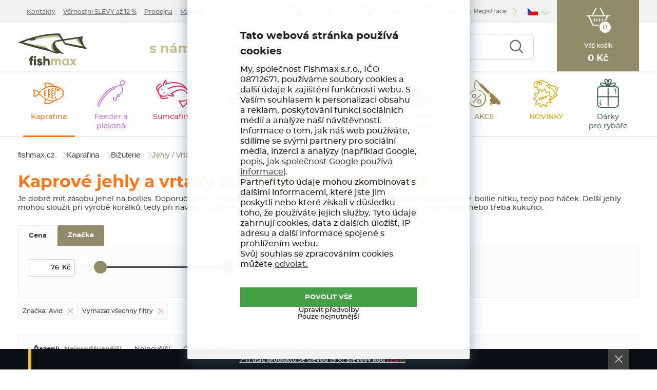

--- FILE ---
content_type: text/html; charset=utf-8
request_url: https://www.fishmax.cz/kaprarina-bizuterie-jehly-vrtaky/?par=znacka%7Cavid
body_size: 30107
content:

<!DOCTYPE html>
<html xmlns="http://www.w3.org/1999/xhtml" prefix="og: http://ogp.me/ns#  fb: http://www.facebook.com/2008/fbml" lang="cs">
<head><!-- GA push cookies info -->
<script type='text/javascript'>
 var dataLayer = dataLayer || []; 
 function gtag(){dataLayer.push(arguments);}
 try {  gtag('consent', 'default',  {     'functionality_storage': 'granted'    , 
'ad_personalization': 'denied'    , 
'ad_storage': 'denied'    , 
'statistics': 'denied'    , 
'marketing_storage': 'denied'    , 
'ad_user_data': 'denied'    , 
'analytics_storage': 'denied'    , 
'personalization_storage': 'denied'    , 
'nonclassified': 'denied'    , 
'wait_for_update': 10000
  });
 gtag('js', new Date()); 
 }  catch (err) { console.log('dataLayer consent.update err'); }  
</script>

<meta http-equiv="Content-Type" content="text/html; charset=utf-8" />
<meta name="title" content="Jehly / Vrtáky - Avid   | FishMax.cz" />
<meta name="description" content="Avid   - Je dobré mít zásobu jehel na boilies. Doporučujeme se vybavit i více druhy. Kratší pevné jehly pro nastražení boilies na tzv. boilie nitku, tedy pod háček. Delší jehly mohou sloužit při výrobě korálků, tedy při navlékání boilies na PVA" />
<meta name="keywords" content="Kaprařina,Bižuterie,Jehly,Vrtáky" />
<meta name="googlebot" content="snippet,archive"/>
<meta name="revisit-after" content="2 days" />
<meta name="format-detection" content="telephone=no" />
<meta name="robots" content="max-image-preview:large">

<meta name="cache-control" content="no-cache" />

<meta name="viewport" content="width=device-width, initial-scale=1.0" />

<meta name="author" content="Programia s.r.o., e-mail: info@programia.cz" />

<meta property="og:title" content="Kaprové jehly a vrtáky na boilie a pelety - Avid  " />
<meta property="og:type" content="website" />
<meta property="og:site_name" content="FishMax.cz" />
<meta property="og:url" content="https://www.fishmax.cz/kaprarina-bizuterie-jehly-vrtaky/" />
<meta property="og:description" content="Avid   - Je dobré mít zásobu jehel na boilies. Doporučujeme se vybavit i více druhy. Kratší pevné jehly pro nastražení boilies na tzv. boilie nitku, tedy pod háček. Delší jehly mohou sloužit při výrobě korálků, tedy při navlékání boilies na PVA"/>

<link rel="shortcut icon" href="/favicon_wwwfishmaxcz.ico" />
<script>
    var lang = '';
    var currency = "CZK";
    var cultureInfo = "cs-CZ";
    var gCat = 0, gPCat = 0, gAllArticles = 0, gTags = '', gItem = 0, gProducer = 0;
    
    gCat = 50;
    gPCat = 0;
    gAllArticles = 0;
    gTags = '';
    gProducer = 0;
    
</script>

<!-- CSS placeholder -->
<link href="/Css/base.min.css?v=326000" type="text/css"  rel="stylesheet"/>
<link href="/Js/fancyapps/carousel/carousel.css?v=326000" type="text/css"  rel="stylesheet"/>
<link href="/Js/fancyapps/carousel/carousel.autoplay.css?v=326000" type="text/css"  rel="stylesheet"/>
<link href="/Js/fancyapps/fancybox/fancybox.css?v=326000" type="text/css"  rel="stylesheet"/>
<link href="/Js/fancyapps/carousel/carousel.dots.css?v=326000" type="text/css"  rel="stylesheet"/>
<link href="/Js/fancyapps/carousel/carousel.arrows.css?v=326000" type="text/css"  rel="stylesheet"/>
<link href="/Assets/WebDesign/css/fancyapps.min.css?v=326000" type="text/css"  rel="stylesheet"/>
<link href="/Css/responsive-nav.min.css?v=326000" type="text/css"  rel="stylesheet"/>
<link href="/Assets/WebDesign/css/screen.min.css?v=326001" type="text/css"  rel="stylesheet"/>
<link href="/Js/libman-jqueryui/themes/smoothness/jquery-ui.min.css?v=326000" type="text/css" xx rel="stylesheet"/>
<link href="/Js/libman-jqrangeslider/css/classic.min.css?v=70" type="text/css"  rel="stylesheet"/>
<link href="/Assets/WebDesign/css/screen-catalog.min.css?v=326000" type="text/css"  rel="stylesheet"/>
<link href="/Assets/WebDesign/css/screen-prod-list.min.css?v=326001" type="text/css"  rel="stylesheet"/>

<!-- JS placeholder -->
<script src="/Js/libman-jquery/jquery.min.js?v=70"   ></script>
<script src="/Js/fancyapps/carousel/carousel.umd.js?v=326000"   ></script>
<script src="/Js/fancyapps/carousel/carousel.autoplay.umd.js?v=326000"   ></script>
<script src="/Js/fancyapps/fancybox/fancybox.umd.js?v=326000"   ></script>
<script src="/Js/fancyapps/carousel/carousel.dots.umd.js?v=326000"   ></script>
<script src="/Js/fancyapps/carousel/carousel.arrows.umd.js?v=326000"   ></script>
<script src="/Assets/WebDesign/fancyapps.min.js?v=326000"   ></script>
<script src="/Js/Classes.min.js?v=326000"   ></script>
<script src="/Js/Global.min.js?v=326000"   ></script>
<script src="/Js/Default.min.js?v=326000" async  ></script>
<script src="/Assets/WebDesign/site_all.min.js?v=326000"   ></script>
<script src="/Js/jQuery/easy-responsive-tabs/Js/easyResponsiveTabs.min.js?v=326000"   ></script>
<script src="/Js/jQuery/jquery.history.js?v=326000"   ></script>
<script>var $h1 = 'empty'; var $title = 'empty'; var hsh = 'AAE34B281312C9B9C2C95372A88D916A'; var $h1Orig = 'Kaprové jehly a vrtáky na boilie a pelety'; var $titleOrig = 'Jehly a vrtáky na boilie a pelety pro kapry'; var $metaDescOrig = 'Je dobré mít zásobu jehel na boilies. Doporučujeme se vybavit i více druhy. Kratší pevné jehly pro nastražení boilies na tzv. boilie nitku, tedy pod háček. Delší jehly mohou sloužit při výrobě korálků, tedy při navlékání boilies na PVA šňůrku. B'; var $urlOrig = '/kaprarina-bizuterie-jehly-vrtaky/'; </script>





<meta name="robots" content="noindex, follow" />
<link rel="next" href="https://www.fishmax.cz/kaprarina-bizuterie-jehly-vrtaky/p2/?par=znacka|avid">

<meta name="theme-color" content="#424a33">
<meta name="msapplication-navbutton-color" content="#424a33">
<meta name="apple-mobile-web-app-status-bar-style" content="#424a33"><link rel="icon" type="image/png" sizes="16x16" href="/Assets/WebDesign/favicons/favicon-16x16.png">
<link rel="icon" type="image/png" sizes="32x32" href="/Assets/WebDesign/favicons/favicon-32x32.png">
<link rel="manifest" href="/Assets/WebDesign/favicons/manifest.json">
<meta name="mobile-web-app-capable" content="yes">
<meta name="theme-color" content="#fff">
<meta name="application-name" content="FishMax">
<link rel="apple-touch-icon" sizes="180x180" href="/Assets/WebDesign/favicons/apple-touch-icon.png">
<meta name="apple-mobile-web-app-capable" content="yes">
<meta name="apple-mobile-web-app-status-bar-style" content="black-translucent">
<meta name="apple-mobile-web-app-title" content="FishMax">
<meta name="msapplication-TileColor" content="#ffffff">
<meta name="msapplication-TileImage" content="/Assets/WebDesign/favicons/mstile-144x144.png">
<meta name="msapplication-config" content="/Assets/WebDesign/favicons/browserconfig.xml">
<link rel="yandex-tableau-widget" href="/Assets/WebDesign/favicons/yandex-browser-manifest.json">
<link rel="mask-icon" href="/Assets/WebDesign/favicons/safari-pinned-tab.svg" color="#cc2620"><meta property="og:image" content="https://www.fishmax.cz/Assets/WebDesign/imggalery/logo_fishmax_share.png" /><meta name="google-site-verification" content="6xolDHLiSQSyQiv5vOpx1DzMg4k9Ml8yV2u7rRxWQio" />
<meta name="google-site-verification" content="A4mjqj84nmG3Y3ztfCcbyO7jnj_TMTjZGAekiVwezuQ" />
<script>

var _trackingTransformProducts = function(_products, item) {
    var data = [];
    if(_products == ""){ return data;}
    var products = JSON.parse(_products);
    var i = 1
    for (var k in products) {
        if(item == 0 || i == item){
            data[k] = {
                'id': products[k][0],
                'sku': products[k][1],
                'name': products[k][2].replace("'", ""),
                'brand': products[k][3],
                'quantity': +products[k][4],
                'price': (+products[k][5]).toFixed(2),
                'priceWithWat': (+products[k][6]).toFixed(2),
                'tax': (+products[k][6] - products[k][5]).toFixed(2),
                'available': products[k][7],
                'category': products[k][8].replace(/\s+\|\s+/g, '/')
            }
        }
        i++;
    }
    return data;
}

</script><!-- Google Tag Manager -->
<script>(function(w,d,s,l,i){w[l]=w[l]||[];w[l].push({'gtm.start':
new Date().getTime(),event:'gtm.js'});var f=d.getElementsByTagName(s)[0],
j=d.createElement(s),dl=l!='dataLayer'?'&l='+l:'';j.async=true;j.src=
'https://www.googletagmanager.com/gtm.js?id='+i+dl;f.parentNode.insertBefore(j,f);
})(window,document,'script','dataLayer','GTM-W4XH8W8');
</script>
<!-- End Google Tag Manager --><script>
    !function(e,n,t,i,r,o){function s(e){if("number"!=typeof e)return e;var n=new Date;return new Date(n.getTime()+1e3*e)}var a=4e3,c="xnpe_async_hide";function p(e){return e.reduce((function(e,n){return e[n]=function(){e._.push([n.toString(),arguments])},e}),{_:[]})}function m(e,n,t){var i=t.createElement(n);i.src=e;var r=t.getElementsByTagName(n)[0];return r.parentNode.insertBefore(i,r),i}function u(e){return"[object Date]"===Object.prototype.toString.call(e)}o.target=o.target||"https://api.exponea.com",o.file_path=o.file_path||o.target+"/js/exponea.min.js",r[n]=p(["anonymize","initialize","identify","getSegments","update","track","trackLink","trackEnhancedEcommerce","getHtml","showHtml","showBanner","showWebLayer","ping","getAbTest","loadDependency","getRecommendation","reloadWebLayers","_preInitialize","_initializeConfig"]),r[n].notifications=p(["isAvailable","isSubscribed","subscribe","unsubscribe"]),r[n].segments=p(["subscribe"]),r[n]["snippetVersion"]="v2.7.0",function(e,n,t){e[n]["_"+t]={},e[n]["_"+t].nowFn=Date.now,e[n]["_"+t].snippetStartTime=e[n]["_"+t].nowFn()}(r,n,"performance"),function(e,n,t,i,r,o){e[r]={sdk:e[i],sdkObjectName:i,skipExperiments:!!t.new_experiments,sign:t.token+"/"+(o.exec(n.cookie)||["","new"])[1],path:t.target}}(r,e,o,n,i,RegExp("__exponea_etc__"+"=([\\w-]+)")),function(e,n,t){m(e.file_path,n,t)}(o,t,e),function(e,n,t,i,r,o,p){if(e.new_experiments){!0===e.new_experiments&&(e.new_experiments={});var l,f=e.new_experiments.hide_class||c,_=e.new_experiments.timeout||a,g=encodeURIComponent(o.location.href.split("#")[0]);e.cookies&&e.cookies.expires&&("number"==typeof e.cookies.expires||u(e.cookies.expires)?l=s(e.cookies.expires):e.cookies.expires.tracking&&("number"==typeof e.cookies.expires.tracking||u(e.cookies.expires.tracking))&&(l=s(e.cookies.expires.tracking))),l&&l<new Date&&(l=void 0);var d=e.target+"/webxp/"+n+"/"+o[t].sign+"/modifications.min.js?http-referer="+g+"&timeout="+_+"ms"+(l?"&cookie-expires="+Math.floor(l.getTime()/1e3):"");"sync"===e.new_experiments.mode&&o.localStorage.getItem("__exponea__sync_modifications__")?function(e,n,t,i,r){t[r][n]="<"+n+' src="'+e+'"></'+n+">",i.writeln(t[r][n]),i.writeln("<"+n+">!"+r+".init && document.writeln("+r+"."+n+'.replace("/'+n+'/", "/'+n+'-async/").replace("><", " async><"))</'+n+">")}(d,n,o,p,t):function(e,n,t,i,r,o,s,a){o.documentElement.classList.add(e);var c=m(t,i,o);function p(){r[a].init||m(t.replace("/"+i+"/","/"+i+"-async/"),i,o)}function u(){o.documentElement.classList.remove(e)}c.onload=p,c.onerror=p,r.setTimeout(u,n),r[s]._revealPage=u}(f,_,d,n,o,p,r,t)}}(o,t,i,0,n,r,e),function(e,n,t){var i;e[n]._initializeConfig(t),(null===(i=t.experimental)||void 0===i?void 0:i.non_personalized_weblayers)&&e[n]._preInitialize(t),e[n].start=function(i){i&&Object.keys(i).forEach((function(e){return t[e]=i[e]})),e[n].initialize(t)}}(r,n,o)}(document,"exponea","script","webxpClient",window,{
    target: "https://analytics-api.fishmax.cz",
    token: "d6e2d33a-56e4-11ec-b612-723b5f9a0db7",
    experimental: {
        non_personalized_weblayers: true
    },
    // replace with current customer ID or leave commented out for an anonymous customer
    // customer: window.currentUserId,
    ping: {
        enabled: false,
    },
});
exponea.start();
</script><!-- Facebook Pixel Code -->
<script>
  !function(f,b,e,v,n,t,s)
  {if(f.fbq)return;n=f.fbq=function(){n.callMethod?
  n.callMethod.apply(n,arguments):n.queue.push(arguments)};
  if(!f._fbq)f._fbq=n;n.push=n;n.loaded=!0;n.version='2.0';
  n.queue=[];t=b.createElement(e);t.async=!0;
  t.src=v;s=b.getElementsByTagName(e)[0];
  s.parentNode.insertBefore(t,s)}(window, document,'script',
  'https://connect.facebook.net/en_US/fbevents.js');
  fbq('init', '370412664217899');
  fbq('track', 'PageView');
</script>

<script async src="https://scripts.luigisbox.tech/LBX-187378.js"></script><title>
	Jehly / Vrtáky - Avid   | FishMax.cz
</title></head>
<body onunload=""  class=' content-1 body-category c-50   notlogged client-0 b2c notvatpayer first-visit root-3 theme-0  '  >
    <div class="unibody Geo-location"><div class="content"><div class="row">
<!-- clientpages/ucAvailableMarkets (378) -->
</div></div></div><div class="unibody Header-TopLine"><div class="content"><div class="row"><div class="column-1">
<!-- Module: ucHtmlFreeBlock -->



<!-- Module: ucTextMenu -->

<!-- Google Tag Manager (noscript) -->
<noscript><iframe src="https://www.googletagmanager.com/ns.html?id=GTM-W4XH8W8" height="0" width="0" style="display:none;visibility:hidden"></iframe></noscript>
<!-- End Google Tag Manager (noscript) -->

<div class=" textMenuBox">
    <p class="article-link out"><a href="/magazin/">Magazín</a></p>
<section class="textMenuBoxInner">
    <ul id="textMenu">
<li class="mn article--kontakty" data-level="1"><a href="/kontakty/">Kontakty</a>
</li>
<li class="mn article--sleva" data-level="1"><a href="/vernostni-slevy-az-12-procent/">Věrnostní SLEVY až 12 %</a>
</li>
<li class="mn article--prodejna" data-level="1"><a href="/prodejna-rybarskych-potreb-uherske-hradiste-stare-mesto-kunovice/">Prodejna</a>
</li>
<li class="mn article--magazin" data-level="1"><a href="https://www.fishmax.cz/magazin/" class=''>Magazín</a>
</li>
</ul>

</section>
</div ></div>
<div class="column-2">
<!-- Module: ucCommodityFavoritesBar(199) -->



<section class="favoriteBox commodity-favorites-bar " id="CommodityFavoritesBar">
	
    
    <a href="#" class="favorites-toggle link" rel="nofollow">
        <strong class="count"><span>0</span></strong>
    </a>

  <p class="title favoriteBox-link"><a href="#" class="favorites-toggle" rel="nofollow">Oblíbené</a></p>
  
    <div class="favorites-content">
		
        <div class="favorites-title">
            
            <span class="count">0</span>
            
        </div>
      
         <ul class='favorites-items'><li><p class='alert alert-info'>Nemáte žádné oblíbené produkty.</p></li></ul>
  

        

        
	</div>



</section>
<div class="commodity-comparison-bar" id="ComparisonBar">
	
    <a class="comparison-toggle link" href="javascript: ShowCommodityComparison(false);">
        Porovnat
        <span class="comparison-count"></span>
    </a>
    <script>
        var _settingsMaximumCommodity = 12;
    </script>

</div>

<!-- Module: ucLoginBoxLite -->

    
      <div id="LoginLite" class="LoginLite" >
          <span class='link-log' ><a href="#frmLoginForm" id="linkLoginForm" rel="nofollow">Přihlášení</a></span>
<span class='link-reg' ><a href="/registrace/" rel="nofollow">Registrace</a></span>

      </div>
      <div style="display:none" id="frmLoginFormWrap">
         <div id="frmLoginForm">
             <div class="title">Přihlašte se</div>
           
           <div class="loginForm--box">
           
           <div class="loginForm--side1">
           
             <form action="" method="post" id="hsLogForm" onsubmit="return checkLoginForm();" >
               <table>
                  <tr id="logFailMess"><td colspan="2"></td></tr>
                  <tr>
                     <td>
                         E-mail
                     </td>
                     <td>
                         <input type="text" value="" name="logEmail"  />
                     </td>
                  </tr>
                  <tr>
                      <td>
                          Heslo
                          <a class="link-pass" href="/zapomenute-heslo/">Zapomněli jste heslo?</a>
                      </td>
                      <td>
                          <input type="password" value="" name="logPass"  />
                      </td>
                  </tr>
                  <tr>
                      <td colspan="2">
                      	<input type="submit" value="Přihlásit"  name="logAdd" />
                      </td>
                 </tr>
                </table>
             </form>

    <form method="post" id="frmExternalLogin">
        
            <button type="submit" class="btn btn-default btn-google" name="provider" value="Google" title="Google">
                <span class="icon--svg">
<svg xmlns="http://www.w3.org/2000/svg" width="20" height="20"><g fill-rule="evenodd"><path fill="#4285f4" d="M19.6 10.227a11.49 11.49 0 0 0-.182-2.045H10v3.868h5.382a4.6 4.6 0 0 1-2 3.018v2.509h3.232a9.753 9.753 0 0 0 2.986-7.35z"/><path fill="#34a853" d="M10 20a9.547 9.547 0 0 0 6.618-2.423l-3.232-2.509a6.033 6.033 0 0 1-8.98-3.168H1.063v2.59A10 10 0 0 0 10 20z" data-name="Shape"/><path fill="#fbbc05" d="M4.4 11.9a5.912 5.912 0 0 1 0-3.8V5.509H1.064a10.013 10.013 0 0 0 0 8.982L4.4 11.9z" data-name="Shape"/><path fill="#ea4335" d="M10 3.977a5.4 5.4 0 0 1 3.823 1.5L16.691 2.6A9.61 9.61 0 0 0 10 0a10 10 0 0 0-8.937 5.509L4.406 8.1a5.96 5.96 0 0 1 5.6-4.123z" data-name="Shape"/><path fill="none" d="M0 0h20v20H0z" data-name="Shape"/></g></svg>
                </span>
                Přihlásit přes Google
            </button>
        
            <button type="submit" class="btn btn-default btn-seznamcz" name="provider" value="SeznamCZ" title="Seznam.cz">
                <span class="icon--svg">
<svg xmlns="http://www.w3.org/2000/svg" width="20" height="20"><path d="M13.7575.02125c-.13875063.0475-.51875.495-3.555 1.07875-.55875038.09-1.1125.19625-1.665.31625-.36625037.0775-.73125.15-1.09125.2425-.3325.08375-.675.15875-1.0000005.26375-.31499987.1-.625.20375-.93500025.3225-.6038585.23557012-1.16536075.56782787-1.66249987.98375-.30592226.25178188-.58152463.53829163-.82125.85375a6.04866778 6.04866778 0 0 0-.44125.71750025c-.125.23749975-.21249988.51999975-.215.79249975-.00375.8025.50124987 1.475 1.08499987 1.975.19124988.1625.395.3125.60124987.45624962C4.67981462 8.450408 5.3347525 8.827405 6.016249 9.1512495c.69999975.33500012 1.40375025.65625012 2.11624975.9625005.675.28875 1.36250025.53375 2.05875.76624938l.60125.19999937c.63125.21000125 1.275.40500125 1.9.63375.38875.14125.80375.27500125 1.19250125.45125.405.18375125.825.3675 1.18124938.63125062.23749937.17500063.44499937.39250063.59749937.64625063.15.24999937.2425.53625.25.82875.00875.28-.0725.55375-.2225.79125-.39125.615-1.07125125 1.035-1.7275 1.31375-.98000125.41749875-1.98375.7775-3.00625 1.08-.5825.17125-1.16375.3425-1.75000037.49625-.59000013.15375125-1.19000013.31625125-1.78499963.46625125-.59198625.14797625-1.18603375.28627875-1.78250037.41499875-.54266163.116865-1.08912175.23279375-1.6325.34625125-.425.09375-.85125.18625-1.28.2775-.4875.10875-.97375.2125-1.46.31999937-.14124988.03124938-.28249995.06999938-.425.10125063-.125.03-.59749997.14-.24624998.11875.48625003-.0275 1.78624998-.14125 4.56250035-.515 1.00749962-.16749875 2.01749962-.3125 3.025-.4775 1.25635375-.20364125 2.50514625-.45215375 3.74375-.74499875.58937125-.1352075 1.17314875-.29366 1.74999937-.475.97375063-.30500125 2.53625063-.84125125 2.90500063-1.0025 1.4125-.62250125 2.29375-1.09125125 2.75249937-2.2075.16172938-.4008325.22392063-.83488375.18125063-1.265-.04809625-.3951475-.1774775-.77605625-.38-1.11875-.20281625-.31796875-.44987875-.60543875-.73375-.85374875a7.98757986 7.98757986 0 0 0-1.71125-1.17750125c-.17505875-.0919525-.35264-.17907662-.5325-.26125-.53427125-.24986562-1.08223875-.46938825-1.64125-.6575-.8475-.29125-1.7075-.5525-2.56-.8325-.482255-.15608413-.9576575-.33248288-1.425-.52874963-.19746-.08277162-.39255875-.17115-.58500025-.26499987-.22581525-.1106055-.44683937-.23070925-.66250038-.36000013-.26750024-.16250037-.70500012-.44250037-.5825-.82125037.08499976-.27125.3775-.37625.61749988-.47375.22125013-.09.4562495-.15375.6862495-.21375.70375-.18125 1.42375-.305 2.13375-.4575.20875-.04375.4175-.09.62625-.13875.55500125-.13000037 1.125-.22875037 1.65375-.44000025.45500125-.17874975 1.0375-.46624975 1.20625063-.96625.24374937-.73000013-.03250063-1.51875-.42999938-2.135-.14375-.22-.29125-.4375-.44375-.65374994-.20875-.29375002-.43875-.57-.66499938-.85000001-.10125062-.12625-.22500062-.11625-.32999937-.08375V.02125z" fill="#C00"/></svg>
                </span>	
                Přihlásit přes Seznam.cz
            </button>
         
    </form>

                     <ul class="addLinks">
                        
                           <li class='li-r'><a href="/registrace/" rel="nofollow">Registrujte se</a></li>
                        
                           <li class='li-lp'><a href="/zapomenute-heslo/" rel="nofollow">Zapomněli jste heslo?</a></li>
                         
                     </ul>
               
           </div>             
           <!-- loginForm--side1 --> 
           
           <div class="loginForm--side2">
             <p class='title'>Přihlášení vám přinese<p><ul><li>5 % slevu už od prvního nákupu</li><li>Věrnostní slevy až 12 %</li><li>Přehled o objednávkách a oblíbených</li><li>VIP výhody jen pro registrované</li></ul>
             <p class="line-btn"><a href="/registrace/" rel="nofollow">Registrujte se</a></p>
           </div>  
		   <!-- loginForm--side2 --> 
           
           </div>
           
          </div>
        </div>








    

<div class="lang" id="lang-new">
		<a class="lang__item">
          <span>
<svg version="1.1" id="Vrstva_1" xmlns="http://www.w3.org/2000/svg" xmlns:xlink="http://www.w3.org/1999/xlink" x="0px" y="0px"
	 viewBox="-286 412.89 22 16" style="enable-background:new -286 412.89 22 16;" xml:space="preserve">
<style type="text/css">
	.st0{fill:#0949BA;}
	.st1{fill:#FFFFFF;}
	.st2{fill:#FF0013;}
</style>
<g id="XMLID_1_">
	<polygon id="XMLID_21_" class="st0" points="-285.99,412.89 -277.99,420.9 -285.99,428.89 	"/>
	<polygon id="XMLID_9_" class="st1" points="-285.99,412.89 -263.99,412.9 -263.99,420.91 -277.99,420.9 	"/>
	<polygon id="XMLID_56_" class="st2" points="-285.99,428.9 -263.99,428.9 -263.99,420.89 -277.99,420.9 	"/>
</g>
</svg>
		</span>
	</a>
		<p class="lang__select">
			<a href="https://www.fishmax.sk/">
			<span>
              <svg xmlns="http://www.w3.org/2000/svg" xmlns:xlink="http://www.w3.org/1999/xlink" width="900" height="600" viewBox="0 0 10800 7200" fill="#ee1c25">
                  <defs>
                      <clipPath id="c">
                          <path id="s" d="m4678 1746c0 0 56 561 56 1683-8 1146-865 1726-1494 2031-629-305-1486-885-1494-2031 0-1122 56-1683 56-1683z"/>
                      </clipPath>
                  </defs>
                  <g transform="scale(1200)">
                      <path fill="#fff" d="m0 0h9v6H0z"/>
                      <path fill="#0b4ea2" d="m0 2h9v4H0z"/>
                      <path d="m0 4h9v2H0z"/>
                  </g>
                  <use xlink:href="#s"/>
                  <path fill="#fff" d="m3113 4800V3397c-475 0-610 42-752 85a2323 2323 0 0 0 0-431c142 43 277 85 752 85v-390c-150 0-357 6-595 87a2323 2323 0 0 0 0-432c238 80 445 86 595 86 0-113-35-356-79-557a2323 2323 0 0 0 412 0c-44 201-79 444-79 557 150 0 357-6 595-86a2323 2323 0 0 0 0 432c-238-81-445-87-595-87v390c475 0 610-42 752-85a2323 2323 0 0 0 0 431c-142-43-277-85-752-85v1403z"/>
                  <path clip-path="url(#c)" fill="#0b4ea2" d="m2463 5903a507 867 0 1 1 319-1541 584 1084 0 0 1 916 0 507 867 0 1 1 319 1541z"/>
                  <use xlink:href="#s" fill="none" stroke="#fff" stroke-width="108"/>
              </svg>
	</span>
          </a>
		</p>
	</div></div>
</div></div></div><div class="unibody Head"><div class="content"><div class="row">
<!-- Module: ucHeadWeb -->
<p class="head-shpInfo">s námi to chytneš...</p>

<a alt="fishmax.cz" class="logo" href="/">fishmax.cz</a>

<a class="link-home" href="/"></a>

<ul id="fishMaxMenu">
<li class="fm--1"><a href="/basket-1/">Můj košík</a></li>
<li class="fm--2"><a href="/profil-edit/">Můj profil</a></li>
<li class="fm--3 fm--logged"><a href="/profil-edit/pe26/">Mé oblíbené</a></li>
<li class="fm--3 fm--notlogged"><a href="/portal/">Mé oblíbené</a></li>
<!-- <li class="fm--4"><a href="/magazin/blog/">Články</a></li> -->
<li class="phone-LowRes"><a href="tel:+420704900880">+420 704 900 880</a><a href="tel:420606110206">+420 606 110 206 </a></li>
</ul>

<a class="menuLink-LowRes" href="#menu-LowRes" id="menu-LowRes">

<p class="icon-menu">
<span></span>
<span></span>
<span></span>
</p>
<strong><span class="menu-1">Menu</span><span class="menu-2">Zavřít</span></strong>
</a>
<!-- Module: ucSearchBox 3 template -->
<section id="SearchBox">

<div class="SearchFormBox">
<form action="/" method="get" id="SearchForm">
<article class="selectSearch">
<label>VŠE</label>
</article>


  <input type="text" class="searchInput" placeholder="napište sem, co hledáte ..."  name="search"   id="searchId"   aria-labelledby="searchButt" autocomplete="off" />

<button class="btn btnSearch" type="submit" value="Hledat" id="searchButt" title="Minimální délka hledaného řetězce je 2 znaky.">Najít</button>
</form>
</div>
</section>
<!-- Module: ucBasketBoxLite-->

<div class="bbl-block">
  <div class="repeating-box">
  <a class="line-logged" title="Zopakovat objednávku" href="/profil-edit/pe3/"></a>
  <a class="line-notLogged"></a>
  <p class="text-notLogged">Prosím <a class="open-login" href="" >přihlaste</a> se nebo si vytvořte bezplatnou <a href="/registrace/">registraci</a>.</p>
</div>


<div class="basketBoxLite" id="basketBoxLite" data-item="0" data-contractor="0">
	
	<div class="basketBoxLite__inner ">
      <a class="icon" href="/basket-1/" rel="nofollow" ><strong class="countLink" href="#" ><span class="basketBoxLiteItemCount">0</span></strong></a>
      <p class="text">Váš košík</p>
      <strong class="price">0 <small>Kč</small></strong>
	</div>
  	<span class='deliveryFreeInfo' >Do dopravy zdarma zbýva 9999,- Kč</span>
  	

</div>
</div>
<script>var basketItems = {}; $('#basketBoxLite').removeClass('hasItems');</script>
<script>CreateProgressGift();
BasketBoxDelConfirm();</script>

<script>
  var $priceSumBasket = 0; 
  $(document).ready(function () { SetDeliveryFreeLimit("#basketBoxLite .basketBox-content"); });
</script>
</div></div></div><div class="unibody Head-BotLine"><div class="content"><div class="row">
<!-- Module: ucCategoryTreeHorizontal|107 -->
<div class="CategoryTreeHorizontal category-c "><a class="menu-link" href="#menu">Menu</a><div id="menu" class="catmenu-wrap"> <ul class='categoryTree' data-level='1'> <li class=' pl has-submenu  cat__1 level-1 first tree-open tree-active' data-id='3' data-lvl='1' > <a href='/kaprarina/' class="activ">   Kaprařina</a>  <ul class='sub-menu' >  <li class=' pl has-submenu  level-2 level2  tree-close ' data-id='21' data-lvl='2' > <a href='/kaprarina-pruty/' > <span class="img" ><img loading='lazy' class='img' src="/Imgp.ashx?co=/imggalery/img1/ikony-kategorie/21.png&amp;fd=u2&amp;pa=1" alt="Pruty" /></span> <span class="name" > Pruty</span></a>  <ul class='sub-menu' >  <li class='mn level-3 level2 ' data-id='25' data-lvl='3' > <a href='/kaprarina-pruty-dvojdilne/' >   Dvojdílné</a>  </li> <li class='mn level-3 level2 ' data-id='22' data-lvl='3' > <a href='/kaprarina-pruty-trojdilne/' >   Trojdílné</a>  </li> <li class='mn level-3 level2 ' data-id='475' data-lvl='3' > <a href='/kaprarina-vysuvne-pruty/' >   Zásuvné</a>  </li> <li class='mn level-3 level2 ' data-id='23' data-lvl='3' > <a href='/kaprarina-pruty-teleskopicke/' >   Teleskopické</a>  </li> <li class='mn level-3 level2 ' data-id='24' data-lvl='3' > <a href='/kaprarina-pruty-spodove/' >   Spodové</a>  </li> <li class='mn level-3 level2 ' data-id='438' data-lvl='3' > <a href='/obleceni-kempovani-tasky-obaly-voziky-obaly-na-pruty/' >   Obaly na pruty</a>  </li> <li class='show-all'><a href="/kaprarina-pruty/">Zobrazit vše</a></li>  </ul> </li> <li class=' pl has-submenu  level-2 level2  tree-close ' data-id='26' data-lvl='2' > <a href='/kaprarina-navijaky/' > <span class="img" ><img loading='lazy' class='img' src="/Imgp.ashx?co=/imggalery/img1/ikony-kategorie/26.png&amp;fd=u2&amp;pa=1" alt="Navijáky" /></span> <span class="name" > Navijáky</span></a>  <ul class='sub-menu' >  <li class='mn level-3 level2 ' data-id='37' data-lvl='3' > <a href='/kaprarina-navijaky-predni-brzda/' >   Přední brzda</a>  </li> <li class='mn level-3 level2 ' data-id='38' data-lvl='3' > <a href='/kaprarina-navijaky-zadni-brzda/' >   Zadní brzda</a>  </li> <li class='mn level-3 level2 ' data-id='39' data-lvl='3' > <a href='/kaprarina-navijaky-volnobezka/' >   Volnoběžka</a>  </li> <li class='mn level-3 level2 ' data-id='36' data-lvl='3' > <a href='/kaprarina-navijaky-nahradni-civky-prislusenstvi/' >   Náhradní cívky / Příslušenství</a>  </li> <li class='show-all'><a href="/kaprarina-navijaky/">Zobrazit vše</a></li>  </ul> </li> <li class=' pl has-submenu  level-2 level2  tree-open tree-active' data-id='29' data-lvl='2' > <a href='/kaprarina-bizuterie/' class="activ"> <span class="img" ><img loading='lazy' class='img' src="/Imgp.ashx?co=/imggalery/img1/ikony-kategorie/29.png&amp;fd=u2&amp;pa=1" alt="Bižuterie" /></span> <span class="name" > Bižuterie</span></a>  <ul class='sub-menu' >  <li class='mn level-3 level2 ' data-id='48' data-lvl='3' > <a href='/kaprarina-bizuterie-hacky/' >   Háčky</a>  </li> <li class='mn level-3 level2 ' data-id='54' data-lvl='3' > <a href='/kaprarina-bizuterie-hotove-navazce/' >   Hotové návazce</a>  </li> <li class='mn level-3 level2 ' data-id='49' data-lvl='3' > <a href='/kaprarina-bizuterie-karabiny-obratliky/' >   Karabiny / Obratlíky</a>  </li> <li class='mn level-3 level2 ' data-id='52' data-lvl='3' > <a href='/kaprarina-bizuterie-zavesky/' >   Závěsky</a>  </li> <li class='mn level-3 level2 ' data-id='51' data-lvl='3' > <a href='/kaprarina-bizuterie-zarazky-na-boilie-pelety/' >   Zarážky na boilie a pelety</a>  </li> <li class='mn level-3 level2 ' data-id='55' data-lvl='3' > <a href='/kaprarina-bizuterie-krabicky/' >   Krabičky</a>  </li> <li class='mn level-3 level2 ' data-id='448' data-lvl='3' > <a href='/krimpovaci-kleste-a-svorky/' >   Krimpovací kleště a svorky</a>  </li> <li class='mn level-3 level2 ' data-id='59' data-lvl='3' > <a href='/kaprarina-bizuterie-pva/' >   PVA</a>  </li> <li class='show-all'><a href="/kaprarina-bizuterie/">Zobrazit vše</a></li>  </ul> </li> <li class=' pl has-submenu  level-2 level2  tree-close ' data-id='393' data-lvl='2' > <a href='/kaprarina-zateze-krmitka/' > <span class="img" ><img loading='lazy' class='img' src="/Imgp.ashx?co=/imggalery/img1/ikony-kategorie/393.png&amp;fd=u2&amp;pa=1" alt="Zátěže / krmítka" /></span> <span class="name" > Zátěže / krmítka</span></a>  <ul class='sub-menu' >  <li class='mn level-3 level2 ' data-id='433' data-lvl='3' > <a href='/kaprarina-zateze-krmitka-olova/' >   Olova</a>  </li> <li class='mn level-3 level2 ' data-id='434' data-lvl='3' > <a href='/kaprarina-zateze-krmitka-krmitka/' >   Krmítka</a>  </li> <li class='mn level-3 level2 ' data-id='435' data-lvl='3' > <a href='/kaprarina-zateze-krmitka-brocky/' >   Bročky</a>  </li> <li class='mn level-3 level2 ' data-id='436' data-lvl='3' > <a href='/kaprarina-zateze-krmitka-backleady/' >   Backleady</a>  </li> <li class='show-all'><a href="/kaprarina-zateze-krmitka/">Zobrazit vše</a></li>  </ul> </li> <li class=' pl has-submenu  level-2 level2  tree-close ' data-id='27' data-lvl='2' > <a href='/kaprarina-nastrahy/' > <span class="img" ><img loading='lazy' class='img' src="/Imgp.ashx?co=/imggalery/img1/ikony-kategorie/nastrahy02.png&amp;fd=u2&amp;pa=1" alt="Nástrahy" /></span> <span class="name" > Nástrahy</span></a>  <ul class='sub-menu' >  <li class='mn level-3 level2 ' data-id='40' data-lvl='3' > <a href='/kaprarina-boilie-chytaci-boilie/' >   Boilies</a>  </li> <li class='mn level-3 level2 ' data-id='41' data-lvl='3' > <a href='/kaprarina-boilie-pop-up/' >   Pop Up</a>  </li> <li class='mn level-3 level2 ' data-id='15' data-lvl='3' > <a href='/kaprarina-krmeni-nastrahy-rohlikove-boilie-puffi/' >   Rohlíkové boilie / Puffi</a>  </li> <li class='mn level-3 level2 ' data-id='14' data-lvl='3' > <a href='/kaprarina-krmeni-nastrahy-pelety/' >   Pelety</a>  </li> <li class='mn level-3 level2 ' data-id='16' data-lvl='3' > <a href='/kaprarina-krmeni-nastrahy-umele-nastrahy/' >   Umělé nástrahy</a>  </li> <li class='mn level-3 level2 ' data-id='454' data-lvl='3' > <a href='/kaprarina-krmeni-nastrahy-partikl/' >   Partikl</a>  </li> <li class='mn level-3 level2 ' data-id='43' data-lvl='3' > <a href='/kaprarina-boilie-dipy-obalovaci-testa/' >   Dipy / Obalovací těsta</a>  </li> <li class='mn level-3 level2 ' data-id='456' data-lvl='3' > <a href='/boostery-posilovace/' >   Boostery / Esence</a>  </li> <li class='mn level-3 level2 ' data-id='80' data-lvl='3' > <a href='/kaprarina-vyroba-boilie-tekute-prisady/' >   Tekuté přísady</a>  </li> <li class='mn level-3 level2 ' data-id='34' data-lvl='3' > <a href='/kaprarina-vyroba-boilie/' >   Výroba boilie</a>  </li> <li class='show-all'><a href="/kaprarina-nastrahy/">Zobrazit vše</a></li>  </ul> </li> <li class=' pl has-submenu  level-2 level2  tree-close ' data-id='12' data-lvl='2' > <a href='/kaprarina-krmeni-navnady/' > <span class="img" ><img loading='lazy' class='img' src="/Imgp.ashx?co=/imggalery/img1/ikony-kategorie/navnada-kukurice.png&amp;fd=u2&amp;pa=1" alt="Návnady" /></span> <span class="name" > Návnady</span></a>  <ul class='sub-menu' >  <li class='mn level-3 level2 ' data-id='42' data-lvl='3' > <a href='/kaprarina-boilie-krmne/' >   Vnadící boilie</a>  </li> <li class='mn level-3 level2 ' data-id='451' data-lvl='3' > <a href='/kaprarina-krmeni-navnady-pelety/' >   Vnadicí pelety</a>  </li> <li class='mn level-3 level2 ' data-id='571' data-lvl='3' > <a href='/kaprarina-krmeni-navnady-hotove-pva/' >   Hotové PVA</a>  </li> <li class='mn level-3 level2 ' data-id='13' data-lvl='3' > <a href='/kaprarina-krmeni-nastrahy-krmne-smesi-partikl/' >   Krmítkové směsi</a>  </li> <li class='mn level-3 level2 ' data-id='453' data-lvl='3' > <a href='/kaprarina-krmeni-navnady-partikl/' >   Partikl</a>  </li> <li class='show-all'><a href="/kaprarina-krmeni-navnady/">Zobrazit vše</a></li>  </ul> </li> <li class=' pl has-submenu  level-2 level2  tree-close ' data-id='28' data-lvl='2' > <a href='/kaprarina-vlasce-snury/' > <span class="img" ><img loading='lazy' class='img' src="/Imgp.ashx?co=/imggalery/img1/ikony-kategorie/28.png&amp;fd=u2&amp;pa=1" alt="Vlasce / Šňůry" /></span> <span class="name" > Vlasce / Šňůry</span></a>  <ul class='sub-menu' >  <li class='mn level-3 level2 ' data-id='44' data-lvl='3' > <a href='/kaprarina-vlasce-snury-kmenove/' >   Kmenové</a>  </li> <li class='mn level-3 level2 ' data-id='45' data-lvl='3' > <a href='/kaprarina-vlasce-snury-navazcove/' >   Návazcové</a>  </li> <li class='mn level-3 level2 ' data-id='46' data-lvl='3' > <a href='/kaprarina-vlasce-snury-fluorocarbony/' >   Fluorocarbony</a>  </li> <li class='mn level-3 level2 ' data-id='47' data-lvl='3' > <a href='/kaprarina-vlasce-snury-sokove/' >   Šokové</a>  </li> <li class='mn level-3 level2 ' data-id='450' data-lvl='3' > <a href='/olovenky/' >   Olověnky</a>  </li> <li class='show-all'><a href="/kaprarina-vlasce-snury/">Zobrazit vše</a></li>  </ul> </li> <li class=' pl has-submenu  level-2 level2  tree-close ' data-id='31' data-lvl='2' > <a href='/kaprarina-vnadici-pomucky/' > <span class="img" ><img loading='lazy' class='img' src="/Imgp.ashx?co=/imggalery/img1/ikony-kategorie/31.png&amp;fd=u2&amp;pa=1" alt="Vnadící pomůcky" /></span> <span class="name" > Vnadící pomůcky</span></a>  <ul class='sub-menu' >  <li class='mn level-3 level2 ' data-id='68' data-lvl='3' > <a href='/kaprarina-vnadici-pomucky-rakety-lopatky/' >   Rakety / Lopatky</a>  </li> <li class='mn level-3 level2 ' data-id='67' data-lvl='3' > <a href='/kaprarina-vnadici-pomucky-vrhaci-tyce-kobry/' >   Vrhací tyče / Kobry</a>  </li> <li class='mn level-3 level2 ' data-id='69' data-lvl='3' > <a href='/kaprarina-vnadici-pomucky-praky-drticky/' >   Praky / Drtičky</a>  </li> <li class='mn level-3 level2 ' data-id='82' data-lvl='3' > <a href='/kaprarina-vyroba-boilie-rollbaly-jine/' >   Výroba boilies - Rollbaly</a>  </li> <li class='show-all'><a href="/kaprarina-vnadici-pomucky/">Zobrazit vše</a></li>  </ul> </li> <li class=' pl has-submenu  level-2 level2  tree-close ' data-id='30' data-lvl='2' > <a href='/kaprarina-stojany-vidlicky-signalizace/' > <span class="img" ><img loading='lazy' class='img' src="/Imgp.ashx?co=/imggalery/img1/ikony-kategorie/30_s.png&amp;fd=u2&amp;pa=1" alt="Signalizace" /></span> <span class="name" > Signalizace</span></a>  <ul class='sub-menu' >  <li class='mn level-3 level2 ' data-id='66' data-lvl='3' > <a href='/kaprarina-stojany-vidlicky-signalizace-signalizatory/' >   Signalizátory hlásiče</a>  </li> <li class='mn level-3 level2 ' data-id='133' data-lvl='3' > <a href='/kaprarina-stojany-vidlicky-signalizace-swingery-cihatka/' >   Swingery, Číhátka, Plovátka</a>  </li> <li class='mn level-3 level2 ' data-id='517' data-lvl='3' > <a href='/kaprarina-signalizace-prislusenstvki-k-signalizatorum/' >   Příslušenství k signalizátorům</a>  </li> <li class='show-all'><a href="/kaprarina-stojany-vidlicky-signalizace/">Zobrazit vše</a></li>  </ul> </li> <li class=' pl has-submenu  level-2 level2  tree-close ' data-id='516' data-lvl='2' > <a href='/kaprarina-stojany-vidlicky-hrazdy/' > <span class="img" ><img loading='lazy' class='img' src="/Imgp.ashx?co=/imggalery/img1/ikony-kategorie/30.png&amp;fd=u2&amp;pa=1" alt="Stojany / Vidličky" /></span> <span class="name" > Stojany / Vidličky</span></a>  <ul class='sub-menu' >  <li class='mn level-3 level2 ' data-id='64' data-lvl='3' > <a href='/kaprarina-stojany-vidlicky-signalizace-stojany/' >   Stojany</a>  </li> <li class='mn level-3 level2 ' data-id='65' data-lvl='3' > <a href='/kaprarina-stojany-vidlicky-signalizace-vidlicky/' >   Vidličky</a>  </li> <li class='mn level-3 level2 ' data-id='446' data-lvl='3' > <a href='/kaprarina-stojany-vidlicky-signalizace-hrazdy/' >   Hrazdy</a>  </li> <li class='mn level-3 level2 ' data-id='574' data-lvl='3' > <a href='/kaprarina-stojany-vidlicky-signalizace-rohatinky/' >   Rohatinky</a>  </li> <li class='show-all'><a href="/kaprarina-stojany-vidlicky-hrazdy/">Zobrazit vše</a></li>  </ul> </li> <li class=' pl has-submenu  level-2 level2  tree-close ' data-id='32' data-lvl='2' > <a href='/kaprarina-pece-o-kapra/' > <span class="img" ><img loading='lazy' class='img' src="/Imgp.ashx?co=/imggalery/img1/ikony-kategorie/32.png&amp;fd=u2&amp;pa=1" alt="Péče o kapra" /></span> <span class="name" > Péče o kapra</span></a>  <ul class='sub-menu' >  <li class='mn level-3 level2 ' data-id='72' data-lvl='3' > <a href='/kaprarina-pece-o-kapra-podberaky/' >   Podběráky</a>  </li> <li class='mn level-3 level2 ' data-id='71' data-lvl='3' > <a href='/kaprarina-pece-o-kapra-podlozky/' >   Podložky</a>  </li> <li class='mn level-3 level2 ' data-id='73' data-lvl='3' > <a href='/kaprarina-pece-o-kapra-vahy-vazici-saky/' >   Váhy / Vážící saky</a>  </li> <li class='mn level-3 level2 ' data-id='74' data-lvl='3' > <a href='/kaprarina-pece-o-kapra-desinfekce-vyprostovace-nuzky/' >   Desinfekce / Vyprošťovače / Nůžky</a>  </li> <li class='show-all'><a href="/kaprarina-pece-o-kapra/">Zobrazit vše</a></li>  </ul> </li> <li class=' pl has-submenu  level-2 level2  tree-close ' data-id='33' data-lvl='2' > <a href='/kaprarina-lode-echoloty/' > <span class="img" ><img loading='lazy' class='img' src="/Imgp.ashx?co=/imggalery/img1/ikony-kategorie/33.png&amp;fd=u2&amp;pa=1" alt="Lodě / Echoloty" /></span> <span class="name" > Lodě / Echoloty</span></a>  <ul class='sub-menu' >  <li class='mn level-3 level2 ' data-id='75' data-lvl='3' > <a href='/kaprarina-lode-echoloty-echoloty-nahazovaci/' >   Echoloty nahazovací</a>  </li> <li class='mn level-3 level2 ' data-id='76' data-lvl='3' > <a href='/kaprarina-lode-echoloty-echoloty-na-lod/' >   Echoloty na loď</a>  </li> <li class='mn level-3 level2 ' data-id='77' data-lvl='3' > <a href='/kaprarina-lode-echoloty-lode/' >   Lodě</a>  </li> <li class='mn level-3 level2 ' data-id='78' data-lvl='3' > <a href='/kaprarina-lode-echoloty-motory-prislusenstvi/' >   Motory / Příslušenství</a>  </li> <li class='mn level-3 level2 ' data-id='70' data-lvl='3' > <a href='/kaprarina-vnadici-pomucky-zavazeci-lodicky/' >   Zavážecí lodičky</a>  </li> <li class='show-all'><a href="/kaprarina-lode-echoloty/">Zobrazit vše</a></li>  </ul> </li> <li class='show-all'><a href="/kaprarina/">Zobrazit vše</a></li>  </ul> </li> <li class=' pl has-submenu  cat__3 level-1 tree-close ' data-id='4' data-lvl='1' > <a href='/feeder-plavana/' >   Feeder a plavaná</a>  <ul class='sub-menu' >  <li class=' pl has-submenu  level-2 level2  tree-close ' data-id='137' data-lvl='2' > <a href='/feeder-plavana-pruty/' > <span class="img" ><img loading='lazy' class='img' src="/Imgp.ashx?co=/imggalery/img1/ikony-kategorie/137.png&amp;fd=u2&amp;pa=1" alt="Pruty" /></span> <span class="name" > Pruty</span></a>  <ul class='sub-menu' >  <li class='mn level-3 level2 ' data-id='149' data-lvl='3' > <a href='/feeder-plavana-pruty-feederove/' >   Feederové</a>  </li> <li class='mn level-3 level2 ' data-id='150' data-lvl='3' > <a href='/feeder-plavana-pruty-plavana/' >   Plavaná</a>  </li> <li class='mn level-3 level2 ' data-id='151' data-lvl='3' > <a href='/feeder-plavana-pruty-bolonky-matchovky/' >   Boloňky / Matchovky</a>  </li> <li class='mn level-3 level2 ' data-id='152' data-lvl='3' > <a href='/feeder-plavana-pruty-bice/' >   Biče</a>  </li> <li class='mn level-3 level2 ' data-id='439' data-lvl='3' > <a href='/obleceni-kempovani-tasky-obaly-voziky-obaly-na-pruty/' >   Obaly na pruty</a>  </li> <li class='show-all'><a href="/feeder-plavana-pruty/">Zobrazit vše</a></li>  </ul> </li> <li class=' pl has-submenu  level-2 level2  tree-close ' data-id='138' data-lvl='2' > <a href='/feeder-plavana-navijaky/' > <span class="img" ><img loading='lazy' class='img' src="/Imgp.ashx?co=/imggalery/img1/ikony-kategorie/138.png&amp;fd=u2&amp;pa=1" alt="Navijáky" /></span> <span class="name" > Navijáky</span></a>  <ul class='sub-menu' >  <li class='mn level-3 level2 ' data-id='153' data-lvl='3' > <a href='/feeder-plavana-navijaky-predni-brzda/' >   Přední brzda</a>  </li> <li class='mn level-3 level2 ' data-id='154' data-lvl='3' > <a href='/feeder-plavana-navijaky-zadni-brzda/' >   Zadní brzda</a>  </li> <li class='mn level-3 level2 ' data-id='155' data-lvl='3' > <a href='/feeder-plavana-navijaky-volnobezka/' >   Volnoběžka</a>  </li> <li class='mn level-3 level2 ' data-id='156' data-lvl='3' > <a href='/feeder-plavana-navijaky-nahradni-civky-prislusenstvi/' >   Náhradní cívky / Příslušenství</a>  </li> <li class='show-all'><a href="/feeder-plavana-navijaky/">Zobrazit vše</a></li>  </ul> </li> <li class=' pl has-submenu  level-2 level2  tree-close ' data-id='139' data-lvl='2' > <a href='/feeder-plavana-vlasce-navazovaci-material/' > <span class="img" ><img loading='lazy' class='img' src="/Imgp.ashx?co=/imggalery/img1/ikony-kategorie/139.png&amp;fd=u2&amp;pa=1" alt="Vlasce / Šňůrky" /></span> <span class="name" > Vlasce / Šňůrky</span></a>  <ul class='sub-menu' >  <li class='mn level-3 level2 ' data-id='157' data-lvl='3' > <a href='/feeder-plavana-vlasce-navazovaci-material-kmenove-vlasce/' >   Kmenové vlasce</a>  </li> <li class='mn level-3 level2 ' data-id='158' data-lvl='3' > <a href='/feeder-plavana-vlasce-navazovaci-material-kmenove-snury/' >   Kmenové šňůry</a>  </li> <li class='mn level-3 level2 ' data-id='159' data-lvl='3' > <a href='/feeder-plavana-vlasce-navazovaci-material-navazovaci-material/' >   Navazovací materiál</a>  </li> <li class='mn level-3 level2 ' data-id='160' data-lvl='3' > <a href='/feeder-plavana-vlasce-navazovaci-material-nanofil-fluorocarbon/' >   Nanofil / Fluorocarbon</a>  </li> <li class='mn level-3 level2 ' data-id='444' data-lvl='3' > <a href='/feeder-plavana-bizuterie-feeder-hotove-navazce/' >   Feedrové návazce</a>  </li> <li class='show-all'><a href="/feeder-plavana-vlasce-navazovaci-material/">Zobrazit vše</a></li>  </ul> </li> <li class=' pl has-submenu  level-2 level2  tree-close ' data-id='143' data-lvl='2' > <a href='/feeder-plavana-bizuterie-feeder/' > <span class="img" ><img loading='lazy' class='img' src="/Imgp.ashx?co=/imggalery/img1/ikony-kategorie/143.png&amp;fd=u2&amp;pa=1" alt="Bižuterie Feeder" /></span> <span class="name" > Bižuterie Feeder</span></a>  <ul class='sub-menu' >  <li class='mn level-3 level2 ' data-id='174' data-lvl='3' > <a href='/feeder-plavana-bizuterie-feeder-hacky-rovnatka/' >   Háčky / Rovnátka</a>  </li> <li class='mn level-3 level2 ' data-id='177' data-lvl='3' > <a href='/feeder-plavana-bizuterie-feeder-hotove-navazce/' >   Hotové návazce</a>  </li> <li class='mn level-3 level2 ' data-id='173' data-lvl='3' > <a href='/feeder-plavana-bizuterie-feeder-krmitka/' >   Krmítka</a>  </li> <li class='mn level-3 level2 ' data-id='175' data-lvl='3' > <a href='/feeder-plavana-bizuterie-feeder-obratliky-karabiny/' >   Obratlíky / Karabiny</a>  </li> <li class='mn level-3 level2 ' data-id='181' data-lvl='3' > <a href='/feeder-plavana-bizuterie-feeder-zarazky-trny-prevleky/' >   Zarážky / Trny / Převleky</a>  </li> <li class='mn level-3 level2 ' data-id='178' data-lvl='3' > <a href='/feeder-plavana-bizuterie-feeder-pva/' >   PVA</a>  </li> <li class='show-all'><a href="/feeder-plavana-bizuterie-feeder/">Zobrazit vše</a></li>  </ul> </li> <li class=' pl has-submenu  level-2 level2  tree-close ' data-id='144' data-lvl='2' > <a href='/feeder-plavana-bizuterie-plavana/' > <span class="img" ><img loading='lazy' class='img' src="/Imgp.ashx?co=/imggalery/img1/ikony-kategorie/144.png&amp;fd=u2&amp;pa=1" alt="Bižuterie Plavaná" /></span> <span class="name" > Bižuterie Plavaná</span></a>  <ul class='sub-menu' >  <li class='mn level-3 level2 ' data-id='183' data-lvl='3' > <a href='/feeder-plavana-bizuterie-plavana-hacky/' >   Háčky</a>  </li> <li class='mn level-3 level2 ' data-id='182' data-lvl='3' > <a href='/feeder-plavana-bizuterie-plavana-splavky/' >   Splávky</a>  </li> <li class='mn level-3 level2 ' data-id='184' data-lvl='3' > <a href='/feeder-plavana-bizuterie-plavana-hotove-navazce/' >   Hotové návazce</a>  </li> <li class='mn level-3 level2 ' data-id='185' data-lvl='3' > <a href='/feeder-plavana-bizuterie-plavana-zateze/' >   Zátěže</a>  </li> <li class='show-all'><a href="/feeder-plavana-bizuterie-plavana/">Zobrazit vše</a></li>  </ul> </li> <li class=' pl has-submenu  level-2 level2  tree-close ' data-id='146' data-lvl='2' > <a href='/feeder-plavana-method-feeder/' > <span class="img" ><img loading='lazy' class='img' src="/Imgp.ashx?co=/imggalery/img1/ikony-kategorie/146.png&amp;fd=u2&amp;pa=1" alt="Method Feeder" /></span> <span class="name" > Method Feeder</span></a>  <ul class='sub-menu' >  <li class='mn level-3 level2 ' data-id='191' data-lvl='3' > <a href='/feeder-plavana-method-feeder-metod-mixy/' >   Method mixy</a>  </li> <li class='mn level-3 level2 ' data-id='190' data-lvl='3' > <a href='/feeder-plavana-method-feeder-krmitka-formy/' >   Krmítka / Formy</a>  </li> <li class='show-all'><a href="/feeder-plavana-method-feeder/">Zobrazit vše</a></li>  </ul> </li> <li class=' pl has-submenu  level-2 level2  tree-close ' data-id='141' data-lvl='2' > <a href='/feeder-plavana-nastrahy/' > <span class="img" ><img loading='lazy' class='img' src="/Imgp.ashx?co=/imggalery/img1/ikony-kategorie/141.png&amp;fd=u2&amp;pa=1" alt="Nástrahy" /></span> <span class="name" > Nástrahy</span></a>  <ul class='sub-menu' >  <li class='mn level-3 level2 ' data-id='165' data-lvl='3' > <a href='/feeder-plavana-nastrahy-boilie-pelety/' >   Boilie / Pelety</a>  </li> <li class='mn level-3 level2 ' data-id='166' data-lvl='3' > <a href='/feeder-plavana-nastrahy-puffi-extrudy/' >   Puffi / Extrudy</a>  </li> <li class='mn level-3 level2 ' data-id='168' data-lvl='3' > <a href='/feeder-plavana-nastrahy-partikl-v-nalevu/' >   Partikl v nálevu</a>  </li> <li class='mn level-3 level2 ' data-id='167' data-lvl='3' > <a href='/feeder-plavana-nastrahy-umele-nastrahy/' >   Umělé nástrahy</a>  </li> <li class='show-all'><a href="/feeder-plavana-nastrahy/">Zobrazit vše</a></li>  </ul> </li> <li class=' pl has-submenu  level-2 level2  tree-close ' data-id='140' data-lvl='2' > <a href='/feeder-plavana-krmeni/' > <span class="img" ><img loading='lazy' class='img' src="/Imgp.ashx?co=/imggalery/img1/ikony-kategorie/140.png&amp;fd=u2&amp;pa=1" alt="Krmení / Návnady" /></span> <span class="name" > Krmení / Návnady</span></a>  <ul class='sub-menu' >  <li class='mn level-3 level2 ' data-id='161' data-lvl='3' > <a href='/feeder-plavana-krmeni-krmitkove-smesi/' >   Krmítkové směsi</a>  </li> <li class='mn level-3 level2 ' data-id='572' data-lvl='3' > <a href='/feeder-plavana-krmeni-navnady-hotove-pva/' >   Hotové PVA</a>  </li> <li class='mn level-3 level2 ' data-id='163' data-lvl='3' > <a href='/feeder-plavana-krmeni-dipy-obalovaci-testa/' >   Dipy / Obalovací těsta</a>  </li> <li class='mn level-3 level2 ' data-id='164' data-lvl='3' > <a href='/feeder-plavana-krmeni-posilovace/' >   Posilovače / Esence</a>  </li> <li class='mn level-3 level2 ' data-id='162' data-lvl='3' > <a href='/feeder-plavana-krmeni-zalivky/' >   Zálivky</a>  </li> <li class='show-all'><a href="/feeder-plavana-krmeni/">Zobrazit vše</a></li>  </ul> </li> <li class=' pl has-submenu  level-2 level2  tree-close ' data-id='142' data-lvl='2' > <a href='/feeder-plavana-stojany-vidlicky/' > <span class="img" ><img loading='lazy' class='img' src="/Imgp.ashx?co=/imggalery/img1/ikony-kategorie/142.png&amp;fd=u2&amp;pa=1" alt="Stojany / Signalizátory" /></span> <span class="name" > Stojany / Signalizátory</span></a>  <ul class='sub-menu' >  <li class='mn level-3 level2 ' data-id='169' data-lvl='3' > <a href='/feeder-plavana-stojany-vidlicky-hrazdy-podpery/' >   Hrazdy / Podpěry</a>  </li> <li class='mn level-3 level2 ' data-id='171' data-lvl='3' > <a href='/feeder-plavana-stojany-vidlicky-stojany-vidlicky/' >   Stojany / Vidličky</a>  </li> <li class='mn level-3 level2 ' data-id='170' data-lvl='3' > <a href='/feeder-plavana-stojany-vidlicky-signalizatory/' >   Signalizátory</a>  </li> <li class='mn level-3 level2 ' data-id='172' data-lvl='3' > <a href='/feeder-plavana-stojany-vidlicky-doplnky-prislusenstvi/' >   Držáky / Rohatinky</a>  </li> <li class='show-all'><a href="/feeder-plavana-stojany-vidlicky/">Zobrazit vše</a></li>  </ul> </li> <li class=' pl has-submenu  level-2 level2  tree-close ' data-id='147' data-lvl='2' > <a href='/feeder-plavana-vnadici-pomucky/' > <span class="img" ><img loading='lazy' class='img' src="/Imgp.ashx?co=/imggalery/img1/ikony-kategorie/147.png&amp;fd=u2&amp;pa=1" alt="Vnadící pomůcky" /></span> <span class="name" > Vnadící pomůcky</span></a>  <ul class='sub-menu' >  <li class='mn level-3 level2 ' data-id='194' data-lvl='3' > <a href='/feeder-plavana-vnadici-pomucky-lopatky/' >   Lopatky</a>  </li> <li class='mn level-3 level2 ' data-id='193' data-lvl='3' > <a href='/feeder-plavana-vnadici-pomucky-praky/' >   Praky</a>  </li> <li class='mn level-3 level2 ' data-id='195' data-lvl='3' > <a href='/feeder-plavana-vnadici-pomucky-kbeliky/' >   Kbelíky</a>  </li> <li class='mn level-3 level2 ' data-id='196' data-lvl='3' > <a href='/feeder-plavana-vnadici-pomucky-michacky/' >   Míchačky</a>  </li> <li class='show-all'><a href="/feeder-plavana-vnadici-pomucky/">Zobrazit vše</a></li>  </ul> </li> <li class=' pl has-submenu  level-2 level2  tree-close ' data-id='145' data-lvl='2' > <a href='/feeder-plavana-pece-o-ulovky/' > <span class="img" ><img loading='lazy' class='img' src="/Imgp.ashx?co=/imggalery/img1/ikony-kategorie/145.png&amp;fd=u2&amp;pa=1" alt="Péče o úlovky" /></span> <span class="name" > Péče o úlovky</span></a>  <ul class='sub-menu' >  <li class='mn level-3 level2 ' data-id='186' data-lvl='3' > <a href='/feeder-plavana-pece-o-ulovky-podberaky-hlavy-tyce/' >   Podběráky / Hlavy / Tyče</a>  </li> <li class='mn level-3 level2 ' data-id='187' data-lvl='3' > <a href='/feeder-plavana-pece-o-ulovky-vezirky/' >   Vezírky</a>  </li> <li class='mn level-3 level2 ' data-id='188' data-lvl='3' > <a href='/feeder-plavana-pece-o-ulovky-podlozky-vahy/' >   Podložky / Váhy</a>  </li> <li class='mn level-3 level2 ' data-id='189' data-lvl='3' > <a href='/feeder-plavana-pece-o-ulovky-vyprostovace-hacku-desinfekce-nuzky/' >   Vyprošťovače háčků / Desinfekce / Nůžky</a>  </li> <li class='show-all'><a href="/feeder-plavana-pece-o-ulovky/">Zobrazit vše</a></li>  </ul> </li> <li class='mn level-2 level2 ' data-id='533' data-lvl='2' > <a href='/feeder-plavana-bedny-na-plavanou/' > <span class="img" ><img loading='lazy' class='img' src="/Imgp.ashx?co=/imggalery/img1/ikony-kategorie/533.png&amp;fd=u2&amp;pa=1" alt="Bedny na plavanou" /></span> <span class="name" > Bedny na plavanou</span></a>  </li> <li class='show-all'><a href="/feeder-plavana/">Zobrazit vše</a></li>  </ul> </li> <li class=' pl has-submenu  cat__2 level-1 tree-close ' data-id='6' data-lvl='1' > <a href='/sumcarina/' >   Sumcařina</a>  <ul class='sub-menu' >  <li class=' pl has-submenu  level-2 level2  tree-close ' data-id='83' data-lvl='2' > <a href='/sumcarina-pruty/' > <span class="img" ><img loading='lazy' class='img' src="/Imgp.ashx?co=/imggalery/img1/ikony-kategorie/83.png&amp;fd=u2&amp;pa=1" alt="Pruty" /></span> <span class="name" > Pruty</span></a>  <ul class='sub-menu' >  <li class='mn level-3 level2 ' data-id='95' data-lvl='3' > <a href='/sumcarina-pruty-lov-ze-brehu/' >   Lov ze břehu</a>  </li> <li class='mn level-3 level2 ' data-id='96' data-lvl='3' > <a href='/sumcarina-pruty-lov-z-lode/' >   Lov z lodě</a>  </li> <li class='mn level-3 level2 ' data-id='97' data-lvl='3' > <a href='/sumcarina-pruty-teleskopicke/' >   Teleskopické</a>  </li> <li class='mn level-3 level2 ' data-id='98' data-lvl='3' > <a href='/sumcarina-pruty-morsky-rybolov/' >   Mořský rybolov</a>  </li> <li class='mn level-3 level2 ' data-id='442' data-lvl='3' > <a href='/obleceni-kempovani-tasky-obaly-voziky-obaly-na-pruty/' >   Obaly na pruty</a>  </li> <li class='show-all'><a href="/sumcarina-pruty/">Zobrazit vše</a></li>  </ul> </li> <li class=' pl has-submenu  level-2 level2  tree-close ' data-id='84' data-lvl='2' > <a href='/sumcarina-navijaky/' > <span class="img" ><img loading='lazy' class='img' src="/Imgp.ashx?co=/imggalery/img1/ikony-kategorie/84.png&amp;fd=u2&amp;pa=1" alt="Navijáky" /></span> <span class="name" > Navijáky</span></a>  <ul class='sub-menu' >  <li class='mn level-3 level2 ' data-id='99' data-lvl='3' > <a href='/sumcarina-navijaky-smekaci/' >   Smekací</a>  </li> <li class='mn level-3 level2 ' data-id='100' data-lvl='3' > <a href='/sumcarina-navijaky-multiplikatory/' >   Multiplikátory</a>  </li> <li class='mn level-3 level2 ' data-id='101' data-lvl='3' > <a href='/sumcarina-navijaky-vlaceci/' >   Vláčecí</a>  </li> <li class='show-all'><a href="/sumcarina-navijaky/">Zobrazit vše</a></li>  </ul> </li> <li class=' pl has-submenu  level-2 level2  tree-close ' data-id='85' data-lvl='2' > <a href='/sumcarina-snury-vlasce/' > <span class="img" ><img loading='lazy' class='img' src="/Imgp.ashx?co=/imggalery/img1/ikony-kategorie/85.png&amp;fd=u2&amp;pa=1" alt="Vlasce / Šňůry" /></span> <span class="name" > Vlasce / Šňůry</span></a>  <ul class='sub-menu' >  <li class='mn level-3 level2 ' data-id='102' data-lvl='3' > <a href='/sumcarina-snury-vlasce-kmenove-pletene-snury/' >   Kmenové pletené šňůry</a>  </li> <li class='mn level-3 level2 ' data-id='103' data-lvl='3' > <a href='/sumcarina-snury-vlasce-navazcove-pletene-snury/' >   Návazcové pletené šňůry</a>  </li> <li class='mn level-3 level2 ' data-id='104' data-lvl='3' > <a href='/sumcarina-snury-vlasce-kmenove-vlasce/' >   Kmenové vlasce</a>  </li> <li class='mn level-3 level2 ' data-id='105' data-lvl='3' > <a href='/sumcarina-snury-vlasce-navazcove-vlasce-fluorocarbon/' >   Návazcové vlasce / Fluorocarbon</a>  </li> <li class='show-all'><a href="/sumcarina-snury-vlasce/">Zobrazit vše</a></li>  </ul> </li> <li class=' pl has-submenu  level-2 level2  tree-close ' data-id='88' data-lvl='2' > <a href='/sumcarina-hacky/' > <span class="img" ><img loading='lazy' class='img' src="/Imgp.ashx?co=/imggalery/img1/ikony-kategorie/88.png&amp;fd=u2&amp;pa=1" alt="Háčky" /></span> <span class="name" > Háčky</span></a>  <ul class='sub-menu' >  <li class='mn level-3 level2 ' data-id='114' data-lvl='3' > <a href='/sumcarina-hacky-jednohacky/' >   Jednoháčky</a>  </li> <li class='mn level-3 level2 ' data-id='115' data-lvl='3' > <a href='/sumcarina-hacky-dvojhacky/' >   Dvojháčky</a>  </li> <li class='mn level-3 level2 ' data-id='116' data-lvl='3' > <a href='/sumcarina-hacky-trojhacky/' >   Trojháčky</a>  </li> <li class='mn level-3 level2 ' data-id='117' data-lvl='3' > <a href='/sumcarina-hacky-hotove-navazce/' >   Hotové návazce</a>  </li> <li class='show-all'><a href="/sumcarina-hacky/">Zobrazit vše</a></li>  </ul> </li> <li class=' pl has-submenu  level-2 level2  tree-close ' data-id='90' data-lvl='2' > <a href='/sumcarina-bizuterie/' > <span class="img" ><img loading='lazy' class='img' src="/Imgp.ashx?co=/imggalery/img1/ikony-kategorie/90.png&amp;fd=u2&amp;pa=1" alt="Bižuterie" /></span> <span class="name" > Bižuterie</span></a>  <ul class='sub-menu' >  <li class='mn level-3 level2 ' data-id='122' data-lvl='3' > <a href='/sumcarina-bizuterie-obratliky-karabiny/' >   Obratlíky / Karabiny</a>  </li> <li class='mn level-3 level2 ' data-id='124' data-lvl='3' > <a href='/sumcarina-bizuterie-zateze-ostatni/' >   Zátěže / Ostatní</a>  </li> <li class='mn level-3 level2 ' data-id='123' data-lvl='3' > <a href='/sumcarina-bizuterie-doplnky-k-navazcum/' >   Doplňky k návazcům</a>  </li> <li class='mn level-3 level2 ' data-id='396' data-lvl='3' > <a href='/sumcarina-bizuterie-nastroje-pomucky/' >   Nástroje a pomůcky</a>  </li> <li class='mn level-3 level2 ' data-id='449' data-lvl='3' > <a href='/krimpovaci-kleste-a-svorky-1/' >   Krimpovací kleště a svorky</a>  </li> <li class='show-all'><a href="/sumcarina-bizuterie/">Zobrazit vše</a></li>  </ul> </li> <li class=' pl has-submenu  level-2 level2  tree-close ' data-id='89' data-lvl='2' > <a href='/sumcarina-bojky-splavky/' > <span class="img" ><img loading='lazy' class='img' src="/Imgp.ashx?co=/imggalery/img1/ikony-kategorie/89.png&amp;fd=u2&amp;pa=1" alt="Bójky / Splávky" /></span> <span class="name" > Bójky / Splávky</span></a>  <ul class='sub-menu' >  <li class='mn level-3 level2 ' data-id='118' data-lvl='3' > <a href='/sumcarina-bojky-splavky-bojky/' >   Bójky</a>  </li> <li class='mn level-3 level2 ' data-id='119' data-lvl='3' > <a href='/sumcarina-bojky-splavky-splavky-kace/' >   Splávky / Kače</a>  </li> <li class='mn level-3 level2 ' data-id='120' data-lvl='3' > <a href='/sumcarina-bojky-splavky-splavky-podvodni/' >   Splávky podvodní</a>  </li> <li class='mn level-3 level2 ' data-id='121' data-lvl='3' > <a href='/sumcarina-bojky-splavky-ostatni/' >   Ostatní</a>  </li> <li class='show-all'><a href="/sumcarina-bojky-splavky/">Zobrazit vše</a></li>  </ul> </li> <li class=' pl has-submenu  level-2 level2  tree-close ' data-id='86' data-lvl='2' > <a href='/sumcarina-vabnicky-nastrahy/' > <span class="img" ><img loading='lazy' class='img' src="/Imgp.ashx?co=/imggalery/img1/ikony-kategorie/86.png&amp;fd=u2&amp;pa=1" alt="Vábničky / Nástrahy" /></span> <span class="name" > Vábničky / Nástrahy</span></a>  <ul class='sub-menu' >  <li class='mn level-3 level2 ' data-id='108' data-lvl='3' > <a href='/sumcarina-vabnicky-nastrahy-umele-nastrahy/' >   Umělé nástrahy</a>  </li> <li class='mn level-3 level2 ' data-id='131' data-lvl='3' > <a href='/sumcarina-spreje-na-nastrahy/' >   Spreje na nástrahy</a>  </li> <li class='mn level-3 level2 ' data-id='107' data-lvl='3' > <a href='/sumcarina-vabnicky-nastrahy-vabnicky/' >   Vábničky</a>  </li> <li class='mn level-3 level2 ' data-id='106' data-lvl='3' > <a href='/sumcarina-vabnicky-nastrahy-boilie-pelety/' >   Boilie / Pelety</a>  </li> <li class='mn level-3 level2 ' data-id='457' data-lvl='3' > <a href='/zive-nastrahy-1/' >   Živé nástrahy</a>  </li> <li class='show-all'><a href="/sumcarina-vabnicky-nastrahy/">Zobrazit vše</a></li>  </ul> </li> <li class=' pl has-submenu  level-2 level2  tree-close ' data-id='91' data-lvl='2' > <a href='/sumcarina-stojany-signalizatory/' > <span class="img" ><img loading='lazy' class='img' src="/Imgp.ashx?co=/imggalery/img1/ikony-kategorie/91.png&amp;fd=u2&amp;pa=1" alt="Stojany / Signalizátory" /></span> <span class="name" > Stojany / Signalizátory</span></a>  <ul class='sub-menu' >  <li class='mn level-3 level2 ' data-id='125' data-lvl='3' > <a href='/sumcarina-stojany-signalizatory-sumcove-stojany/' >   Sumcové stojany</a>  </li> <li class='mn level-3 level2 ' data-id='127' data-lvl='3' > <a href='/sumcarina-stojany-signalizatory-rolnicky/' >   Rolničky</a>  </li> <li class='mn level-3 level2 ' data-id='126' data-lvl='3' > <a href='/sumcarina-stojany-signalizatory-elektronicke-hlasice/' >   Elektronické hlásiče</a>  </li> <li class='mn level-3 level2 ' data-id='128' data-lvl='3' > <a href='/sumcarina-stojany-signalizatory-chemicke-svetla/' >   Chemické světla</a>  </li> <li class='show-all'><a href="/sumcarina-stojany-signalizatory/">Zobrazit vše</a></li>  </ul> </li> <li class=' pl has-submenu  level-2 level2  tree-close ' data-id='87' data-lvl='2' > <a href='/sumcarina-pece-o-ulovky/' > <span class="img" ><img loading='lazy' class='img' src="/Imgp.ashx?co=/imggalery/img1/ikony-kategorie/87.png&amp;fd=u2&amp;pa=1" alt="Péče o úlovky" /></span> <span class="name" > Péče o úlovky</span></a>  <ul class='sub-menu' >  <li class='mn level-3 level2 ' data-id='111' data-lvl='3' > <a href='/sumcarina-pece-o-ulovky-rukavice-kleste/' >   Rukavice / Kleště</a>  </li> <li class='mn level-3 level2 ' data-id='110' data-lvl='3' > <a href='/sumcarina-pece-o-ulovky-vahy-podlozky/' >   Váhy / Podložky</a>  </li> <li class='mn level-3 level2 ' data-id='113' data-lvl='3' > <a href='/sumcarina-pece-o-ulovky-desinfekce/' >   Desinfekce</a>  </li> <li class='show-all'><a href="/sumcarina-pece-o-ulovky/">Zobrazit vše</a></li>  </ul> </li> <li class=' pl has-submenu  level-2 level2  tree-close ' data-id='92' data-lvl='2' > <a href='/sumcarina-pece-o-nastrahy/' > <span class="img" ><img loading='lazy' class='img' src="/Imgp.ashx?co=/imggalery/img1/ikony-kategorie/92.png&amp;fd=u2&amp;pa=1" alt="Péče o nástrahy" /></span> <span class="name" > Péče o nástrahy</span></a>  <ul class='sub-menu' >  <li class='mn level-3 level2 ' data-id='129' data-lvl='3' > <a href='/sumcarina-pece-o-nastrahy-rizkovnice/' >   Řízkovnice</a>  </li> <li class='mn level-3 level2 ' data-id='130' data-lvl='3' > <a href='/sumcarina-pece-o-nastrahy-vzduchovaci-motorky/' >   Vzduchovací motorky</a>  </li> <li class='show-all'><a href="/sumcarina-pece-o-nastrahy/">Zobrazit vše</a></li>  </ul> </li> <li class=' pl has-submenu  level-2 level2  tree-close ' data-id='93' data-lvl='2' > <a href='/sumcarina-lode-echoloty/' > <span class="img" ><img loading='lazy' class='img' src="/Imgp.ashx?co=/imggalery/img1/ikony-kategorie/93.png&amp;fd=u2&amp;pa=1" alt="Lodě / Echoloty" /></span> <span class="name" > Lodě / Echoloty</span></a>  <ul class='sub-menu' >  <li class='mn level-3 level2 ' data-id='134' data-lvl='3' > <a href='/sumcarina-lode-echoloty-lode-motory/' >   Lodě / Motory</a>  </li> <li class='mn level-3 level2 ' data-id='136' data-lvl='3' > <a href='/sumcarina-lode-baterie-pumpy-drzaky/' >   Baterie / Pumpy / Držáky</a>  </li> <li class='mn level-3 level2 ' data-id='135' data-lvl='3' > <a href='/sumcarina-lode-echoloty-echoloty/' >   Echoloty</a>  </li> <li class='mn level-3 level2 ' data-id='132' data-lvl='3' > <a href='/sumcarina-lode-echoloty-belly-boat/' >   Belly Boat</a>  </li> <li class='show-all'><a href="/sumcarina-lode-echoloty/">Zobrazit vše</a></li>  </ul> </li> <li class='show-all'><a href="/sumcarina/">Zobrazit vše</a></li>  </ul> </li> <li class=' pl has-submenu  cat__4 level-1 tree-close ' data-id='9' data-lvl='1' > <a href='/dravci/' >   Dravci</a>  <ul class='sub-menu' >  <li class=' pl has-submenu  level-2 level2  tree-close ' data-id='197' data-lvl='2' > <a href='/dravci-pruty/' > <span class="img" ><img loading='lazy' class='img' src="/Imgp.ashx?co=/imggalery/img1/ikony-kategorie/197.png&amp;fd=u2&amp;pa=1" alt="Pruty" /></span> <span class="name" > Pruty</span></a>  <ul class='sub-menu' >  <li class='mn level-3 level2 ' data-id='209' data-lvl='3' > <a href='/dravci-pruty-delene/' >   Dělené</a>  </li> <li class='mn level-3 level2 ' data-id='210' data-lvl='3' > <a href='/dravci-pruty-teleskopicke/' >   Teleskopické</a>  </li> <li class='mn level-3 level2 ' data-id='211' data-lvl='3' > <a href='/dravci-pruty-na-vyvesenou/' >   Na vyvěšenou</a>  </li> <li class='mn level-3 level2 ' data-id='440' data-lvl='3' > <a href='/obleceni-kempovani-tasky-obaly-voziky-obaly-na-pruty/' >   Obaly na pruty</a>  </li> <li class='show-all'><a href="/dravci-pruty/">Zobrazit vše</a></li>  </ul> </li> <li class=' pl has-submenu  level-2 level2  tree-close ' data-id='198' data-lvl='2' > <a href='/dravci-navijaky/' > <span class="img" ><img loading='lazy' class='img' src="/Imgp.ashx?co=/imggalery/img1/ikony-kategorie/198.png&amp;fd=u2&amp;pa=1" alt="Navijáky" /></span> <span class="name" > Navijáky</span></a>  <ul class='sub-menu' >  <li class='mn level-3 level2 ' data-id='212' data-lvl='3' > <a href='/dravci-navijaky-predni-brzda/' >   Přední brzda</a>  </li> <li class='mn level-3 level2 ' data-id='214' data-lvl='3' > <a href='/dravci-navijaky-volnobezka/' >   Volnoběžka</a>  </li> <li class='mn level-3 level2 ' data-id='215' data-lvl='3' > <a href='/dravci-navijaky-nahradni-civky-prislusenstvi/' >   Náhradní cívky / Příslušenství</a>  </li> <li class='show-all'><a href="/dravci-navijaky/">Zobrazit vše</a></li>  </ul> </li> <li class=' pl has-submenu  level-2 level2  tree-close ' data-id='199' data-lvl='2' > <a href='/dravci-vlasce-navazcovy-material/' > <span class="img" ><img loading='lazy' class='img' src="/Imgp.ashx?co=/imggalery/img1/ikony-kategorie/199.png&amp;fd=u2&amp;pa=1" alt="Vlasce / Šňůry" /></span> <span class="name" > Vlasce / Šňůry</span></a>  <ul class='sub-menu' >  <li class='mn level-3 level2 ' data-id='216' data-lvl='3' > <a href='/dravci-vlasce-navazcovy-material-vlasce/' >   Vlasce</a>  </li> <li class='mn level-3 level2 ' data-id='217' data-lvl='3' > <a href='/dravci-vlasce-navazcovy-material-pletene-snury/' >   Pletené šňůry</a>  </li> <li class='mn level-3 level2 ' data-id='218' data-lvl='3' > <a href='/dravci-vlasce-navazcovy-material-fluorocarbony/' >   Fluorocarbony</a>  </li> <li class='mn level-3 level2 ' data-id='219' data-lvl='3' > <a href='/dravci-vlasce-navazcovy-material-specialni/' >   Speciální návazcové materiály</a>  </li> <li class='show-all'><a href="/dravci-vlasce-navazcovy-material/">Zobrazit vše</a></li>  </ul> </li> <li class=' pl has-submenu  level-2 level2  tree-close ' data-id='201' data-lvl='2' > <a href='/dravci-bizuterie/' > <span class="img" ><img loading='lazy' class='img' src="/Imgp.ashx?co=/imggalery/img1/ikony-kategorie/201.png&amp;fd=u2&amp;pa=1" alt="Bižuterie" /></span> <span class="name" > Bižuterie</span></a>  <ul class='sub-menu' >  <li class='mn level-3 level2 ' data-id='224' data-lvl='3' > <a href='/dravci-bizuterie-karabiny/' >   Karabiny</a>  </li> <li class='mn level-3 level2 ' data-id='225' data-lvl='3' > <a href='/dravci-bizuterie-obratliky/' >   Obratlíky</a>  </li> <li class='mn level-3 level2 ' data-id='226' data-lvl='3' > <a href='/dravci-bizuterie-zateze/' >   Zátěže</a>  </li> <li class='mn level-3 level2 ' data-id='227' data-lvl='3' > <a href='/dravci-bizuterie-jehly/' >   Jehly</a>  </li> <li class='show-all'><a href="/dravci-bizuterie/">Zobrazit vše</a></li>  </ul> </li> <li class=' pl has-submenu  level-2 level2  tree-close ' data-id='200' data-lvl='2' > <a href='/dravci-hacky-lanka/' > <span class="img" ><img loading='lazy' class='img' src="/Imgp.ashx?co=/imggalery/img1/ikony-kategorie/200.png&amp;fd=u2&amp;pa=1" alt="Háčky / Lanka" /></span> <span class="name" > Háčky / Lanka</span></a>  <ul class='sub-menu' >  <li class='mn level-3 level2 ' data-id='220' data-lvl='3' > <a href='/dravci-hacky-lanka-jednohacky/' >   Jednoháčky</a>  </li> <li class='mn level-3 level2 ' data-id='221' data-lvl='3' > <a href='/dravci-hacky-lanka-dvojhacky/' >   Dvojháčky</a>  </li> <li class='mn level-3 level2 ' data-id='222' data-lvl='3' > <a href='/dravci-hacky-lanka-trojhacky/' >   Trojháčky</a>  </li> <li class='mn level-3 level2 ' data-id='223' data-lvl='3' > <a href='/dravci-hacky-lanka-lanka/' >   Lanka</a>  </li> <li class='show-all'><a href="/dravci-hacky-lanka/">Zobrazit vše</a></li>  </ul> </li> <li class=' pl has-submenu  level-2 level2  tree-close ' data-id='202' data-lvl='2' > <a href='/dravci-splavky/' > <span class="img" ><img loading='lazy' class='img' src="/Imgp.ashx?co=/imggalery/img1/ikony-kategorie/202.png&amp;fd=u2&amp;pa=1" alt="Splávky" /></span> <span class="name" > Splávky</span></a>  <ul class='sub-menu' >  <li class='mn level-3 level2 ' data-id='228' data-lvl='3' > <a href='/dravci-splavky-pevne-splavky/' >   Pevné splávky</a>  </li> <li class='mn level-3 level2 ' data-id='229' data-lvl='3' > <a href='/dravci-splavky-prubezne-splavky/' >   Průběžné splávky</a>  </li> <li class='mn level-3 level2 ' data-id='230' data-lvl='3' > <a href='/dravci-splavky-bojky-stikove/' >   Bójky štikové</a>  </li> <li class='mn level-3 level2 ' data-id='231' data-lvl='3' > <a href='/dravci-splavky-podvodni-splavky/' >   Podvodní splávky</a>  </li> <li class='show-all'><a href="/dravci-splavky/">Zobrazit vše</a></li>  </ul> </li> <li class=' pl has-submenu  level-2 level2  tree-close ' data-id='206' data-lvl='2' > <a href='/dravci-stojany-vidlicky-signalizatory/' > <span class="img" ><img loading='lazy' class='img' src="/Imgp.ashx?co=/imggalery/img1/ikony-kategorie/206.png&amp;fd=u2&amp;pa=1" alt="Stojany / Signalizátory" /></span> <span class="name" > Stojany / Signalizátory</span></a>  <ul class='sub-menu' >  <li class='mn level-3 level2 ' data-id='243' data-lvl='3' > <a href='/dravci-stojany-vidlicky-signalizatory-stojany/' >   Stojany</a>  </li> <li class='mn level-3 level2 ' data-id='244' data-lvl='3' > <a href='/dravci-stojany-vidlicky-signalizatory-vidlicky/' >   Vidličky</a>  </li> <li class='mn level-3 level2 ' data-id='245' data-lvl='3' > <a href='/dravci-stojany-vidlicky-signalizatory-signalizatory-cihatka/' >   Signalizátory / Číhátka</a>  </li> <li class='show-all'><a href="/dravci-stojany-vidlicky-signalizatory/">Zobrazit vše</a></li>  </ul> </li> <li class=' pl has-submenu  level-2 level2  tree-close ' data-id='203' data-lvl='2' > <a href='/dravci-rizkovnice-cerinky/' > <span class="img" ><img loading='lazy' class='img' src="/Imgp.ashx?co=/imggalery/img1/ikony-kategorie/203.png&amp;fd=u2&amp;pa=1" alt="Péče o nástrahu" /></span> <span class="name" > Péče o nástrahu</span></a>  <ul class='sub-menu' >  <li class='mn level-3 level2 ' data-id='233' data-lvl='3' > <a href='/dravci-rizkovnice-cerinky-rizkovnice/' >   Řízkovnice</a>  </li> <li class='mn level-3 level2 ' data-id='232' data-lvl='3' > <a href='/dravci-rizkovnice-cerinky-cerinky/' >   Čeřínky</a>  </li> <li class='mn level-3 level2 ' data-id='234' data-lvl='3' > <a href='/dravci-rizkovnice-cerinky-vzduchovaci-motorky/' >   Vzduchovací motorky</a>  </li> <li class='show-all'><a href="/dravci-rizkovnice-cerinky/">Zobrazit vše</a></li>  </ul> </li> <li class=' pl has-submenu  level-2 level2  tree-close ' data-id='205' data-lvl='2' > <a href='/dravci-lode-echoloty/' > <span class="img" ><img loading='lazy' class='img' src="/Imgp.ashx?co=/imggalery/img1/ikony-kategorie/205.png&amp;fd=u2&amp;pa=1" alt="Lodě / Echoloty" /></span> <span class="name" > Lodě / Echoloty</span></a>  <ul class='sub-menu' >  <li class='mn level-3 level2 ' data-id='241' data-lvl='3' > <a href='/dravci-lode-echoloty-belly-boat-lode/' >   Belly Boat / Lodě</a>  </li> <li class='mn level-3 level2 ' data-id='240' data-lvl='3' > <a href='/dravci-lode-echoloty-echolot-na-lode/' >   Echolot na lodě</a>  </li> <li class='mn level-3 level2 ' data-id='239' data-lvl='3' > <a href='/dravci-lode-echoloty-echolot-nahazovaci/' >   Echolot nahazovací</a>  </li> <li class='mn level-3 level2 ' data-id='242' data-lvl='3' > <a href='/dravci-lode-echoloty-motory-prislusenstvi/' >   Motory / Příslušenství</a>  </li> <li class='show-all'><a href="/dravci-lode-echoloty/">Zobrazit vše</a></li>  </ul> </li> <li class=' pl has-submenu  level-2 level2  tree-close ' data-id='204' data-lvl='2' > <a href='/dravci-pece-o-ulovky/' > <span class="img" ><img loading='lazy' class='img' src="/Imgp.ashx?co=/imggalery/img1/ikony-kategorie/204.png&amp;fd=u2&amp;pa=1" alt="Péče o úlovky" /></span> <span class="name" > Péče o úlovky</span></a>  <ul class='sub-menu' >  <li class='mn level-3 level2 ' data-id='235' data-lvl='3' > <a href='/dravci-pece-o-ulovky-podberaky/' >   Podběráky</a>  </li> <li class='mn level-3 level2 ' data-id='236' data-lvl='3' > <a href='/dravci-pece-o-ulovky-podlozky-vazici-saky/' >   Podložky / Vážící saky</a>  </li> <li class='mn level-3 level2 ' data-id='238' data-lvl='3' > <a href='/dravci-pece-o-ulovky-pomucky-a-nastroje/' >   Pomůcky a nástroje</a>  </li> <li class='show-all'><a href="/dravci-pece-o-ulovky/">Zobrazit vše</a></li>  </ul> </li> <li class=' pl has-submenu  level-2 level2  tree-close ' data-id='207' data-lvl='2' > <a href='/dravci-lov-na-dirkach/' > <span class="img" ><img loading='lazy' class='img' src="/Imgp.ashx?co=/imggalery/img1/ikony-kategorie/207.png&amp;fd=u2&amp;pa=1" alt="Lov na dírkách" /></span> <span class="name" > Lov na dírkách</span></a>  <ul class='sub-menu' >  <li class='mn level-3 level2 ' data-id='248' data-lvl='3' > <a href='/dravci-lov-na-dirkach-pruty/' >   Pruty</a>  </li> <li class='mn level-3 level2 ' data-id='247' data-lvl='3' > <a href='/dravci-lov-na-dirkach-navijaky/' >   Navijáky</a>  </li> <li class='mn level-3 level2 ' data-id='249' data-lvl='3' > <a href='/dravci-lov-na-dirkach-stojanky/' >   Stojánky</a>  </li> <li class='mn level-3 level2 ' data-id='741' data-lvl='3' > <a href='/splavky-na-lov-na-dirkach/' >   Splávky</a>  </li> <li class='mn level-3 level2 ' data-id='250' data-lvl='3' > <a href='/dravci-lov-na-dirkach-ostatni/' >   Těsta / Vrtáky / Příslušenství</a>  </li> <li class='mn level-3 level2 ' data-id='740' data-lvl='3' > <a href='/lov-na-dirkach-cepice-rukavice/' >   Čepice / Rukavice</a>  </li> <li class='show-all'><a href="/dravci-lov-na-dirkach/">Zobrazit vše</a></li>  </ul> </li> <li class='show-all'><a href="/dravci/">Zobrazit vše</a></li>  </ul> </li> <li class=' pl has-submenu  cat__5 level-1 tree-close ' data-id='7' data-lvl='1' > <a href='/privlac/' >   Přívlač</a>  <ul class='sub-menu' >  <li class=' pl has-submenu  level-2 level2  tree-close ' data-id='251' data-lvl='2' > <a href='/privlac-pruty/' > <span class="img" ><img loading='lazy' class='img' src="/Imgp.ashx?co=/imggalery/img1/ikony-kategorie/251.png&amp;fd=u2&amp;pa=1" alt="Pruty" /></span> <span class="name" > Pruty</span></a>  <ul class='sub-menu' >  <li class='mn level-3 level2 ' data-id='263' data-lvl='3' > <a href='/privlac-pruty-klasicka-privlac/' >   Klasická přívlač</a>  </li> <li class='mn level-3 level2 ' data-id='264' data-lvl='3' > <a href='/privlac-pruty-ultralehka-privlac/' >   Ultralehká přívlač</a>  </li> <li class='mn level-3 level2 ' data-id='265' data-lvl='3' > <a href='/privlac-pruty-sumcova-privlac/' >   Sumcová přívlač</a>  </li> <li class='mn level-3 level2 ' data-id='441' data-lvl='3' > <a href='/obleceni-kempovani-tasky-obaly-voziky-obaly-na-pruty/' >   Obaly na pruty</a>  </li> <li class='show-all'><a href="/privlac-pruty/">Zobrazit vše</a></li>  </ul> </li> <li class=' pl has-submenu  level-2 level2  tree-close ' data-id='252' data-lvl='2' > <a href='/privlac-navijaky/' > <span class="img" ><img loading='lazy' class='img' src="/Imgp.ashx?co=/imggalery/img1/ikony-kategorie/252.png&amp;fd=u2&amp;pa=1" alt="Navijáky" /></span> <span class="name" > Navijáky</span></a>  <ul class='sub-menu' >  <li class='mn level-3 level2 ' data-id='267' data-lvl='3' > <a href='/privlac-navijaky-smekaci/' >   Smekací</a>  </li> <li class='mn level-3 level2 ' data-id='268' data-lvl='3' > <a href='/privlac-navijaky-multiplikatory/' >   Multiplikátory</a>  </li> <li class='mn level-3 level2 ' data-id='269' data-lvl='3' > <a href='/privlac-navijaky-sumec-more/' >   Sumec / Moře</a>  </li> <li class='show-all'><a href="/privlac-navijaky/">Zobrazit vše</a></li>  </ul> </li> <li class=' pl has-submenu  level-2 level2  tree-close ' data-id='253' data-lvl='2' > <a href='/privlac-vlasce-snury/' > <span class="img" ><img loading='lazy' class='img' src="/Imgp.ashx?co=/imggalery/img1/ikony-kategorie/253.png&amp;fd=u2&amp;pa=1" alt="Vlasce / Šňůry" /></span> <span class="name" > Vlasce / Šňůry</span></a>  <ul class='sub-menu' >  <li class='mn level-3 level2 ' data-id='270' data-lvl='3' > <a href='/privlac-vlasce-snury-vlasce/' >   Vlasce</a>  </li> <li class='mn level-3 level2 ' data-id='271' data-lvl='3' > <a href='/privlac-vlasce-snury-pletene-snury/' >   Pletené šňůry</a>  </li> <li class='mn level-3 level2 ' data-id='272' data-lvl='3' > <a href='/privlac-vlasce-snury-fluorocarbony/' >   Fluorocarbony</a>  </li> <li class='show-all'><a href="/privlac-vlasce-snury/">Zobrazit vše</a></li>  </ul> </li> <li class=' pl has-submenu  level-2 level2  tree-close ' data-id='459' data-lvl='2' > <a href='/privlac-bizuterie/' > <span class="img" ><img loading='lazy' class='img' src="/Imgp.ashx?co=/imggalery/img1/ikony-kategorie/karabinka.png&amp;fd=u2&amp;pa=1" alt="Bižuterie" /></span> <span class="name" > Bižuterie</span></a>  <ul class='sub-menu' >  <li class='mn level-3 level2 ' data-id='460' data-lvl='3' > <a href='/privlac-bizuterie-karabiny/' >   Karabiny</a>  </li> <li class='mn level-3 level2 ' data-id='461' data-lvl='3' > <a href='/privlac-bizuterie-krouzky/' >   Kroužky</a>  </li> <li class='mn level-3 level2 ' data-id='515' data-lvl='3' > <a href='/privlac-bizuterie-dropshot-olova/' >   Dropshot zátěže</a>  </li> <li class='mn level-3 level2 ' data-id='443' data-lvl='3' > <a href='/privlac-lanka-stingery/' >   Lanka / Stingery</a>  </li> <li class='show-all'><a href="/privlac-bizuterie/">Zobrazit vše</a></li>  </ul> </li> <li class=' pl has-submenu  level-2 level2  tree-close ' data-id='254' data-lvl='2' > <a href='/privlac-hacky-jigove-hlavy/' > <span class="img" ><img loading='lazy' class='img' src="/Imgp.ashx?co=/imggalery/img1/ikony-kategorie/254.png&amp;fd=u2&amp;pa=1" alt="Háčky / Jigové hlavy" /></span> <span class="name" > Háčky / Jigové hlavy</span></a>  <ul class='sub-menu' >  <li class='mn level-3 level2 ' data-id='274' data-lvl='3' > <a href='/privlac-hacky-jigove-hlavy-jigove-hlavy/' >   Jigové hlavy</a>  </li> <li class='mn level-3 level2 ' data-id='275' data-lvl='3' > <a href='/privlac-hacky-jigove-hlavy-dvojhacky/' >   Dvojháčky</a>  </li> <li class='mn level-3 level2 ' data-id='276' data-lvl='3' > <a href='/privlac-hacky-jigove-hlavy-trojhacky/' >   Trojháčky</a>  </li> <li class='mn level-3 level2 ' data-id='277' data-lvl='3' > <a href='/privlac-hacky-jigove-hlavy-ofsetove/' >   Ofsetové</a>  </li> <li class='show-all'><a href="/privlac-hacky-jigove-hlavy/">Zobrazit vše</a></li>  </ul> </li> <li class=' pl has-submenu  level-2 level2  tree-close ' data-id='255' data-lvl='2' > <a href='/privlac-gumove-nastrahy/' > <span class="img" ><img loading='lazy' class='img' src="/Imgp.ashx?co=/imggalery/img1/ikony-kategorie/255.png&amp;fd=u2&amp;pa=1" alt="Gumové nástrahy" /></span> <span class="name" > Gumové nástrahy</span></a>  <ul class='sub-menu' >  <li class='mn level-3 level2 ' data-id='278' data-lvl='3' > <a href='/privlac-gumove-nastrahy-kopyta-twistery/' >   Kopyta / Twistery</a>  </li> <li class='mn level-3 level2 ' data-id='279' data-lvl='3' > <a href='/privlac-gumove-nastrahy-smacci-nymfy/' >   Smáčci / Nymfy</a>  </li> <li class='mn level-3 level2 ' data-id='281' data-lvl='3' > <a href='/privlac-gumove-nastrahy-3d-4d/' >   3D / 4D</a>  </li> <li class='mn level-3 level2 ' data-id='280' data-lvl='3' > <a href='/privlac-gumove-nastrahy-specialni/' >   Speciální</a>  </li> <li class='show-all'><a href="/privlac-gumove-nastrahy/">Zobrazit vše</a></li>  </ul> </li> <li class=' pl has-submenu  level-2 level2  tree-close ' data-id='256' data-lvl='2' > <a href='/privlac-woblery/' > <span class="img" ><img loading='lazy' class='img' src="/Imgp.ashx?co=/imggalery/img1/ikony-kategorie/256.png&amp;fd=u2&amp;pa=1" alt="Pevné nástrahy" /></span> <span class="name" > Pevné nástrahy</span></a>  <ul class='sub-menu' >  <li class='mn level-3 level2 ' data-id='282' data-lvl='3' > <a href='/privlac-woblery-woblery/' >   Woblery</a>  </li> <li class='mn level-3 level2 ' data-id='283' data-lvl='3' > <a href='/privlac-woblery-poppery/' >   Poppery</a>  </li> <li class='mn level-3 level2 ' data-id='284' data-lvl='3' > <a href='/privlac-woblery-jerky/' >   Jerky</a>  </li> <li class='mn level-3 level2 ' data-id='285' data-lvl='3' > <a href='/privlac-woblery-imitace-hmyzu-zivocichu/' >   Imitace hmyzu a živočichů</a>  </li> <li class='show-all'><a href="/privlac-woblery/">Zobrazit vše</a></li>  </ul> </li> <li class=' pl has-submenu  level-2 level2  tree-close ' data-id='257' data-lvl='2' > <a href='/privlac-trpytky/' > <span class="img" ><img loading='lazy' class='img' src="/Imgp.ashx?co=/imggalery/img1/ikony-kategorie/257.png&amp;fd=u2&amp;pa=1" alt="Třpytky" /></span> <span class="name" > Třpytky</span></a>  <ul class='sub-menu' >  <li class='mn level-3 level2 ' data-id='286' data-lvl='3' > <a href='/privlac-trpytky-rotacky/' >   Rotačky</a>  </li> <li class='mn level-3 level2 ' data-id='287' data-lvl='3' > <a href='/privlac-trpytky-plandavky/' >   Plandavky</a>  </li> <li class='mn level-3 level2 ' data-id='392' data-lvl='3' > <a href='/privlac-trpytky-marmysky/' >   Marmyšky</a>  </li> <li class='show-all'><a href="/privlac-trpytky/">Zobrazit vše</a></li>  </ul> </li> <li class=' pl has-submenu  level-2 level2  tree-close ' data-id='259' data-lvl='2' > <a href='/privlac-krabicky-brasny/' > <span class="img" ><img loading='lazy' class='img' src="/Imgp.ashx?co=/imggalery/img1/ikony-kategorie/259.png&amp;fd=u2&amp;pa=1" alt="Krabičky / Brašny" /></span> <span class="name" > Krabičky / Brašny</span></a>  <ul class='sub-menu' >  <li class='mn level-3 level2 ' data-id='288' data-lvl='3' > <a href='/privlac-krabicky-brasny-krabicky/' >   Krabičky</a>  </li> <li class='mn level-3 level2 ' data-id='289' data-lvl='3' > <a href='/privlac-krabicky-brasny-kufriky/' >   Kufříky</a>  </li> <li class='mn level-3 level2 ' data-id='290' data-lvl='3' > <a href='/privlac-krabicky-brasny-brasny/' >   Brašny</a>  </li> <li class='show-all'><a href="/privlac-krabicky-brasny/">Zobrazit vše</a></li>  </ul> </li> <li class=' pl has-submenu  level-2 level2  tree-close ' data-id='258' data-lvl='2' > <a href='/privlac-pece-o-ulovky/' > <span class="img" ><img loading='lazy' class='img' src="/Imgp.ashx?co=/imggalery/img1/ikony-kategorie/258.png&amp;fd=u2&amp;pa=1" alt="Péče o úlovky" /></span> <span class="name" > Péče o úlovky</span></a>  <ul class='sub-menu' >  <li class='mn level-3 level2 ' data-id='291' data-lvl='3' > <a href='/privlac-pece-o-ulovky-podberaky/' >   Podběráky</a>  </li> <li class='mn level-3 level2 ' data-id='294' data-lvl='3' > <a href='/privlac-pece-o-ulovky-vylovovaci-kleste-nuzky/' >   Nástroje a pomůcky</a>  </li> <li class='mn level-3 level2 ' data-id='292' data-lvl='3' > <a href='/privlac-pece-o-ulovky-podlozky-vazici-saky/' >   Podložky / Váhy</a>  </li> <li class='show-all'><a href="/privlac-pece-o-ulovky/">Zobrazit vše</a></li>  </ul> </li> <li class='mn level-2 level2 ' data-id='486' data-lvl='2' > <a href='/muskareni-lov-na-musku/' > <span class="img" ><img loading='lazy' class='img' src="/Imgp.ashx?co=/imggalery/img1/ikony-kategorie/muska.png&amp;fd=u2&amp;pa=1" alt="Muškaření" /></span> <span class="name" > Muškaření</span></a>  </li> <li class='mn level-2 level2 ' data-id='260' data-lvl='2' > <a href='/privlac-nastrahy-more/' > <span class="img" ><img loading='lazy' class='img' src="/Imgp.ashx?co=/imggalery/img1/ikony-kategorie/260.png&amp;fd=u2&amp;pa=1" alt="Nástrahy moře" /></span> <span class="name" > Nástrahy moře</span></a>  </li> <li class=' pl has-submenu  level-2 level2  tree-close ' data-id='261' data-lvl='2' > <a href='/privlac-echoloty-lode/' > <span class="img" ><img loading='lazy' class='img' src="/Imgp.ashx?co=/imggalery/img1/ikony-kategorie/261.png&amp;fd=u2&amp;pa=1" alt="Echoloty / Lodě" /></span> <span class="name" > Echoloty / Lodě</span></a>  <ul class='sub-menu' >  <li class='mn level-3 level2 ' data-id='297' data-lvl='3' > <a href='/privlac-echoloty-lode-belly-boat-lode/' >   Belly Boat / Lodě</a>  </li> <li class='mn level-3 level2 ' data-id='298' data-lvl='3' > <a href='/privlac-echoloty-lode-motory-prislusenstvi/' >   Motory / Příslušenství</a>  </li> <li class='show-all'><a href="/privlac-echoloty-lode/">Zobrazit vše</a></li>  </ul> </li> <li class='mn level-2 level2  virtual' data-id='465' data-lvl='2' > <a href='/vlaceci-nastrahy/' > <span class="img" ><img loading='lazy' class='img' src="/Imgp.ashx?co=/imggalery/img1/ikony-kategorie/vlaceci_nastrahy.png&amp;fd=u2&amp;pa=1" alt="Vláčecí nástrahy" /></span> <span class="name" > Vláčecí nástrahy</span></a>  </li> <li class='show-all'><a href="/privlac/">Zobrazit vše</a></li>  </ul> </li> <li class=' pl has-submenu  cat__6 level-1 tree-close ' data-id='11' data-lvl='1' > <a href='/obleceni-kempovani/' >   Kempování</a>  <ul class='sub-menu' >  <li class=' pl has-submenu  level-2 level2  tree-close ' data-id='299' data-lvl='2' > <a href='/obleceni-kempovani-pristresky/' > <span class="img" ><img loading='lazy' class='img' src="/Imgp.ashx?co=/imggalery/img1/ikony-kategorie/299.png&amp;fd=u2&amp;pa=1" alt="Přístřešky / Bivaky" /></span> <span class="name" > Přístřešky / Bivaky</span></a>  <ul class='sub-menu' >  <li class='mn level-3 level2 ' data-id='311' data-lvl='3' > <a href='/obleceni-kempovani-pristresky-bivaky-brolly-prehozy/' >   Bivaky / Brolly / Přehozy</a>  </li> <li class='mn level-3 level2 ' data-id='312' data-lvl='3' > <a href='/obleceni-kempovani-pristresky-destniky/' >   Deštníky</a>  </li> <li class='mn level-3 level2 ' data-id='313' data-lvl='3' > <a href='/obleceni-kempovani-pristresky-prislusenstvi-topeni-do-bivaku/' >   Příslušenství / Topení do bivaku</a>  </li> <li class='show-all'><a href="/obleceni-kempovani-pristresky/">Zobrazit vše</a></li>  </ul> </li> <li class=' pl has-submenu  level-2 level2  tree-close ' data-id='300' data-lvl='2' > <a href='/obleceni-kempovani-kresla-stolicky/' > <span class="img" ><img loading='lazy' class='img' src="/Imgp.ashx?co=/imggalery/img1/ikony-kategorie/300.png&amp;fd=u2&amp;pa=1" alt="Křesla / Stoličky" /></span> <span class="name" > Křesla / Stoličky</span></a>  <ul class='sub-menu' >  <li class='mn level-3 level2 ' data-id='315' data-lvl='3' > <a href='/obleceni-kempovani-kresla-stolicky-kresla/' >   Křesla</a>  </li> <li class='mn level-3 level2 ' data-id='314' data-lvl='3' > <a href='/obleceni-kempovani-kresla-stolicky-jednoduche-stolicky/' >   Jednoduché stoličky</a>  </li> <li class='mn level-3 level2 ' data-id='316' data-lvl='3' > <a href='/obleceni-kempovani-kresla-stolicky-stolky/' >   Stolky</a>  </li> <li class='mn level-3 level2 ' data-id='317' data-lvl='3' > <a href='/obleceni-kempovani-kresla-stolicky-prislusenstvi/' >   Příslušenství</a>  </li> <li class='show-all'><a href="/obleceni-kempovani-kresla-stolicky/">Zobrazit vše</a></li>  </ul> </li> <li class=' pl has-submenu  level-2 level2  tree-close ' data-id='301' data-lvl='2' > <a href='/obleceni-kempovani-lehatka-spacaky/' > <span class="img" ><img loading='lazy' class='img' src="/Imgp.ashx?co=/imggalery/img1/ikony-kategorie/301.png&amp;fd=u2&amp;pa=1" alt="Lehátka / Spacáky" /></span> <span class="name" > Lehátka / Spacáky</span></a>  <ul class='sub-menu' >  <li class='mn level-3 level2 ' data-id='318' data-lvl='3' > <a href='/obleceni-kempovani-lehatka-spacaky-lehatka/' >   Lehátka</a>  </li> <li class='mn level-3 level2 ' data-id='319' data-lvl='3' > <a href='/obleceni-kempovani-lehatka-spacaky-spacaky/' >   Spacáky</a>  </li> <li class='mn level-3 level2 ' data-id='320' data-lvl='3' > <a href='/obleceni-kempovani-lehatka-spacaky-prehozy/' >   Přehozy</a>  </li> <li class='mn level-3 level2 ' data-id='321' data-lvl='3' > <a href='/obleceni-kempovani-lehatka-spacaky-polstare/' >   Polštáře</a>  </li> <li class='show-all'><a href="/obleceni-kempovani-lehatka-spacaky/">Zobrazit vše</a></li>  </ul> </li> <li class=' pl has-submenu  level-2 level2  tree-close ' data-id='303' data-lvl='2' > <a href='/obleceni-kempovani-tasky-obaly-voziky/' > <span class="img" ><img loading='lazy' class='img' src="/Imgp.ashx?co=/imggalery/img1/ikony-kategorie/303.png&amp;fd=u2&amp;pa=1" alt="Tašky / Obaly / Vozíky" /></span> <span class="name" > Tašky / Obaly / Vozíky</span></a>  <ul class='sub-menu' >  <li class='mn level-3 level2 ' data-id='326' data-lvl='3' > <a href='/obleceni-kempovani-tasky-obaly-voziky-obaly-na-pruty/' >   Obaly na pruty</a>  </li> <li class='mn level-3 level2 ' data-id='327' data-lvl='3' > <a href='/obleceni-kempovani-tasky-obaly-voziky-tasky-batohy/' >   Tašky / Batohy</a>  </li> <li class='mn level-3 level2 ' data-id='328' data-lvl='3' > <a href='/obleceni-kempovani-tasky-obaly-voziky-pouzdra-ostatni-obaly/' >   Pouzdra / Ostatní obaly</a>  </li> <li class='mn level-3 level2 ' data-id='329' data-lvl='3' > <a href='/obleceni-kempovani-tasky-obaly-voziky-voziky/' >   Vozíky</a>  </li> <li class='show-all'><a href="/obleceni-kempovani-tasky-obaly-voziky/">Zobrazit vše</a></li>  </ul> </li> <li class=' pl has-submenu  level-2 level2  tree-close ' data-id='302' data-lvl='2' > <a href='/obleceni-kempovani-celovky-baterky/' > <span class="img" ><img loading='lazy' class='img' src="/Imgp.ashx?co=/imggalery/img1/ikony-kategorie/302.png&amp;fd=u2&amp;pa=1" alt="Čelovky / Baterky" /></span> <span class="name" > Čelovky / Baterky</span></a>  <ul class='sub-menu' >  <li class='mn level-3 level2 ' data-id='324' data-lvl='3' > <a href='/obleceni-kempovani-celovky-baterky-celovky/' >   Čelovky</a>  </li> <li class='mn level-3 level2 ' data-id='323' data-lvl='3' > <a href='/obleceni-kempovani-celovky-baterky-svetla-do-bivaku/' >   Světla do bivaku</a>  </li> <li class='mn level-3 level2 ' data-id='322' data-lvl='3' > <a href='/obleceni-kempovani-celovky-baterky-svitilny-do-ruky/' >   Svítilny do ruky</a>  </li> <li class='mn level-3 level2 ' data-id='325' data-lvl='3' > <a href='/obleceni-kempovani-celovky-baterky-baterie-powerbanky/' >   Baterie / Powerbanky</a>  </li> <li class='show-all'><a href="/obleceni-kempovani-celovky-baterky/">Zobrazit vše</a></li>  </ul> </li> <li class=' pl has-submenu  level-2 level2  tree-close ' data-id='305' data-lvl='2' > <a href='/obleceni-kempovani-kbeliky-nadoby-na-vodu/' > <span class="img" ><img loading='lazy' class='img' src="/Imgp.ashx?co=/imggalery/img1/ikony-kategorie/305.png&amp;fd=u2&amp;pa=1" alt="Kbelíky / Nádoby" /></span> <span class="name" > Kbelíky / Nádoby</span></a>  <ul class='sub-menu' >  <li class='mn level-3 level2 ' data-id='334' data-lvl='3' > <a href='/obleceni-kempovani-kbeliky-nadoby-na-vodu-kbeliky-pevne/' >   Kbelíky pevné</a>  </li> <li class='mn level-3 level2 ' data-id='335' data-lvl='3' > <a href='/obleceni-kempovani-kbeliky-nadoby-na-vodu-kbeliky-skladaci/' >   Kbelíky skládací</a>  </li> <li class='mn level-3 level2 ' data-id='336' data-lvl='3' > <a href='/obleceni-kempovani-kbeliky-nadoby-na-vodu-kanystry/' >   Kanystry</a>  </li> <li class='show-all'><a href="/obleceni-kempovani-kbeliky-nadoby-na-vodu/">Zobrazit vše</a></li>  </ul> </li> <li class=' pl has-submenu  level-2 level2  tree-close ' data-id='304' data-lvl='2' > <a href='/obleceni-kempovani-vareni/' > <span class="img" ><img loading='lazy' class='img' src="/Imgp.ashx?co=/imggalery/img1/ikony-kategorie/304.png&amp;fd=u2&amp;pa=1" alt="Vaření" /></span> <span class="name" > Vaření</span></a>  <ul class='sub-menu' >  <li class='mn level-3 level2 ' data-id='330' data-lvl='3' > <a href='/obleceni-kempovani-vareni-nadobi-konvice/' >   Nádobí / Konvice</a>  </li> <li class='mn level-3 level2 ' data-id='331' data-lvl='3' > <a href='/obleceni-kempovani-vareni-varice-kartuse/' >   Vařiče / Kartuše</a>  </li> <li class='mn level-3 level2 ' data-id='333' data-lvl='3' > <a href='/obleceni-kempovani-vareni-prislusenstvi/' >   Příslušenství</a>  </li> <li class='show-all'><a href="/obleceni-kempovani-vareni/">Zobrazit vše</a></li>  </ul> </li> <li class=' pl has-submenu  level-2 level2  tree-close ' data-id='394' data-lvl='2' > <a href='/obleceni-kempovani-ruzne/' > <span class="img" ><img loading='lazy' class='img' src="/Imgp.ashx?co=/imggalery/img1/ikony-kategorie/394.png&amp;fd=u2&amp;pa=1" alt="Různé" /></span> <span class="name" > Různé</span></a>  <ul class='sub-menu' >  <li class='mn level-3 level2 ' data-id='498' data-lvl='3' > <a href='/vse-proti-komarum-a-klistatum/' >   Odpuzovače a repelenty</a>  </li> <li class='show-all'><a href="/obleceni-kempovani-ruzne/">Zobrazit vše</a></li>  </ul> </li> <li class='show-all'><a href="/obleceni-kempovani/">Zobrazit vše</a></li>  </ul> </li> <li class=' pl has-submenu  cat__11 level-1 tree-close ' data-id='576' data-lvl='1' > <a href='/obleceni-a-obuv-pro-rybare/' >   Oblečení a obuv</a>  <ul class='sub-menu' >  <li class='mn level-2 level2 ' data-id='340' data-lvl='2' > <a href='/obleceni-kempovani-letni-obleceni-tricka-kratasy-kalhoty/' > <span class="img" ><img loading='lazy' class='img' src="/Imgp.ashx?co=/imggalery/img1/ikony-kategorie/340.png&amp;fd=u2&amp;pa=1" alt="Trička" /></span> <span class="name" > Trička</span></a>  </li> <li class='mn level-2 level2 ' data-id='341' data-lvl='2' > <a href='/obleceni-kempovani-letni-obleceni-mikiny-teplaky/' > <span class="img" ><img loading='lazy' class='img' src="/Imgp.ashx?co=/imggalery/img1/ikony-kategorie/341.png&amp;fd=u2&amp;pa=1" alt="Tepláky a kalhoty" /></span> <span class="name" > Tepláky a kalhoty</span></a>  </li> <li class='mn level-2 level2 ' data-id='476' data-lvl='2' > <a href='/obleceni-pro-rybare-mikiny/' > <span class="img" ><img loading='lazy' class='img' src="/Imgp.ashx?co=/imggalery/img1/ikony-kategorie/476.png&amp;fd=u2&amp;pa=1" alt="Mikiny" /></span> <span class="name" > Mikiny</span></a>  </li> <li class=' pl has-submenu  level-2 level2  tree-close ' data-id='309' data-lvl='2' > <a href='/obleceni-kempovani-obuv/' > <span class="img" ><img loading='lazy' class='img' src="/Imgp.ashx?co=/imggalery/img1/ikony-kategorie/309.png&amp;fd=u2&amp;pa=1" alt="Obuv" /></span> <span class="name" > Obuv</span></a>  <ul class='sub-menu' >  <li class='mn level-3 level2 ' data-id='348' data-lvl='3' > <a href='/obleceni-kempovani-obuv-otevrena-obuv/' >   Otevřená obuv</a>  </li> <li class='mn level-3 level2 ' data-id='349' data-lvl='3' > <a href='/obleceni-kempovani-obuv-tenisky-kotnikova-obuv/' >   Tenisky / Kotníková obuv</a>  </li> <li class='mn level-3 level2 ' data-id='350' data-lvl='3' > <a href='/obleceni-kempovani-obuv-zimni-obuv/' >   Zimní obuv</a>  </li> <li class='show-all'><a href="/obleceni-kempovani-obuv/">Zobrazit vše</a></li>  </ul> </li> <li class='mn level-2 level2 ' data-id='347' data-lvl='2' > <a href='/obleceni-kempovani-obleceni-bundy-vesty/' > <span class="img" ><img loading='lazy' class='img' src="/Imgp.ashx?co=/imggalery/img1/ikony-kategorie/347.png&amp;fd=u2&amp;pa=1" alt="Bundy" /></span> <span class="name" > Bundy</span></a>  </li> <li class='mn level-2 level2 ' data-id='577' data-lvl='2' > <a href='/vesty-pro-rybare/' > <span class="img" ><img loading='lazy' class='img' src="/Imgp.ashx?co=/imggalery/img1/ikony-kategorie/577.png&amp;fd=u2&amp;pa=1" alt="Vesty" /></span> <span class="name" > Vesty</span></a>  </li> <li class='mn level-2 level2 ' data-id='342' data-lvl='2' > <a href='/obleceni-kempovani-letni-obleceni-ksiltovky-bryle/' > <span class="img" ><img loading='lazy' class='img' src="/Imgp.ashx?co=/imggalery/img1/ikony-kategorie/342.png&amp;fd=u2&amp;pa=1" alt="Čepice a kšiltovky" /></span> <span class="name" > Čepice a kšiltovky</span></a>  </li> <li class='mn level-2 level2 ' data-id='513' data-lvl='2' > <a href='/obleceni-kempovani-letni-obleceni-rybarske-kratasy/' > <span class="img" ><img loading='lazy' class='img' src="/Imgp.ashx?co=/imggalery/img1/ikony-kategorie/513.png&amp;fd=u2&amp;pa=1" alt="Kraťasy" /></span> <span class="name" > Kraťasy</span></a>  </li> <li class=' pl has-submenu  level-2 level2  tree-close ' data-id='306' data-lvl='2' > <a href='/obleceni-kempovani-holinky/' > <span class="img" ><img loading='lazy' class='img' src="/Imgp.ashx?co=/imggalery/img1/ikony-kategorie/306.png&amp;fd=u2&amp;pa=1" alt="Holínky" /></span> <span class="name" > Holínky</span></a>  <ul class='sub-menu' >  <li class='mn level-3 level2 ' data-id='337' data-lvl='3' > <a href='/obleceni-kempovani-holinky-klasicke/' >   Klasické</a>  </li> <li class='mn level-3 level2 ' data-id='338' data-lvl='3' > <a href='/obleceni-kempovani-holinky-neoprenove/' >   Neoprenové</a>  </li> <li class='show-all'><a href="/obleceni-kempovani-holinky/">Zobrazit vše</a></li>  </ul> </li> <li class='mn level-2 level2 ' data-id='339' data-lvl='2' > <a href='/obleceni-kempovani-holinky-brodaky-prsacky/' > <span class="img" ><img loading='lazy' class='img' src="/Imgp.ashx?co=/imggalery/img1/ikony-kategorie/339.png&amp;fd=u2&amp;pa=1" alt="Prsačky a broďáky" /></span> <span class="name" > Prsačky a broďáky</span></a>  </li> <li class='mn level-2 level2 ' data-id='344' data-lvl='2' > <a href='/obleceni-kempovani-zimni-obleceni-komplety/' > <span class="img" ><img loading='lazy' class='img' src="/Imgp.ashx?co=/imggalery/img1/ikony-kategorie/344.png&amp;fd=u2&amp;pa=1" alt="Komplety" /></span> <span class="name" > Komplety</span></a>  </li> <li class='mn level-2 level2 ' data-id='345' data-lvl='2' > <a href='/obleceni-kempovani-zimni-obleceni-termopradlo/' > <span class="img" ><img loading='lazy' class='img' src="/Imgp.ashx?co=/imggalery/img1/ikony-kategorie/345.png&amp;fd=u2&amp;pa=1" alt="Termoprádlo" /></span> <span class="name" > Termoprádlo</span></a>  </li> <li class='mn level-2 level2 ' data-id='346' data-lvl='2' > <a href='/obleceni-kempovani-zimni-obleceni-rukavice-cepice/' > <span class="img" ><img loading='lazy' class='img' src="/Imgp.ashx?co=/imggalery/img1/ikony-kategorie/346.png&amp;fd=u2&amp;pa=1" alt="Rukavice a náprstníky" /></span> <span class="name" > Rukavice a náprstníky</span></a>  </li> <li class='mn level-2 level2 ' data-id='428' data-lvl='2' > <a href='/obleceni-kempovani-obuv-ponozky/' > <span class="img" ><img loading='lazy' class='img' src="/Imgp.ashx?co=/imggalery/img1/ikony-kategorie/428.png&amp;fd=u2&amp;pa=1" alt="Ponožky a podkolenky" /></span> <span class="name" > Ponožky a podkolenky</span></a>  </li> <li class='mn level-2 level2 ' data-id='548' data-lvl='2' > <a href='/obleceni-kempovani-obleceni-doplnky/' > <span class="img" ><img loading='lazy' class='img' src="/Imgp.ashx?co=/imggalery/img1/ikony-kategorie/548.png&amp;fd=u2&amp;pa=1" alt="Doplňky" /></span> <span class="name" > Doplňky</span></a>  </li> <li class='mn level-2 level2 ' data-id='514' data-lvl='2' > <a href='/obleceni-kempovani-rybarske-polarizacni-bryle/' > <span class="img" ><img loading='lazy' class='img' src="/Imgp.ashx?co=/imggalery/img1/ikony-kategorie/514.png&amp;fd=u2&amp;pa=1" alt="Rybářské brýle" /></span> <span class="name" > Rybářské brýle</span></a>  </li> <li class='mn level-2 level2 ' data-id='523' data-lvl='2' > <a href='/plastenky/' > <span class="img" ><img loading='lazy' class='img' src="/Imgp.ashx?co=/imggalery/img1/ikony-kategorie/523.png&amp;fd=u2&amp;pa=1" alt="Pláštěnky" /></span> <span class="name" > Pláštěnky</span></a>  </li> <li class='mn level-2 level2 ' data-id='722' data-lvl='2' > <a href='/fishmax-merch/' > <span class="img" ><img loading='lazy' class='img' src="/Imgp.ashx?co=/imggalery/img1/ikony-kategorie/722.png&amp;fd=u2&amp;pa=1" alt="FishMax merch" /></span> <span class="name" > FishMax merch</span></a>  </li> <li class='show-all'><a href="/obleceni-a-obuv-pro-rybare/">Zobrazit vše</a></li>  </ul> </li> <li class=' pl has-submenu  cat__7 level-1 tree-close ' data-id='10' data-lvl='1' > <a href='/zbozi-v-akci/' >   AKCE</a>  <ul class='sub-menu' >  <li class='mn level-2 level2 ' data-id='743' data-lvl='2' > <a href='/lednova-sleva/' > <span class="img" ><img loading='lazy' class='img' src="/Imgp.ashx?co=/imggalery/img1/ikony-kategorie/akce_13_sleva.png&amp;fd=u2&amp;pa=1" alt="LEDNOVÁ SLEVA" /></span> <span class="name" > LEDNOVÁ SLEVA</span></a>  </li> <li class='mn level-2 level2 ' data-id='613' data-lvl='2' > <a href='/bestsellery/' > <span class="img" ><img loading='lazy' class='img' src="/Imgp.ashx?co=/imggalery/img1/ikony-kategorie/613.png&amp;fd=u2&amp;pa=1" alt="Bestsellery" /></span> <span class="name" > Bestsellery</span></a>  </li> <li class=' pl has-submenu  level-2 level2  tree-close ' data-id='502' data-lvl='2' > <a href='/vyhodne-sety/' > <span class="img" ><img loading='lazy' class='img' src="/Imgp.ashx?co=/imggalery/img1/ikony-kategorie/502.png&amp;fd=u2&amp;pa=1" alt="Výhodné sety" /></span> <span class="name" > Výhodné sety</span></a>  <ul class='sub-menu' >  <li class='mn level-3 level2 ' data-id='503' data-lvl='3' > <a href='/vyhodne-sety-1-1/' >   1 + 1</a>  </li> <li class='mn level-3 level2 ' data-id='505' data-lvl='3' > <a href='/vyhodne-sety-akcni-sety/' >   Akční sety</a>  </li> <li class='show-all'><a href="/vyhodne-sety/">Zobrazit vše</a></li>  </ul> </li> <li class=' pl has-submenu  level-2 level2  tree-close ' data-id='455' data-lvl='2' > <a href='/darkove-poukazy/' > <span class="img" ><img loading='lazy' class='img' src="/Imgp.ashx?co=/imggalery/img1/ikony-kategorie/455.png&amp;fd=u2&amp;pa=1" alt="Dárkové poukazy" /></span> <span class="name" > Dárkové poukazy</span></a>  <ul class='sub-menu' >  <li class='mn level-3 level2 ' data-id='458' data-lvl='3' > <a href='/darkove-poukazy-elektronicke/' >   Dárkové poukazy elektronické</a>  </li> <li class='mn level-3 level2 ' data-id='445' data-lvl='3' > <a href='/darkove-poukazy-papirove/' >   Dárkové poukazy papírové</a>  </li> <li class='show-all'><a href="/darkove-poukazy/">Zobrazit vše</a></li>  </ul> </li> <li class='show-all'><a href="/zbozi-v-akci/">Zobrazit vše</a></li>  </ul> </li> <li class='mn cat__10 level-1' data-id='478' data-lvl='1' > <a href='/novinky/' >   NOVINKY</a>  </li> <li class=' pl has-submenu  cat__13 level-1 last tree-close ' data-id='733' data-lvl='1' > <a href='/vanocni-darky/' >   Dárky pro&nbsprybáře</a>  <ul class='sub-menu' >  <li class='mn level-2 level2 ' data-id='561' data-lvl='2' > <a href='/darky-do-500/' > <span class="img" ><img loading='lazy' class='img' src="/Imgp.ashx?co=/imggalery/img1/ikony-kategorie/561.png&amp;fd=u2&amp;pa=1" alt="Dárky do 500 Kč" /></span> <span class="name" > Dárky do 500 Kč</span></a>  </li> <li class='mn level-2 level2 ' data-id='562' data-lvl='2' > <a href='/darky-do-1000/' > <span class="img" ><img loading='lazy' class='img' src="/Imgp.ashx?co=/imggalery/img1/ikony-kategorie/562.png&amp;fd=u2&amp;pa=1" alt="Dárky do 1 000 Kč" /></span> <span class="name" > Dárky do 1 000 Kč</span></a>  </li> <li class='mn level-2 level2 ' data-id='563' data-lvl='2' > <a href='/darky-nad-1000/' > <span class="img" ><img loading='lazy' class='img' src="/Imgp.ashx?co=/imggalery/img1/ikony-kategorie/563.png&amp;fd=u2&amp;pa=1" alt="Dárky nad 1 000 Kč" /></span> <span class="name" > Dárky nad 1 000 Kč</span></a>  </li> <li class='mn level-2 level2 ' data-id='564' data-lvl='2' > <a href='/pokud-ho-opravdu-milujete/' > <span class="img" ><img loading='lazy' class='img' src="/Imgp.ashx?co=/imggalery/img1/ikony-kategorie/564_pokudhoopravdumilujete.png&amp;fd=u2&amp;pa=1" alt="Pokud ho opravdu milujete" /></span> <span class="name" > Pokud ho opravdu milujete</span></a>  </li> <li class='mn level-2 level2 ' data-id='567' data-lvl='2' > <a href='/darky-pro-zeny/' > <span class="img" ><img loading='lazy' class='img' src="/Imgp.ashx?co=/imggalery/img1/ikony-kategorie/567.png&amp;fd=u2&amp;pa=1" alt="Dárky pro ženy" /></span> <span class="name" > Dárky pro ženy</span></a>  </li> <li class='mn level-2 level2 ' data-id='732' data-lvl='2' > <a href='/darky-pro-deti/' > <span class="img" ><img loading='lazy' class='img' src="/Imgp.ashx?co=/imggalery/img1/ikony-kategorie/732.png&amp;fd=u2&amp;pa=1" alt="Dárky pro děti" /></span> <span class="name" > Dárky pro děti</span></a>  </li> <li class='mn level-2 level2 ' data-id='734' data-lvl='2' > <a href='/pruty-a-navijaky-za-hubicku/' > <span class="img" ><img loading='lazy' class='img' src="/Imgp.ashx?co=/imggalery/img1/ikony-kategorie/734-vanoce-d.png&amp;fd=u2&amp;pa=1" alt="Pruty a navijáky za hubičku" /></span> <span class="name" > Pruty a navijáky za hubičku</span></a>  </li> <li class='mn level-2 level2 ' data-id='736' data-lvl='2' > <a href='/elektronicke-darkove-poukazy/' > <span class="img" ><img loading='lazy' class='img' src="/Imgp.ashx?co=/imggalery/img1/ikony-kategorie/736-el-d.png&amp;fd=u2&amp;pa=1" alt="Dárkové poukazy elektronické" /></span> <span class="name" > Dárkové poukazy elektronické</span></a>  </li> <li class='show-all'><a href="/vanocni-darky/">Zobrazit vše</a></li>  </ul> </li> </ul> </div> </div> </div></div></div><div class="unibody Content"><div class="content"><div class="row">
<!-- Module: ucBreadcrumbList -->
<nav id="CategoryPar" class="breadcrumb-category" role="navigation">
    <ul itemscope itemtype="https://schema.org/BreadcrumbList">
        <li class="home" itemprop="itemListElement" itemscope itemtype="https://schema.org/ListItem">
            <a itemprop="item" href="/">
                <span itemprop="name">fishmax.cz</span>
            </a>
            <meta itemprop="position" content="1" />
        </li>
        
                <li class="type-category" itemprop="itemListElement" itemscope itemtype="https://schema.org/ListItem">
                    <a itemprop="item" href="/kaprarina/">
                        <span itemprop="name">Kaprařina</span>
                    </a>
                    <meta itemprop="position" content="2" />
                </li>
            
                <li class="type-category" itemprop="itemListElement" itemscope itemtype="https://schema.org/ListItem">
                    <a itemprop="item" href="/kaprarina-bizuterie/">
                        <span itemprop="name">Bižuterie</span>
                    </a>
                    <meta itemprop="position" content="3" />
                </li>
            
                <li class="type-category" itemprop="itemListElement" itemscope itemtype="https://schema.org/ListItem">
                    <a itemprop="item" href="/kaprarina-bizuterie-jehly-vrtaky/">
                        <span itemprop="name">Jehly / Vrtáky</span>
                    </a>
                    <meta itemprop="position" content="4" />
                </li>
            
    </ul>
</nav>
</div></div></div><div class="unibody Catalog-Filter"><div class="content"><div class="row"><div class="column-2">
<!-- Module: ucHeadLine -->
<div id="head-line"  class=""><h1>Kaprové jehly a vrtáky na boilie a pelety - Avid  </h1></div>
<script language="javascript" type="text/javascript">
 $h1 = "Kaprové jehly a vrtáky na boilie a pelety";
</script>
<div id="CategoryDesription" class="cfx" ><div class="content">Je dobré mít zásobu jehel na boilies. Doporučujeme se vybavit i více druhy. Kratší pevné jehly pro nastražení boilies na tzv. boilie nitku, tedy pod háček. Delší jehly mohou sloužit při výrobě korálků, tedy při navlékání boilies na PVA šňůrku. Boiliesová jehla se hodí také pro lov na pelety nebo třeba kukuřici.</div></div>
<!-- Module: ucCategorySub -->


<!-- Module: ucPublishArticleInCategory -->



<!-- UcFiltersTab -->
<div class="filters-tab cfx">
	

    <!-- Ma v sobe tlacitko na rozbaleni znacek, parametru, custom atributu a tak. -->
    <div class="filter-header">
		

        <div class="button-area">
			
            <button name="showFiltersData" class="btn btn-show-filtertab-data">
                <span>Filtrovat parametry</span>
            </button>
        
		</div>

        <!-- Block pro vypis attributu - varianta svetla -->
        

        <!-- Block pro vypis attributu - defaultni  -->
        
    
	</div>

    <div class="filters-tab-envelope">
		
        
        <div class="cfx" id="filters-tab">
			
            
                    <ul class="resp-tabs-list">
                       <li ident="price_slider" class="resp-tab-active">
                       	  Cena
                       </li>
                
                    <li class='inuse' ident="tabFilterznacka">
                        Značka
                    </li>
                
                    </ul>
                

            <div class="resp-tabs-container">
               <div id="priceFilterwrap">
				
            	<span id="priceSliderFrom"></span><span id="priceSliderTo"></span>
            	<div id="price-slider"></div>

         	   <input type='hidden'  id='minPriceFilter' value='19'/><input type='hidden' id='maxPriceFilter' value='538'/><input type='hidden' id='fromPriceFilter' value='76'/><input type='hidden' id='toPriceFilter' value='538'/><input type='hidden' id='exchangeName' value=' Kč' />
               <script>function SetSliderPrices() { }</script>
        	  
			</div>
                <!-- Vyrobce -->
                

                
                
                    
                            <div class="filters-tab-param-znacka filters-tab-param-orig-znacka " id="tabFilterznacka">
				
                                <h4>Značka</h4>
                                

                                
                                        <h5 class="titlePar">
					Ostatní
				</h5>
                                        <div class="param-content">
                                    
                                        <div>
                                            <label>
                                                <input   
                                        		type="checkbox"  checked='checked'  value='znacka|avid' id='id_50_6330' name="par"  />
                                                  <a class="active" onclick="objGet(&#39;id_50_6330&#39;).click();return false" href="/kaprarina-bizuterie-jehly-vrtaky/?par=znacka|avid">Avid   
                                                </a>
                                                  
                                                  
                                                <span>(8)</span>

                                                
                                                
                                            </label>
                                        </div>
                                        <input name="DynamicHeadingPage" type="hidden" value='True' />
                                        <input name="H1Add" type="hidden" value='' />
                                        <input name="ValueForH1" type="hidden" value='Avid  ' />
                                        <input name="Title" type="hidden" value='' />
                                    
                                        <div>
                                            <label>
                                                <input   
                                        		type="checkbox"  value='znacka|carp-r-us' id='id_50_6218' name="par"  />
                                                  <a onclick="objGet(&#39;id_50_6218&#39;).click();return false" href="/kaprarina-bizuterie-jehly-vrtaky/?par=znacka|carp-r-us">Carp ´r´ us   
                                                </a>
                                                  
                                                  
                                                <span>(5)</span>

                                                
                                                
                                            </label>
                                        </div>
                                        <input name="DynamicHeadingPage" type="hidden" value='True' />
                                        <input name="H1Add" type="hidden" value='' />
                                        <input name="ValueForH1" type="hidden" value='' />
                                        <input name="Title" type="hidden" value='' />
                                    
                                        <div>
                                            <label>
                                                <input   
                                        		type="checkbox"  value='znacka|daiwa' id='id_50_6360' name="par"  />
                                                  <a onclick="objGet(&#39;id_50_6360&#39;).click();return false" href="/kaprarina-bizuterie-jehly-vrtaky/?par=znacka|daiwa">Daiwa   
                                                </a>
                                                  
                                                  
                                                <span>(1)</span>

                                                
                                                
                                            </label>
                                        </div>
                                        <input name="DynamicHeadingPage" type="hidden" value='True' />
                                        <input name="H1Add" type="hidden" value='' />
                                        <input name="ValueForH1" type="hidden" value='' />
                                        <input name="Title" type="hidden" value='' />
                                    
                                        <div>
                                            <label>
                                                <input   
                                        		type="checkbox"  value='znacka|delphin' id='id_50_6274' name="par"  />
                                                  <a onclick="objGet(&#39;id_50_6274&#39;).click();return false" href="/kaprarina-bizuterie-jehly-vrtaky/?par=znacka|delphin">Delphin   
                                                </a>
                                                  
                                                  
                                                <span>(18)</span>

                                                
                                                
                                            </label>
                                        </div>
                                        <input name="DynamicHeadingPage" type="hidden" value='True' />
                                        <input name="H1Add" type="hidden" value='' />
                                        <input name="ValueForH1" type="hidden" value='' />
                                        <input name="Title" type="hidden" value='' />
                                    
                                        <div>
                                            <label>
                                                <input   
                                        		type="checkbox"  value='znacka|energoteam' id='id_50_18622' name="par"  />
                                                  <a onclick="objGet(&#39;id_50_18622&#39;).click();return false" href="/kaprarina-bizuterie-jehly-vrtaky/?par=znacka|energoteam">Energoteam   
                                                </a>
                                                  
                                                  
                                                <span>(1)</span>

                                                
                                                
                                            </label>
                                        </div>
                                        <input name="DynamicHeadingPage" type="hidden" value='True' />
                                        <input name="H1Add" type="hidden" value='' />
                                        <input name="ValueForH1" type="hidden" value='' />
                                        <input name="Title" type="hidden" value='' />
                                    
                                        <div>
                                            <label>
                                                <input   
                                        		type="checkbox"  value='znacka|filfishing' id='id_50_6210' name="par"  />
                                                  <a onclick="objGet(&#39;id_50_6210&#39;).click();return false" href="/kaprarina-bizuterie-jehly-vrtaky/?par=znacka|filfishing">Filfishing   
                                                </a>
                                                  
                                                  
                                                <span>(1)</span>

                                                
                                                
                                            </label>
                                        </div>
                                        <input name="DynamicHeadingPage" type="hidden" value='True' />
                                        <input name="H1Add" type="hidden" value='' />
                                        <input name="ValueForH1" type="hidden" value='' />
                                        <input name="Title" type="hidden" value='' />
                                    
                                        <div>
                                            <label>
                                                <input   
                                        		type="checkbox"  value='znacka|fox' id='id_50_6245' name="par"  />
                                                  <a onclick="objGet(&#39;id_50_6245&#39;).click();return false" href="/kaprarina-bizuterie-jehly-vrtaky/?par=znacka|fox">Fox   
                                                </a>
                                                  
                                                  
                                                <span>(11)</span>

                                                
                                                
                                            </label>
                                        </div>
                                        <input name="DynamicHeadingPage" type="hidden" value='True' />
                                        <input name="H1Add" type="hidden" value='' />
                                        <input name="ValueForH1" type="hidden" value='' />
                                        <input name="Title" type="hidden" value='' />
                                    
                                        <div>
                                            <label>
                                                <input   
                                        		type="checkbox"  value='znacka|jrc' id='id_50_6256' name="par"  />
                                                  <a onclick="objGet(&#39;id_50_6256&#39;).click();return false" href="/kaprarina-bizuterie-jehly-vrtaky/?par=znacka|jrc">Jrc   
                                                </a>
                                                  
                                                  
                                                <span>(1)</span>

                                                
                                                
                                            </label>
                                        </div>
                                        <input name="DynamicHeadingPage" type="hidden" value='True' />
                                        <input name="H1Add" type="hidden" value='' />
                                        <input name="ValueForH1" type="hidden" value='' />
                                        <input name="Title" type="hidden" value='' />
                                    
                                        <div>
                                            <label>
                                                <input   
                                        		type="checkbox"  value='znacka|korda' id='id_50_6220' name="par"  />
                                                  <a onclick="objGet(&#39;id_50_6220&#39;).click();return false" href="/kaprarina-bizuterie-jehly-vrtaky/?par=znacka|korda">KORDA   
                                                </a>
                                                  
                                                  
                                                <span>(11)</span>

                                                
                                                
                                            </label>
                                        </div>
                                        <input name="DynamicHeadingPage" type="hidden" value='True' />
                                        <input name="H1Add" type="hidden" value='' />
                                        <input name="ValueForH1" type="hidden" value='' />
                                        <input name="Title" type="hidden" value='' />
                                    
                                        <div>
                                            <label>
                                                <input   
                                        		type="checkbox"  value='znacka|korum' id='id_50_24587' name="par"  />
                                                  <a onclick="objGet(&#39;id_50_24587&#39;).click();return false" href="/kaprarina-bizuterie-jehly-vrtaky/?par=znacka|korum">KORUM   
                                                </a>
                                                  
                                                  
                                                <span>(1)</span>

                                                
                                                
                                            </label>
                                        </div>
                                        <input name="DynamicHeadingPage" type="hidden" value='True' />
                                        <input name="H1Add" type="hidden" value='' />
                                        <input name="ValueForH1" type="hidden" value='' />
                                        <input name="Title" type="hidden" value='' />
                                    
                                        <div>
                                            <label>
                                                <input   
                                        		type="checkbox"  value='znacka|mikado' id='id_50_37397' name="par"  />
                                                  <a onclick="objGet(&#39;id_50_37397&#39;).click();return false" href="/kaprarina-bizuterie-jehly-vrtaky/?par=znacka|mikado">MIKADO   
                                                </a>
                                                  
                                                  
                                                <span>(15)</span>

                                                
                                                
                                            </label>
                                        </div>
                                        <input name="DynamicHeadingPage" type="hidden" value='True' />
                                        <input name="H1Add" type="hidden" value='' />
                                        <input name="ValueForH1" type="hidden" value='' />
                                        <input name="Title" type="hidden" value='' />
                                    
                                        <div>
                                            <label>
                                                <input   
                                        		type="checkbox"  value='znacka|mivardi' id='id_50_6227' name="par"  />
                                                  <a onclick="objGet(&#39;id_50_6227&#39;).click();return false" href="/kaprarina-bizuterie-jehly-vrtaky/?par=znacka|mivardi">Mivardi   
                                                </a>
                                                  
                                                  
                                                <span>(12)</span>

                                                
                                                
                                            </label>
                                        </div>
                                        <input name="DynamicHeadingPage" type="hidden" value='True' />
                                        <input name="H1Add" type="hidden" value='' />
                                        <input name="ValueForH1" type="hidden" value='' />
                                        <input name="Title" type="hidden" value='' />
                                    
                                        <div>
                                            <label>
                                                <input   
                                        		type="checkbox"  value='znacka|nash' id='id_50_6267' name="par"  />
                                                  <a onclick="objGet(&#39;id_50_6267&#39;).click();return false" href="/kaprarina-bizuterie-jehly-vrtaky/?par=znacka|nash">Nash   
                                                </a>
                                                  
                                                  
                                                <span>(13)</span>

                                                
                                                
                                            </label>
                                        </div>
                                        <input name="DynamicHeadingPage" type="hidden" value='True' />
                                        <input name="H1Add" type="hidden" value='' />
                                        <input name="ValueForH1" type="hidden" value='' />
                                        <input name="Title" type="hidden" value='' />
                                    
                                        <div>
                                            <label>
                                                <input   
                                        		type="checkbox"  value='znacka|ngt' id='id_50_6286' name="par"  />
                                                  <a onclick="objGet(&#39;id_50_6286&#39;).click();return false" href="/kaprarina-bizuterie-jehly-vrtaky/?par=znacka|ngt">Ngt   
                                                </a>
                                                  
                                                  
                                                <span>(2)</span>

                                                
                                                
                                            </label>
                                        </div>
                                        <input name="DynamicHeadingPage" type="hidden" value='True' />
                                        <input name="H1Add" type="hidden" value='' />
                                        <input name="ValueForH1" type="hidden" value='' />
                                        <input name="Title" type="hidden" value='' />
                                    
                                        <div>
                                            <label>
                                                <input   
                                        		type="checkbox"  value='znacka|pole-position' id='id_50_20264' name="par"  />
                                                  <a onclick="objGet(&#39;id_50_20264&#39;).click();return false" href="/kaprarina-bizuterie-jehly-vrtaky/?par=znacka|pole-position">Pole position   
                                                </a>
                                                  
                                                  
                                                <span>(8)</span>

                                                
                                                
                                            </label>
                                        </div>
                                        <input name="DynamicHeadingPage" type="hidden" value='True' />
                                        <input name="H1Add" type="hidden" value='' />
                                        <input name="ValueForH1" type="hidden" value='' />
                                        <input name="Title" type="hidden" value='' />
                                    
                                        <div>
                                            <label>
                                                <input   
                                        		type="checkbox"  value='znacka|sports' id='id_50_6284' name="par"  />
                                                  <a onclick="objGet(&#39;id_50_6284&#39;).click();return false" href="/kaprarina-bizuterie-jehly-vrtaky/?par=znacka|sports">Sports   
                                                </a>
                                                  
                                                  
                                                <span>(11)</span>

                                                
                                                
                                            </label>
                                        </div>
                                        <input name="DynamicHeadingPage" type="hidden" value='True' />
                                        <input name="H1Add" type="hidden" value='' />
                                        <input name="ValueForH1" type="hidden" value='' />
                                        <input name="Title" type="hidden" value='' />
                                    
                                        <div>
                                            <label>
                                                <input   
                                        		type="checkbox"  value='znacka|the-one' id='id_50_6532' name="par"  />
                                                  <a onclick="objGet(&#39;id_50_6532&#39;).click();return false" href="/kaprarina-bizuterie-jehly-vrtaky/?par=znacka|the-one">The one   
                                                </a>
                                                  
                                                  
                                                <span>(3)</span>

                                                
                                                
                                            </label>
                                        </div>
                                        <input name="DynamicHeadingPage" type="hidden" value='True' />
                                        <input name="H1Add" type="hidden" value='' />
                                        <input name="ValueForH1" type="hidden" value='' />
                                        <input name="Title" type="hidden" value='' />
                                    
                                        <div>
                                            <label>
                                                <input   
                                        		type="checkbox"  value='znacka|trakker-products' id='id_50_6265' name="par"  />
                                                  <a onclick="objGet(&#39;id_50_6265&#39;).click();return false" href="/kaprarina-bizuterie-jehly-vrtaky/?par=znacka|trakker-products">Trakker products   
                                                </a>
                                                  
                                                  
                                                <span>(7)</span>

                                                
                                                
                                            </label>
                                        </div>
                                        <input name="DynamicHeadingPage" type="hidden" value='True' />
                                        <input name="H1Add" type="hidden" value='' />
                                        <input name="ValueForH1" type="hidden" value='' />
                                        <input name="Title" type="hidden" value='' />
                                    
                                        <div>
                                            <label>
                                                <input   
                                        		type="checkbox"  value='znacka|zebco' id='id_50_6205' name="par"  />
                                                  <a onclick="objGet(&#39;id_50_6205&#39;).click();return false" href="/kaprarina-bizuterie-jehly-vrtaky/?par=znacka|zebco">Zebco   
                                                </a>
                                                  
                                                  
                                                <span>(1)</span>

                                                
                                                
                                            </label>
                                        </div>
                                        <input name="DynamicHeadingPage" type="hidden" value='True' />
                                        <input name="H1Add" type="hidden" value='' />
                                        <input name="ValueForH1" type="hidden" value='' />
                                        <input name="Title" type="hidden" value='' />
                                    
                                        <div>
                                            <label>
                                                <input   
                                        		type="checkbox"  value='znacka|zfish' id='id_50_6211' name="par"  />
                                                  <a onclick="objGet(&#39;id_50_6211&#39;).click();return false" href="/kaprarina-bizuterie-jehly-vrtaky/?par=znacka|zfish">Zfish   
                                                </a>
                                                  
                                                  
                                                <span>(16)</span>

                                                
                                                
                                            </label>
                                        </div>
                                        <input name="DynamicHeadingPage" type="hidden" value='True' />
                                        <input name="H1Add" type="hidden" value='' />
                                        <input name="ValueForH1" type="hidden" value='' />
                                        <input name="Title" type="hidden" value='' />
                                    
                                        </div>
                                    
                                
                                

                                
                                
                            
			</div>
                        

                

                

                
            </div>
        
		</div>

        
    
	</div>
    <!-- Block pro vypis attributu - defaultni  -->
    

    <div class="filters-tab-labels">
		
        
        <!-- Labely vyrobcu -->
        
        <!-- Labely parametru -->
        
                <div>
                    Značka: Avid
                    <label onclick="$('#id_50_6330').removeAttr('disabled');" for="id_50_6330">X</label>
                </div>
            
        
        
        
        

        

        

        

        

        

        

        

        <div class="labelRemoveAll">
			
            <span>Zrušit všechny filtry</span>
        
		</div>
    
	</div>

    <script>
        $('#filters-tab').easyResponsiveTabs({
        	type: 'default',
            width: 'auto',
            fit: true,
            closed: 'false',
            activate: function(event) { 
            	_previousFilterTab = $(this).attr("ident"); 
                /* Je treba tam nastavit vsechny. Ono by se to dalo udelat ze se resizne jen jeden ale nemyslim si ze by to bylo uplne treba.*/
                                    
            }
        });
          
		$(document).ready(function () {
          	//if ($('#filters-tab .resp-tab-active').length == 0) {
            _filterParamOpen = true;
            //}

            $('button[name=showFiltersData]').unbind('click').on('click', function() {
                InitFilterTabButton(this);
            });

            
              
           
        });

        function InitFilterTabButton(el){

            var object = $('.filters-tab-envelope');
            var display = object.css("display");

            if (display == "none")
            {
                object.fadeIn('fast');
                _filterParamOpen = true;
                $(el).addClass("active");
            }
            else
            {
                object.fadeOut('fast');
                _filterParamOpen = false;
                $(el).removeClass("active");                
            }

            
        }

        function AjaxAfterFilter()
        {
            
          
            if (_previousFilterTab !== "") {
                $('li[ident="' + _previousFilterTab + '"]').click();
            }
			
            
                if ($("#price-slider").length)
                {
                    var minPriceFilter = Math.round($('#minPriceFilter').val());
                    var maxPriceFilter = Math.round($('#maxPriceFilter').val());
                    var fromPriceFilter = Math.round($('#fromPriceFilter').val());
                    var toPriceFilter = Math.round($('#toPriceFilter').val());
                    var exchange = $('#exchangeName').val();

                    if(minPriceFilter != maxPriceFilter && minPriceFilter != "NaN" && maxPriceFilter != "NaN") 
                    {
                        $("#price-slider").editRangeSlider({
                            symmetricPositionning: true,
                            arrows: false,
                            bounds: { min: minPriceFilter, max: maxPriceFilter },
                            defaultValues: { min: fromPriceFilter, max: toPriceFilter},
                            formatter:function (val) { return formatPrice(Math.round(val), exchange); }
                        });

                        $("#price-slider").unbind("valuesChanged").bind("valuesChanged", function(e, data){
                            if ( $('#fromPriceFilter').length>0) { $('#fromPriceFilter').val(Math.round(data.values.min)); }
                            if ( $('#toPriceFilter').length>0)   { $('#toPriceFilter').val(Math.round(data.values.max));   }
                        });

                        $("#price-slider").unbind("userValuesChanged").bind("userValuesChanged", function(e, data){
                            PreparePrice();
                            
                        });
                
                        SetSliderPrices();
                    }
                    
                }
            

            if ((_filterParamOpen && $(".filters-tab-envelope").css("display") == "none") || (!_filterParamOpen && $(".filters-tab-envelope").css("display") == "block"))
            {
                $('button[name=showFiltersData]').click();
            }
        }
    </script>
    <input id="h1FromParam" type="hidden" value='Avid  ' />

</div>

<!-- Module: ucFiltersParamLabel šablona -->

<div class="sel" id="filterParamLabel">




<div title="Značka">Značka: <span>Avid</span><label for='id_50_6330' onclick="$('#id_50_6330').removeAttr('disabled')">X</label></div>
<script type="text/javascript">
//<![CDATA[
$('body').addClass('filterCheck');
//]]>
</script>



















<a href="#" onclick="return RemoveAllFilter();" class="lnk-remove-all-filter">Vymazat všechny filtry</a>
</div>

<script> 
 
    function ResetSlider() {
        $('#filterParamLabel').children("div").children("span").text("");

        $('#fromPriceFilter').val($('#minPriceFilter').val());
        $('#toPriceFilter').val($('#maxPriceFilter').val());
        PreparePrice();
        SetSliderPrices();

        $('.ui-rangeSlider-leftLabel').find('.ui-editRangeSlider-inputValue').val($('#minPriceFilter').val());
        $('.ui-rangeSlider-rightLabel').find('.ui-editRangeSlider-inputValue').val($('#maxPriceFilter').val());

        $('.ui-rangeSlider-handle.ui-rangeSlider-leftHandle').attr("style", "position: absolute; top: 0px; left: 0px;");
        $('.ui-rangeSlider-handle.ui-rangeSlider-rightHandle').attr("style", "position: absolute; top: 0px; right: 0px;");
        $('.ui-rangeSlider-bar').attr("style", "position: absolute; top: 0px; width: 100%;");
    } 
  
    function ResetBoxParam() {
        $('#frmBoxSelector input[name="paramValue"]').val('');
        //if (_ajaxSearchBoxSelector) {
        //    _boxSelectorParams = '';
        //    loadAjaxContent();
        //}
    };
</script>



<div class="sort-filterBox__line">
<div class="sort-filterBox cfx">
<h2 class="title titleSF2">Řadit dle:</h2>


<!-- Module: ucSort -->
<div id="formSort" class="form-sort-link ">
<h2 class="title">Řazení:</h2><a href="/kaprarina-bizuterie-jehly-vrtaky/" data-sort="" class="sort-default active">Nejprodávanější</a>
<a href="/kaprarina-bizuterie-jehly-vrtaky/?par=znacka%7Cavid&sort=date" data-sort="date" class="sort-date">Nejnovější</a>
<a href="/kaprarina-bizuterie-jehly-vrtaky/?par=znacka%7Cavid&sort=high" data-sort="high" class="sort-high" title='Řadíme od nejdražšího' >Od nejdražšího</a>
<a href="/kaprarina-bizuterie-jehly-vrtaky/?par=znacka%7Cavid&sort=low" data-sort="low" class="sort-low" title='Řadíme od nejlevnějšího' >Od nejlevnějšího</a>
</div>



<div class="filterBox cfx"></div>

</div> 
</div> 
<!-- ucCommodityCat|19 -->
<!-- Module: CommodityList -->
<div class="productBox productBoxCat product-content content-19">


     
    
            <div id="Items" class="productBoxCat mobile--spec catalog m-19" >
                
        <article class='productBox_product  files'>
                <!-- Lze tu ifovat na zaklade _settings.BoxType -->

            <div class="productBox_productInner">

                <figure class="product-image">

                    
                        <a href="/avid-set-jehel-s-vrtackem-retracta-tool-set/"  >
                            <img class="commodity-img-fly" 
                                 src="/avid-set-jehel-s-vrtackem-retracta-tool-set-img-av-a0590010_1-fd-1.webp" 
                                 alt="AVID - Set jehel s vrtáčkem Retracta Tool Set" 
                                 title="AVID - Set jehel s vrtáčkem Retracta Tool Set" 
                                 width="220" 
                                 height="220" 
                                 fetchpriority='high' loading='eager' 
                                 />
                        </a>
                    

                    

                    

                    <div class="product-icons">

                      	<div class="iconsItem"><div class="iconDiscount num-4" title="Sleva">-4%<span class="title">sleva</span></div></div>
                        


                    </div>



                </figure>

    			<div class="product-info">
                  
                 <div class="produsct-iconAdd">
                      	
                                    <ul class="product-video">
                            
                                
                                        <li class="">
                                          	<a data-fancybox href="https://www.youtube.com/embed/CxPbuGO6tFY" class="file">
                                          		<img src="/ImgGalery/youtube/play.svg" alt='VIDEO-APP' />
                                                <span>Přehrát video</span>
                                          	</a>
                                      	</li>
                                    
                            
                                    </ul>
                                               
                   
                   
                   <a class="commodity-comparison-anchor" id="compareav-a0590010" onclick="AddCommodityToComparison(this);" data-id="AV-A0590010" alt="Porovnat" title="Porovnat" href="javascript:void(0)">Porovnat</a>
                   
                   <a class="add-favorites fav140922" title="Přidat do oblíbených" href="javascript:AddToFavorites(140922);">
                    	Přidat do oblíbených
                   </a>
                  
              	 </div>                  

                <h3 class="product-name">
                  	<a href="/avid-set-jehel-s-vrtackem-retracta-tool-set/" >
                    	AVID - Set jehel s vrtáčkem Retracta Tool Set
                	</a>
                	<p class="product-producer-name">AVID</p>
                </h3>
              
                <div class="product-stock in-stock">
                    	<span class="avail-store temp">
                        <a href="#" class="availFancy" data-id='140922'><strong class="title">Skladem odešleme <span>pondělí</span></strong></a>
</span>

                </div>
    			<div class="product-price">
                    <!--  KLasicka cena -->
                    
                        <p class='pricevat'>
                            
                            <strong class="price_vat">
                                538 <small>Kč</small>
                            </strong>
                        </p>
                        <p class="pricerecom " title="Doporučená cena">
                            562 <small>Kč</small>
                        </p>
                        <strong class="betterPrice" data-price="538,0000"></strong>
                    


                </div>

                
                <div class="product-anotation">
                    Set čtyř jehel s vrtáčkem Retracta Tool Set, která je uložená v pevném obalu.<br />
                </div>
                 

                 

                


                


                

                

                

                
                    <form class="frmBuyItem" method="post" action="" onsubmit="$('input[multiple=on]').change()">
                        
                        
                        
                            <input type="hidden" name="code" value="AV-A0590010" />
                            <input type="hidden" name="iditem" value="140922" />
                        


                        

                        
                            <div class="product--submit submit show"><button type="submit" name="addbasket" data-trace="catalog" class="btn sugg-orange btn_add_basket">Vložit do košíku</button>
                            <input type="number" name="count" value="1" class="inp_count spinbutton" onkeypress="return KeyInt(event)" max="16" min="1" />
                            </div>
                      <div class="product--submit ds hidden">

                           <a class='btn product-detail' href="/avid-set-jehel-s-vrtackem-retracta-tool-set/"
                            
                            >
                   		   Detail
                          </a>


                         </div>
                        

                    </form>
                

                

                

                

                



                



                

                
                
                
                
                
                


                    </div>
                </div>

            </article>

        
        <article class='productBox_product '>
                <!-- Lze tu ifovat na zaklade _settings.BoxType -->

            <div class="productBox_productInner">

                <figure class="product-image">

                    
                        <a href="/avid-set-jehel-a-nuzky-re-rig-tool-set/"  >
                            <img class="commodity-img-fly" 
                                 src="/avid-set-jehel-a-nuzky-re-rig-tool-set-img-6151_6dc24e6e-9f5b-47b1-b682-7a6d22e962c4-fd-1.webp" 
                                 alt="AVID - Set jehel a nůžky Re-Rig Tool Set" 
                                 title="AVID - Set jehel a nůžky Re-Rig Tool Set" 
                                 width="220" 
                                 height="220" 
                                 fetchpriority='high' loading='eager' 
                                 />
                        </a>
                    

                    

                    

                    <div class="product-icons">

                      	
                        <div class='usrAttr'>
<div class="attr attr-disc-15 discTop color-13" style="" title="-15% SLEVA S KÓDEM: LED15">-15% SLEVA S KÓDEM: LED15</div>
</div>



                    </div>



                </figure>

    			<div class="product-info">
                  
                 <div class="produsct-iconAdd">
                      	                   
                   
                   
                   <a class="commodity-comparison-anchor" id="compareav-a0590022" onclick="AddCommodityToComparison(this);" data-id="AV-A0590022" alt="Porovnat" title="Porovnat" href="javascript:void(0)">Porovnat</a>
                   
                   <a class="add-favorites fav182105" title="Přidat do oblíbených" href="javascript:AddToFavorites(182105);">
                    	Přidat do oblíbených
                   </a>
                  
              	 </div>                  

                <h3 class="product-name">
                  	<a href="/avid-set-jehel-a-nuzky-re-rig-tool-set/" >
                    	AVID - Set jehel a nůžky Re-Rig Tool Set
                	</a>
                	<p class="product-producer-name">AVID</p>
                </h3>
              
                <div class="product-stock in-stock">
                    	<span class="avail-store temp">
                        <a href="#" class="availFancy" data-id='182105'><strong class="title">Skladem odešleme <span>pondělí</span></strong></a>
</span>

                </div>
    			<div class="product-price">
                    <!--  KLasicka cena -->
                    
                        <p class='pricevat'>
                            
                            <strong class="price_vat">
                                474 <small>Kč</small>
                            </strong>
                        </p>
                        <p class="pricerecom hidden" title="Doporučená cena">
                            474 <small>Kč</small>
                        </p>
                        <strong class="betterPrice" data-price="474,0000"></strong>
                    


                </div>

                
                <div class="product-anotation">
                    Sada „vše v jednom“ obsahuje pět jehel Re-Rig a kompaktní nůžky, všechny s měkkými ergonomickými rukojeťmi.<br />
                </div>
                 

                 

                


                


                

                

                

                
                    <form class="frmBuyItem" method="post" action="" onsubmit="$('input[multiple=on]').change()">
                        
                        
                        
                            <input type="hidden" name="code" value="AV-A0590022" />
                            <input type="hidden" name="iditem" value="182105" />
                        


                        

                        
                            <div class="product--submit submit show"><button type="submit" name="addbasket" data-trace="catalog" class="btn sugg-orange btn_add_basket">Vložit do košíku</button>
                            <input type="number" name="count" value="1" class="inp_count spinbutton" onkeypress="return KeyInt(event)" max="12" min="1" />
                            </div>
                      <div class="product--submit ds hidden">

                           <a class='btn product-detail' href="/avid-set-jehel-a-nuzky-re-rig-tool-set/"
                            
                            >
                   		   Detail
                          </a>


                         </div>
                        

                    </form>
                

                

                

                

                



                



                

                
                
                
                
                
                


                    </div>
                </div>

            </article>

        
        <article class='productBox_product '>
                <!-- Lze tu ifovat na zaklade _settings.BoxType -->

            <div class="productBox_productInner">

                <figure class="product-image">

                    
                        <a href="/avid-jehla-re-rig-heavy-duty-hair-needle/"  >
                            <img class="commodity-img-fly" 
                                 src="/avid-jehla-re-rig-heavy-duty-hair-needle-img-av-a0590018_1-fd-1.webp" 
                                 alt="AVID - Jehla Re-Rig Heavy-Duty Hair Needle" 
                                 title="AVID - Jehla Re-Rig Heavy-Duty Hair Needle" 
                                 width="220" 
                                 height="220" 
                                 fetchpriority='high' loading='eager' 
                                 />
                        </a>
                    

                    

                    

                    <div class="product-icons">

                      	<div class="iconsItem"><div class="iconDiscount num-8" title="Sleva">-8%<span class="title">sleva</span></div></div>
                        


                    </div>



                </figure>

    			<div class="product-info">
                  
                 <div class="produsct-iconAdd">
                      	                   
                   
                   
                   <a class="commodity-comparison-anchor" id="compareav-a0590018" onclick="AddCommodityToComparison(this);" data-id="AV-A0590018" alt="Porovnat" title="Porovnat" href="javascript:void(0)">Porovnat</a>
                   
                   <a class="add-favorites fav182109" title="Přidat do oblíbených" href="javascript:AddToFavorites(182109);">
                    	Přidat do oblíbených
                   </a>
                  
              	 </div>                  

                <h3 class="product-name">
                  	<a href="/avid-jehla-re-rig-heavy-duty-hair-needle/" >
                    	AVID - Jehla Re-Rig Heavy-Duty Hair Needle
                	</a>
                	<p class="product-producer-name">AVID</p>
                </h3>
              
                <div class="product-stock in-stock">
                    	<span class="avail-store temp">
                        <a href="#" class="availFancy" data-id='182109'><strong class="title">Skladem odešleme <span>pondělí</span></strong></a>
</span>

                </div>
    			<div class="product-price">
                    <!--  KLasicka cena -->
                    
                        <p class='pricevat'>
                            
                            <strong class="price_vat">
                                77 <small>Kč</small>
                            </strong>
                        </p>
                        <p class="pricerecom " title="Doporučená cena">
                            83 <small>Kč</small>
                        </p>
                        <strong class="betterPrice" data-price="76,5000"></strong>
                    


                </div>

                
                <div class="product-anotation">
                    Silná jehla na tvrdší nástrahy s ergonomickou rukojetí pro pohodlné a bezpečné použití.<br />
                </div>
                 

                 

                


                


                

                

                

                
                    <form class="frmBuyItem" method="post" action="" onsubmit="$('input[multiple=on]').change()">
                        
                        
                        
                            <input type="hidden" name="code" value="AV-A0590018" />
                            <input type="hidden" name="iditem" value="182109" />
                        


                        

                        
                            <div class="product--submit submit show"><button type="submit" name="addbasket" data-trace="catalog" class="btn sugg-orange btn_add_basket">Vložit do košíku</button>
                            <input type="number" name="count" value="1" class="inp_count spinbutton" onkeypress="return KeyInt(event)" max="13" min="1" />
                            </div>
                      <div class="product--submit ds hidden">

                           <a class='btn product-detail' href="/avid-jehla-re-rig-heavy-duty-hair-needle/"
                            
                            >
                   		   Detail
                          </a>


                         </div>
                        

                    </form>
                

                

                

                

                



                



                

                
                
                
                
                
                


                    </div>
                </div>

            </article>

        
        <article class='productBox_product '>
                <!-- Lze tu ifovat na zaklade _settings.BoxType -->

            <div class="productBox_productInner">

                <figure class="product-image">

                    
                        <a href="/avid-jehla-re-rig-quick-splice-needle/"  >
                            <img class="commodity-img-fly" 
                                 src="/avid-jehla-re-rig-quick-splice-needle-img-av-a0590020_1-fd-1.webp" 
                                 alt="AVID - Jehla Re-Rig Quick-Splice Needle" 
                                 title="AVID - Jehla Re-Rig Quick-Splice Needle" 
                                 width="220" 
                                 height="220" 
                                 fetchpriority='high' loading='eager' 
                                 />
                        </a>
                    

                    

                    

                    <div class="product-icons">

                      	<div class="iconsItem"><div class="iconDiscount num-14" title="Sleva">-14%<span class="title">sleva</span></div></div>
                        


                    </div>



                </figure>

    			<div class="product-info">
                  
                 <div class="produsct-iconAdd">
                      	                   
                   
                   
                   <a class="commodity-comparison-anchor" id="compareav-a0590020" onclick="AddCommodityToComparison(this);" data-id="AV-A0590020" alt="Porovnat" title="Porovnat" href="javascript:void(0)">Porovnat</a>
                   
                   <a class="add-favorites fav182085" title="Přidat do oblíbených" href="javascript:AddToFavorites(182085);">
                    	Přidat do oblíbených
                   </a>
                  
              	 </div>                  

                <h3 class="product-name">
                  	<a href="/avid-jehla-re-rig-quick-splice-needle/" >
                    	AVID - Jehla Re-Rig Quick-Splice Needle
                	</a>
                	<p class="product-producer-name">AVID</p>
                </h3>
              
                <div class="product-stock in-stock">
                    	<span class="avail-store temp">
                        <a href="#" class="availFancy" data-id='182085'><strong class="title">Skladem odešleme <span>pondělí</span></strong></a>
</span>

                </div>
    			<div class="product-price">
                    <!--  KLasicka cena -->
                    
                        <p class='pricevat'>
                            
                            <strong class="price_vat">
                                77 <small>Kč</small>
                            </strong>
                        </p>
                        <p class="pricerecom " title="Doporučená cena">
                            89 <small>Kč</small>
                        </p>
                        <strong class="betterPrice" data-price="76,5000"></strong>
                    


                </div>

                
                <div class="product-anotation">
                    Protahovací struna ve tvaru diamantu pro olověné i bezolovnaté vodiče s ergonomickou rukojetí pro pohodlné a bezpečné použití.<br />
                </div>
                 

                 

                


                


                

                

                

                
                    <form class="frmBuyItem" method="post" action="" onsubmit="$('input[multiple=on]').change()">
                        
                        
                        
                            <input type="hidden" name="code" value="AV-A0590020" />
                            <input type="hidden" name="iditem" value="182085" />
                        


                        

                        
                            <div class="product--submit submit show"><button type="submit" name="addbasket" data-trace="catalog" class="btn sugg-orange btn_add_basket">Vložit do košíku</button>
                            <input type="number" name="count" value="1" class="inp_count spinbutton" onkeypress="return KeyInt(event)" max="14" min="1" />
                            </div>
                      <div class="product--submit ds hidden">

                           <a class='btn product-detail' href="/avid-jehla-re-rig-quick-splice-needle/"
                            
                            >
                   		   Detail
                          </a>


                         </div>
                        

                    </form>
                

                

                

                

                



                



                

                
                
                
                
                
                


                    </div>
                </div>

            </article>

        
        <article class='productBox_product '>
                <!-- Lze tu ifovat na zaklade _settings.BoxType -->

            <div class="productBox_productInner">

                <figure class="product-image">

                    
                        <a href="/avid-jehla-re-rig-splicing-needle/"  >
                            <img class="commodity-img-fly" 
                                 src="/avid-jehla-re-rig-splicing-needle-img-av-a0590015_1-fd-1.webp" 
                                 alt="AVID - Jehla Re-Rig Splicing Needle" 
                                 title="AVID - Jehla Re-Rig Splicing Needle" 
                                 width="220" 
                                 height="220" 
                                 fetchpriority='high' loading='eager' 
                                 />
                        </a>
                    

                    

                    

                    <div class="product-icons">

                      	<div class="iconsItem"><div class="iconDiscount num-14" title="Sleva">-14%<span class="title">sleva</span></div></div>
                        


                    </div>



                </figure>

    			<div class="product-info">
                  
                 <div class="produsct-iconAdd">
                      	                   
                   
                   
                   <a class="commodity-comparison-anchor" id="compareav-a0590015" onclick="AddCommodityToComparison(this);" data-id="AV-A0590015" alt="Porovnat" title="Porovnat" href="javascript:void(0)">Porovnat</a>
                   
                   <a class="add-favorites fav182107" title="Přidat do oblíbených" href="javascript:AddToFavorites(182107);">
                    	Přidat do oblíbených
                   </a>
                  
              	 </div>                  

                <h3 class="product-name">
                  	<a href="/avid-jehla-re-rig-splicing-needle/" >
                    	AVID - Jehla Re-Rig Splicing Needle
                	</a>
                	<p class="product-producer-name">AVID</p>
                </h3>
              
                <div class="product-stock in-stock">
                    	<span class="avail-store temp">
                        <a href="#" class="availFancy" data-id='182107'><strong class="title">Skladem odešleme <span>pátek</span></strong></a>
</span>

                </div>
    			<div class="product-price">
                    <!--  KLasicka cena -->
                    
                        <p class='pricevat'>
                            
                            <strong class="price_vat">
                                77 <small>Kč</small>
                            </strong>
                        </p>
                        <p class="pricerecom " title="Doporučená cena">
                            89 <small>Kč</small>
                        </p>
                        <strong class="betterPrice" data-price="76,5000"></strong>
                    


                </div>

                
                <div class="product-anotation">
                    Jemná jehla se západkou pro tvorbu oček na olověných i bezolověných šňůrách s ergonomickou rukojetí pro pohodlné a bezpečné použití.<br />
                </div>
                 

                 

                


                


                

                

                

                
                    <form class="frmBuyItem" method="post" action="" onsubmit="$('input[multiple=on]').change()">
                        
                        
                        
                            <input type="hidden" name="code" value="AV-A0590015" />
                            <input type="hidden" name="iditem" value="182107" />
                        


                        

                        
                            <div class="product--submit submit show"><button type="submit" name="addbasket" data-trace="catalog" class="btn sugg-orange btn_add_basket">Vložit do košíku</button>
                            <input type="number" name="count" value="1" class="inp_count spinbutton" onkeypress="return KeyInt(event)" max="10" min="1" />
                            </div>
                      <div class="product--submit ds hidden">

                           <a class='btn product-detail' href="/avid-jehla-re-rig-splicing-needle/"
                            
                            >
                   		   Detail
                          </a>


                         </div>
                        

                    </form>
                

                

                

                

                



                



                

                
                
                
                
                
                


                    </div>
                </div>

            </article>

        
        <article class='productBox_product '>
                <!-- Lze tu ifovat na zaklade _settings.BoxType -->

            <div class="productBox_productInner">

                <figure class="product-image">

                    
                        <a href="/avid-jehla-re-rig-gated-needle/"  >
                            <img class="commodity-img-fly" 
                                 src="/avid-jehla-re-rig-gated-needle-img-av-a0590016_1-fd-1.webp" 
                                 alt="AVID - Jehla Re-Rig Gated Needle" 
                                 title="AVID - Jehla Re-Rig Gated Needle" 
                                 width="220" 
                                 height="220" 
                                 loading='lazy' 
                                 />
                        </a>
                    

                    

                    

                    <div class="product-icons">

                      	<div class="iconsItem"><div class="iconDiscount num-14" title="Sleva">-14%<span class="title">sleva</span></div></div>
                        


                    </div>



                </figure>

    			<div class="product-info">
                  
                 <div class="produsct-iconAdd">
                      	                   
                   
                   
                   <a class="commodity-comparison-anchor" id="compareav-a0590016" onclick="AddCommodityToComparison(this);" data-id="AV-A0590016" alt="Porovnat" title="Porovnat" href="javascript:void(0)">Porovnat</a>
                   
                   <a class="add-favorites fav182091" title="Přidat do oblíbených" href="javascript:AddToFavorites(182091);">
                    	Přidat do oblíbených
                   </a>
                  
              	 </div>                  

                <h3 class="product-name">
                  	<a href="/avid-jehla-re-rig-gated-needle/" >
                    	AVID - Jehla Re-Rig Gated Needle
                	</a>
                	<p class="product-producer-name">AVID</p>
                </h3>
              
                <div class="product-stock in-stock">
                    	<span class="avail-store temp">
                        <a href="#" class="availFancy" data-id='182091'><strong class="title">Skladem odešleme <span>pátek</span></strong></a>
</span>

                </div>
    			<div class="product-price">
                    <!--  KLasicka cena -->
                    
                        <p class='pricevat'>
                            
                            <strong class="price_vat">
                                77 <small>Kč</small>
                            </strong>
                        </p>
                        <p class="pricerecom " title="Doporučená cena">
                            89 <small>Kč</small>
                        </p>
                        <strong class="betterPrice" data-price="76,5000"></strong>
                    


                </div>

                
                <div class="product-anotation">
                    Klasická jehla se západkou pro navlékání nástrah na vlasový přívěs s ergonomickou rukojetí pro pohodlné a bezpečné použití.<br />
                </div>
                 

                 

                


                


                

                

                

                
                    <form class="frmBuyItem" method="post" action="" onsubmit="$('input[multiple=on]').change()">
                        
                        
                        
                            <input type="hidden" name="code" value="AV-A0590016" />
                            <input type="hidden" name="iditem" value="182091" />
                        


                        

                        
                            <div class="product--submit submit show"><button type="submit" name="addbasket" data-trace="catalog" class="btn sugg-orange btn_add_basket">Vložit do košíku</button>
                            <input type="number" name="count" value="1" class="inp_count spinbutton" onkeypress="return KeyInt(event)" max="10" min="1" />
                            </div>
                      <div class="product--submit ds hidden">

                           <a class='btn product-detail' href="/avid-jehla-re-rig-gated-needle/"
                            
                            >
                   		   Detail
                          </a>


                         </div>
                        

                    </form>
                

                

                

                

                



                



                

                
                
                
                
                
                


                    </div>
                </div>

            </article>

        
        <article class='productBox_product '>
                <!-- Lze tu ifovat na zaklade _settings.BoxType -->

            <div class="productBox_productInner">

                <figure class="product-image">

                    
                        <a href="/avid-jehla-re-rig-fine-hair-needle/"  >
                            <img class="commodity-img-fly" 
                                 src="/avid-jehla-re-rig-fine-hair-needle-img-av-a0590017_1-fd-1.webp" 
                                 alt="AVID - Jehla Re-Rig Fine Hair Needle" 
                                 title="AVID - Jehla Re-Rig Fine Hair Needle" 
                                 width="220" 
                                 height="220" 
                                 loading='lazy' 
                                 />
                        </a>
                    

                    

                    

                    <div class="product-icons">

                      	<div class="iconsItem"><div class="iconDiscount num-14" title="Sleva">-14%<span class="title">sleva</span></div></div>
                        


                    </div>



                </figure>

    			<div class="product-info">
                  
                 <div class="produsct-iconAdd">
                      	                   
                   
                   
                   <a class="commodity-comparison-anchor" id="compareav-a0590017" onclick="AddCommodityToComparison(this);" data-id="AV-A0590017" alt="Porovnat" title="Porovnat" href="javascript:void(0)">Porovnat</a>
                   
                   <a class="add-favorites fav182081" title="Přidat do oblíbených" href="javascript:AddToFavorites(182081);">
                    	Přidat do oblíbených
                   </a>
                  
              	 </div>                  

                <h3 class="product-name">
                  	<a href="/avid-jehla-re-rig-fine-hair-needle/" >
                    	AVID - Jehla Re-Rig Fine Hair Needle
                	</a>
                	<p class="product-producer-name">AVID</p>
                </h3>
              
                <div class="product-stock in-stock">
                    	<span class="avail-store temp">
                        <a href="#" class="availFancy" data-id='182081'><strong class="title">Skladem odešleme <span>pátek</span></strong></a>
</span>

                </div>
    			<div class="product-price">
                    <!--  KLasicka cena -->
                    
                        <p class='pricevat'>
                            
                            <strong class="price_vat">
                                77 <small>Kč</small>
                            </strong>
                        </p>
                        <p class="pricerecom " title="Doporučená cena">
                            89 <small>Kč</small>
                        </p>
                        <strong class="betterPrice" data-price="76,5000"></strong>
                    


                </div>

                
                <div class="product-anotation">
                    Jemná jehla na malé měkké nástrahy s ergonomickou rukojetí pro pohodlné a bezpečné použití.<br />
                </div>
                 

                 

                


                


                

                

                

                
                    <form class="frmBuyItem" method="post" action="" onsubmit="$('input[multiple=on]').change()">
                        
                        
                        
                            <input type="hidden" name="code" value="AV-A0590017" />
                            <input type="hidden" name="iditem" value="182081" />
                        


                        

                        
                            <div class="product--submit submit show"><button type="submit" name="addbasket" data-trace="catalog" class="btn sugg-orange btn_add_basket">Vložit do košíku</button>
                            <input type="number" name="count" value="1" class="inp_count spinbutton" onkeypress="return KeyInt(event)" max="10" min="1" />
                            </div>
                      <div class="product--submit ds hidden">

                           <a class='btn product-detail' href="/avid-jehla-re-rig-fine-hair-needle/"
                            
                            >
                   		   Detail
                          </a>


                         </div>
                        

                    </form>
                

                

                

                

                



                



                

                
                
                
                
                
                


                    </div>
                </div>

            </article>

        
        <article class='productBox_product '>
                <!-- Lze tu ifovat na zaklade _settings.BoxType -->

            <div class="productBox_productInner">

                <figure class="product-image">

                    
                        <a href="/avid-jehla-re-rig-stick-amp-stringer-needle/"  >
                            <img class="commodity-img-fly" 
                                 src="/avid-jehla-re-rig-stick-amp-stringer-needle-img-av-a0590019_1-fd-1.webp" 
                                 alt="AVID - Jehla Re-Rig Stick &amp; Stringer Needle" 
                                 title="AVID - Jehla Re-Rig Stick &amp; Stringer Needle" 
                                 width="220" 
                                 height="220" 
                                 loading='lazy' 
                                 />
                        </a>
                    

                    

                    

                    <div class="product-icons">

                      	<div class="iconsItem"><div class="iconDiscount num-14" title="Sleva">-14%<span class="title">sleva</span></div></div>
                        


                    </div>



                </figure>

    			<div class="product-info">
                  
                 <div class="produsct-iconAdd">
                      	                   
                   
                   
                   <a class="commodity-comparison-anchor" id="compareav-a0590019" onclick="AddCommodityToComparison(this);" data-id="AV-A0590019" alt="Porovnat" title="Porovnat" href="javascript:void(0)">Porovnat</a>
                   
                   <a class="add-favorites fav182087" title="Přidat do oblíbených" href="javascript:AddToFavorites(182087);">
                    	Přidat do oblíbených
                   </a>
                  
              	 </div>                  

                <h3 class="product-name">
                  	<a href="/avid-jehla-re-rig-stick-amp-stringer-needle/" >
                    	AVID - Jehla Re-Rig Stick &amp; Stringer Needle
                	</a>
                	<p class="product-producer-name">AVID</p>
                </h3>
              
                <div class="product-stock in-stock">
                    	<span class="avail-store temp">
                        <a href="#" class="availFancy" data-id='182087'><strong class="title">Skladem odešleme <span>pátek</span></strong></a>
</span>

                </div>
    			<div class="product-price">
                    <!--  KLasicka cena -->
                    
                        <p class='pricevat'>
                            
                            <strong class="price_vat">
                                77 <small>Kč</small>
                            </strong>
                        </p>
                        <p class="pricerecom " title="Doporučená cena">
                            89 <small>Kč</small>
                        </p>
                        <strong class="betterPrice" data-price="76,5000"></strong>
                    


                </div>

                
                <div class="product-anotation">
                    Dlouhá jehla se západkou pro navlékání PVA punčošek přímo na návazec s ergonomickou rukojetí pro pohodlné a bezpečné použití.<br />
                </div>
                 

                 

                


                


                

                

                

                
                    <form class="frmBuyItem" method="post" action="" onsubmit="$('input[multiple=on]').change()">
                        
                        
                        
                            <input type="hidden" name="code" value="AV-A0590019" />
                            <input type="hidden" name="iditem" value="182087" />
                        


                        

                        
                            <div class="product--submit submit show"><button type="submit" name="addbasket" data-trace="catalog" class="btn sugg-orange btn_add_basket">Vložit do košíku</button>
                            <input type="number" name="count" value="1" class="inp_count spinbutton" onkeypress="return KeyInt(event)" max="10" min="1" />
                            </div>
                      <div class="product--submit ds hidden">

                           <a class='btn product-detail' href="/avid-jehla-re-rig-stick-amp-stringer-needle/"
                            
                            >
                   		   Detail
                          </a>


                         </div>
                        

                    </form>
                

                

                

                

                



                



                

                
                
                
                
                
                


                    </div>
                </div>

            </article>

        
            </div>
        

    
    

    
    



    <div id="BannImg_8" class="pgmbanner f-carousel type__ ban_cat productBoxCat mobile--spec" data-pk="65"><figure data-pkgal="20489" class="pgmbanner-fig f-carousel__slide" style="background-color:#f2f2f2"><a href="https://www.fishmax.cz/?search=Lednov%C3%A1+sleva"><picture><img src="/ImgGalery/Img1/Bannery/misto-produktu/Lednova_26LED15_produkt.jpg" class="pgmbanner-img" width="235" height="420"/></picture></a></figure><figure data-pkgal="20488" class="pgmbanner-fig f-carousel__slide"><a href="https://www.fishmax.cz/nakup-na-splatky-s-home-credit/"><picture><img src="/ImgGalery/Img1/Bannery/misto-produktu/Home_Credit_Produkt_CZ.jpg" class="pgmbanner-img" width="235" height="420"/></picture></a></figure></div>
    <!-- (Razor) Module: DynamicPartialView|0 : index.cshtml -->




<form action="" method="post" id="formNavBar2" name="formNavBar2"><div class="NavBar pos-2">
</div>
</form><div class="spacer"></div>










</div>

<script>
    $(".iconsItem .iconDiscount").each(function () {
        $(this).insertBefore($(this).parent());
    });

    $('.productBox .productBox_product').each(function () {
        let item = $(this);

        if (item.find(".iconGift").length) {
            let gift = item.find(".iconGift");

            gift.wrap("<div class='icons-gift'/>");
            let wrap = item.find('.icons-gift');

            wrap.prepend(item.find('.product-icons .iconDiscount:first'));
            item.find(".product-icons").prepend(wrap);
        }
    });

    $('.productBox .productBox_product').each(function () {
        let item = $(this);

        if (item.find(".iconGift").length) {
            let gift = item.find(".iconGift");

            gift.wrap("<div class='icons-gift'/>");
            let wrap = item.find('.icons-gift');

            wrap.prepend(item.find('.product-icons .iconDiscount:first'));
            item.find(".product-icons").prepend(wrap);
        }
    });
</script>
<script type='text/javascript'>$(document).ready(function () { $('body').removeClass('not-found'); });</script>


</div>
</div></div></div><div class="unibody Basket"><div class="content"><div class="row">
<!-- Module: ucHtmlFreeBlock -->


</div></div></div><div class="unibody LastVisited"><div class="content"><div class="row"><!-- Module: ucCommodityLastVisited|115 -->
<script>
	$("#DetailLastVisited").addClass("hidden");
</script>
</div></div></div><div class="unibody NewsBoxLine"><div class="content"><div class="row">
<!-- Module: ucMailNews -->

<form action="/odber-novinek/" method="post" onsubmit="return MailContr(this.MailNews.value) && mailNewsSubmit('.mailnews-agree-row', 'mailnews_personal_data_error')" id="MailNewsForm"   >
  
    <h2 class="title"><strong>Newsletter</strong>Nenechte si ujít výhodné akce, slevy a novinky.</h2>
  
   <div class="formBox">
  
    <div class="formBox__line">
        
        <input class="line--inp" value="Váš@e-mail" onfocus="if (this.value=='Váš@e-mail'){this.value='@';}" onblur="if (this.value=='@'){this.value='Váš@e-mail';}" type="text" name="MailNews" aria-labelledby="mailNewsSubmitBtn"/>
	    <button class="btn" type="submit" value="Odeslat" >Odeslat</button>
    </div>
  
      <div class="formBox__check mailnews-agree-row">
        <label class="personal-data mailnews-personal-data">
            <input value="1" name="mailnewsPersonalData" type="checkbox"> 
            Souhlasím se <a href='/obchodni-podminky-fishmax/'>zpracováním osobních údajů</a> pro účely odběru newsletteru.
        </label>
    </div>
     
	</div>
  
  <!--
        <p>Nenechte si ujít žádnou slevu</p>
  	    <a href="/odber-novinek/" rel="nofollow" >Editace, odhlášení</a>
 -->
  
</form></div></div></div><div class="unibody Bottom cfx"><div class="content"><div class="row">
<!-- Module: ucBottomPageBase -->
<div id="BottomPageBase" class=" lazyload" data-ajaxjs="loadFromAjax('#BottomPageBase', 'loadBottomText', { modulId:18, lang:'CZE'})" data-ajax="/empty.html"></div>


</div></div></div><div class="unibody Bottom-copyright"><div class="content"><div class="row">
<!-- Module: ucHtmlFreeBlock -->

<div class="cfx lazyload" id="freeBlock5" data-ajaxjs="loadFromAjax(&#39;#freeBlock5&#39;, &quot;loadHtmlFreeBlock&quot;, { modulId:186, lang:&#39;CZE&#39;, cat:50})" data-ajax="/empty.html">
	
    

</div>

<!-- Module: ucHtmlFreeBlock -->

<div class="cfx" id="freeBlock10">
	
    <section class="delivery-free-limit variant-2 progressBlock hidden" id="delivery-free-delivery-external">
<div class="delivery-free-text">
<div class="title"></div>
</div>
<div class="progress">
<span class="back-green" style="width: 0%;">
</span></div>
</section>
<section class="delivery-free-limit variant-2 progressBlock hidden" id="delivery-free-place">
<div class="delivery-free-text">
<div class="title"></div>
</div>
<div class="progress">
<span class="back-green" style="width: 0%;">
</span></div>
</section>

<script>
	function SetDeliveryFreeLimit($appendToElement)
	{
		// texty dopravy zdarma
		var $deliveryExternalText = GetTextDynamic("basket_boxlite_delivery_free_limit_external")
		var $deliveryPlaceText = GetTextDynamic("basket_boxlite_delivery_free_limit_nonexterlnal")
		var $deliveryFreeText = GetTextDynamic("basket_delivery_free_v2");
		var $deliveryFreeExternalText = GetTextDynamic("basket_delivery_free_v2_external");
		var $nonexterlnalText = GetTextDynamic("basket_delivery_nonexterlnal");

		// HTML 
		var $elDeliveryExternal = $("#delivery-free-delivery-external").clone();
		var $elDeliveryPlace = $("#delivery-free-place").clone();

		// limity
		var $limitDeliveryExternal = 1000;
		var $limitPlace = 2000;

		if (!$(".nelze-do-vydejnich-mist").length)
		{
			if ($limitDeliveryExternal > $priceSumBasket)
			{
				var $percent = $priceSumBasket / $limitDeliveryExternal * 100;
				$elDeliveryExternal.find(".back-green").animate(
				{
					width: $percent + "%"
				}, 700);
				$elDeliveryExternal.removeClass("hidden");
				$deliveryExternalText = $deliveryExternalText.replace("#price#", ($limitDeliveryExternal - $priceSumBasket).toFixed(0))
				$elDeliveryExternal.find(".delivery-free-text .title").html($deliveryExternalText);
			}
			else
			{
				$elDeliveryExternal.removeClass("hidden")
				$elDeliveryExternal.find(".delivery-free-text .title").html($deliveryFreeExternalText);
				$elDeliveryExternal.find(".back-green").animate(
				{
					width: "100%"
				}, 700);
			}
		}
		else
		{
			$elDeliveryExternal.removeClass("hidden");
			$elDeliveryExternal.find(".delivery-free-text .title").html($nonexterlnalText);
			$elDeliveryExternal.find(".progress").remove();
		}

		if ($limitPlace > $priceSumBasket)
		{
			var $percent = $priceSumBasket / $limitPlace * 100;
			$elDeliveryPlace.find(".back-green").animate(
			{
				width: $percent + "%"
			}, 700);
			$deliveryPlaceText = $deliveryPlaceText.replace("#price#", ($limitPlace - $priceSumBasket).toFixed(0))
			$elDeliveryPlace.find(".delivery-free-text .title").html($deliveryPlaceText);
			$elDeliveryPlace.removeClass("hidden");
		}
		else
		{
			$elDeliveryPlace.removeClass("hidden");
			$elDeliveryPlace.find(".delivery-free-text .title").html($deliveryFreeText);
			$elDeliveryPlace.find(".back-green").animate(
			{
				width: "100%"
			}, 700);
		}

		$($elDeliveryExternal).appendTo($($appendToElement));
		$($elDeliveryPlace).appendTo($($appendToElement));
	}

</script>

</div>

<!-- Module: UcCookiesSetting|289 -->

<div class="cookie-setting hidden" id="cookie-setting-block">
	
    <h2 class="title">Tato webová stránka používá cookies</h2>
    <div class="title">My, společnost Fishmax s.r.o., IČO 08712671, používáme soubory cookies a další údaje k zajištění funkčnosti webu. S Vaším souhlasem k personalizaci obsahu a reklam, poskytování funkcí sociálních médií a analýze naší návštěvnosti. <br>Informace o tom, jak náš web používáte, sdílíme se svými partnery pro sociální média, inzerci a analýzy (například Google, <a href='https://business.safety.google/privacy/' target='_blank'><u>popis, jak společnost Google používá informace)</u></a>.<br> Partneři tyto údaje mohou zkombinovat s dalšími informacemi, které jste jim poskytli nebo které získali v důsledku toho, že používáte jejich služby. Tyto údaje zahrnují cookies, data z dalších úložišť, IP adresu a další informace spojené s prohlížením webu. <br>Svůj souhlas se zpracováním cookies můžete <a href='https://www.fishmax.cz/ochrana-osobnich-udaju-fishmax' target='_blank'><u>odvolat.</u></a></div>
    <div class="cookie-setting__buttons">
        <button id="btn-cookie-settings" class="btn-cookie-setting start-cookie-setting" >
            Upravit předvolby
        </button>
        <button id="btn-cookie-accept-all">
            POVOLIT VŠE
        </button>

        <button class="btn-save-min" id="btn-cookie-accept-min">
                Pouze nejnutnější
        </button>
    </div>
  

</div>

</div></div></div>
<!-- UcImportantAnnouncment|280 -->



    
    <script type='text/javascript'>if (!window.cj) window.cj = {};
cj.sitePage = {
enterpriseId: '1572821',
pageType: 'category',
userId: '34c14673-ac5c-4eba-82fa-f48ae591e8bf',



};</script><script type='text/javascript'>(function(a,b,c,d){
a='https://www.fishmax.cz/proxydirectory/tags/728111611609/tag.js';
b=document;c='script';d=b.createElement(c);d.src=a;
d.type='text/java'+c;d.async=true;
d.id='cjapitag';
a=b.getElementsByTagName(c)[0];a.parentNode.insertBefore(d,a)
})();
</script>
    <script>
  $title = "Jehly a vrtáky na boilie a pelety pro kapry";
  gsNameWeb = "FishMax.cz";
</script>

    <script src='/dynjs-category.js?v=0x0categorypagev32600' type="text/javascript"></script> 
    <!-- Smartsupp Live Chat script -->
<script type="text/javascript" defer >
var _smartsupp = _smartsupp || {};
_smartsupp.key = 'e5d24e19f6fa2fad95ff087f9a4b4eead6b419a7';
window.smartsupp||(function(d) {
var s,c,o=smartsupp=function(){ o._.push(arguments)};o._=[];
s=d.getElementsByTagName('script')[0];c=d.createElement('script');
c.type='text/javascript';c.charset='utf-8';c.async=true;
c.src='https://www.smartsuppchat.com/loader.js?';s.parentNode.insertBefore(c,s);
})(document);
</script><script>
var clientPGID = 56;
var discAvgPG = "0,00";
</script><script type="text/javascript">
FloatingMenu();
</script> 
    
    
    
    
    <!-- novy footer js placeholder -->
    <script src="/Js/jQuery/jquery-scrolltofixed-min.js?v=326000"   ></script>
<script src="/Js/libman-jqueryui/jquery-ui.min.js?v=326000"   ></script>
<script src="/Js/jQuery/JqueryLazy.js?v=326000" ajax  ></script>
<script src="/Js/Counter/jbclock.js?v=326000" ajax  ></script>
<script src="/Js/jquery.fs.stepper.min.js?v=326000"   ></script>
<script src="/Js/lazyIntObserver.min.js?v=326000" ajax  ></script>
<script src="/Js/Books.min.js?v=326000" async  ></script>
<script src="/Js/Compare.min.js?v=326000" async  ></script>
<script src="/Js/WatchDog.min.js?v=326000" async  ></script>
<script src="/Assets/WebDesign/Favorites.min.js?v=326000" async  ></script>
<script src="/Js/libman-jqrangeslider/jQRangeSliderMouseTouch.min.js?v=70"   ></script>
<script src="/Js/libman-jqrangeslider/jQRangeSliderDraggable.min.js?v=70"   ></script>
<script src="/Js/libman-jqrangeslider/jQRangeSliderHandle.min.js?v=70"   ></script>
<script src="/Js/libman-jqrangeslider/jQRangeSliderBar.min.js?v=70"   ></script>
<script src="/Js/libman-jqrangeslider/jQRangeSliderLabel.min.js?v=70"   ></script>
<script src="/Js/libman-jqrangeslider/jQRangeSlider.min.js?v=70"   ></script>
<script src="/Js/libman-jqrangeslider/jQDateRangeSliderHandle.min.js?v=70"   ></script>
<script src="/Js/libman-jqrangeslider/jQDateRangeSlider.min.js?v=70"   ></script>
<script src="/Js/libman-jqrangeslider/jQEditRangeSliderLabel.min.js?v=70"   ></script>
<script src="/Js/libman-jqrangeslider/jQEditRangeSlider.min.js?v=70"   ></script>
<script src="/Js/ajaxCatalog.min.js?v=326000"   ></script>
<script>
 function IsCookieZoneEnabled(zone) { return ['functionality'].includes(zone.toLowerCase()); }

if(typeof ScriptCookieZone == 'function' )ScriptCookieZone();
</script>


    
    <div class='NextPageLoading hidden'><span><img alt='Preloader' src='/ImgGalery/Base/ajax-preloader.png' /></span></div>
    
</body>
</html>


--- FILE ---
content_type: text/css
request_url: https://www.fishmax.cz/Assets/WebDesign/css/screen.min.css?v=326001
body_size: 26187
content:
@charset "UTF-8";*,:after,:before{-webkit-box-sizing:border-box;-moz-box-sizing:border-box;box-sizing:border-box}article,aside,details,figcaption,figure,footer,header,hgroup,nav,section,summary{display:block}audio,canvas,video{display:inline-block;*display:inline;zoom:1}[hidden],audio:not([controls]){display:none}html{font-size:100%;overflow-y:scroll;-webkit-text-size-adjust:100%;-ms-text-size-adjust:100%}button,html,input,select,textarea{font-family:sans-serif}body{margin:0}a:focus{outline:none}h1{font-size:2em;margin:.67em 0}h2{font-size:1.5em;margin:.83em 0}h3{font-size:1.17em;margin:1em 0}h4{font-size:1em;margin:1.33em 0}h5{font-size:.83em;margin:1.67em 0}h6{font-size:.75em;margin:2.33em 0}abbr[title]{border-bottom:1px dotted}b,strong{font-weight:700}blockquote{margin:1px 40px}dfn{font-style:italic}mark{background:#ff0;color:#000}p,pre{margin:1em 0}code,kbd,pre,samp{font-family:monospace,serif;_font-family:courier new,monospace;font-size:1em}pre{white-space:pre;white-space:pre-wrap;word-wrap:break-word}q{quotes:none}q:after,q:before{content:"";content:none}small{font-size:100%}sub,sup{font-size:75%;position:relative;vertical-align:baseline}sup{top:-.5em}sub{bottom:-.25em}dl,menu,ol,ul{margin:1em 0}dd{margin:0 0 0 40px}menu,ol,ul{padding:0 0 0 40px}nav ol,nav ul{list-style:none;list-style-image:none}img{max-height:100%;max-width:100%;height:auto;border:0;-ms-interpolation-mode:bicubic}svg:not(:root){overflow:hidden}embed,iframe,img,object{vertical-align:middle}figure,form{margin:0}fieldset{border:0;margin:0;padding:0}button,input,select,textarea{font-size:100%;margin:0;vertical-align:baseline;font:normal 13px/20px Montserrat,Helvetica,sans-serif;box-sizing:border-box;outline:none;border-radius:0}.wf-active button,input,textarea{font-family:Montserrat,Arial,Helvetica,sans-serif}select{cursor:pointer;color:#6f7173}button,input{line-height:normal}button,input[type=button],input[type=reset],input[type=submit]{box-sizing:border-box;cursor:pointer;-webkit-appearance:button}button[disabled],input[disabled]{cursor:default}input[type=checkbox],input[type=radio]{box-sizing:border-box;padding:0}input[type=search],input[type=text]{font-size:13px;-webkit-appearance:textfield}input[type=search]::-webkit-search-cancel-button,input[type=search]::-webkit-search-decoration,input[type=text]::-webkit-search-cancel-button,input[type=text]::-webkit-search-decoration{-webkit-appearance:none}button::-moz-focus-inner,input::-moz-focus-inner{border:0;padding:0}input[type=datetime],input[type=email],input[type=number],input[type=password],input[type=submit],input[type=tel],input[type=text]{box-sizing:border-box;-webkit-appearance:none;border-radius:4px;transition:all .3s ease}input[type=email]:focus,input[type=number]:focus,input[type=password]:focus,input[type=tel]:focus,input[type=text]:focus{outline:0;box-shadow:inset 0 0 0 transparent,0 0 0 transparent}textarea{padding:8px;overflow:auto;vertical-align:top;resize:vertical;color:#6f7173;border:1px solid #d6d4d4;-webkit-border-radius:4px;-moz-border-radius:4px;border-radius:4px;-webkit-box-sizing:border-box;-moz-box-sizing:border-box;box-sizing:border-box}label{cursor:default}table{border-collapse:collapse;border-spacing:0}th{text-align:left}.cfx{zoom:1}.cfx:after,.cfx:before{content:"";display:table;clear:both}.reset{margin:0;-webkit-box-shadow:none;-moz-box-shadow:none;box-shadow:none}.reset,.reset td,.reset th,.reset>dd,.reset>dt,.reset>li{border:none;padding:0;background:none}.reset>dd,.reset>dt,.reset>li{margin:0;font-weight:inherit;float:none;display:inherit;text-align:inherit;width:auto}.doc-not-scrollable,.doc-not-scrollable body{overflow:hidden!important}.doc-not-scrollable-height,.doc-not-scrollable-height body{height:100%!important}.glossary--title{display:inline-flex!important;text-decoration-style:dotted!important;text-decoration-line:underline!important}.is-mobile .glossary--title:hover:after{position:absolute;z-index:9;margin-top:18px;padding:2px;content:attr(title);font-size:13px;border-radius:3px;border:1px solid #000;background:#fff;max-width:max-content;overflow:auto}.floating-menu-wrap{position:fixed;z-index:9999;top:0;width:100%;display:none}.floating-menu-wrap:before{top:0;background:#f2f2f2}.floating-menu-wrap:after,.floating-menu-wrap:before{position:absolute;left:0;height:45px;width:100%;content:""}.floating-menu-wrap:after{bottom:0;background:#424242}.floating-menu-wrap .unibody.Header-TopLine{background:none}.floating-menu-wrap .unibody.Header-TopLine .content{padding:0}.is-mobile .floating-menu-wrap .unibody.Header-TopLine .row [class*=column-]{height:0}.is-mobile .floating-menu-wrap .unibody.Header-TopLine .row .column-1{display:none}.is-mobile .floating-menu-wrap .unibody.Header-TopLine .row .column-2{position:relative}.floating-menu-wrap .floating-menu{max-width:1250px;margin:auto;padding:0 20px;display:grid;grid-template-columns:1fr minmax(160px,max-content)}.floating-menu-wrap .clon-1{position:relative;z-index:999;height:45px}.floating-menu-wrap .clon-2{position:relative;z-index:99;height:45px;padding:0 45px 0 0;display:flex;align-items:center;justify-content:space-between}.floating-menu-wrap .clon-2 .logo{position:static;height:19px;width:94px;background:url(/Assets/WebDesign/imggalery/logo-invert.png) no-repeat}.floating-menu-wrap .clon-4{position:relative;z-index:99;grid-column:2;grid-row:1/3}.floating-menu-wrap .lang,.is-mobile .LoginLite span.link-reg,.is-mobile .floating-menu-wrap #basketBoxLiteClone .text,.is-mobile .floating-menu-wrap .LoginLite:after,.is-mobile .floating-menu-wrap .basketBoxLite .price,.is-mobile .floating-menu-wrap .favoriteBox h2,.is-mobile .floating-menu-wrap .favoriteBox:after{display:none}.is-mobile .floating-menu-wrap:before{height:50px;background:#404a30}.is-mobile .floating-menu-wrap .floating-menu{height:95px;padding:0;display:block}.is-mobile .floating-menu-wrap .clon-1,.is-mobile .floating-menu-wrap .floating-menu-wrap .clon-1{height:unset}.is-mobile .floating-menu-wrap .menuLink-LowRes{left:10px;height:50px;width:45px}.is-mobile .floating-menu-wrap #CommodityFavoritesBarClone{position:static;padding:0}.is-mobile .floating-menu-wrap #CommodityFavoritesBarClone .link{position:absolute;top:0;left:182px;height:50px;width:40px}.is-mobile .floating-menu-wrap #CommodityFavoritesBarClone .link:before{line-height:50px;font-size:25px;color:#fff}.is-mobile .floating-menu-wrap #CommodityFavoritesBarClone .link .count{bottom:5px;right:7px;height:20px;width:20px;line-height:18px;font-size:11px;font-weight:400;color:#404a30;border-radius:50%;background:#c6bf91;border:2px solid #c6bf91}.is-mobile .floating-menu-wrap #CommodityFavoritesBarClone .favoriteBox-link{display:none}.is-mobile .floating-menu-wrap #ComparisonBarClone{position:static;padding:0}.is-mobile .floating-menu-wrap #ComparisonBarClone .link{position:absolute;top:0;left:126px;height:50px;width:40px;font-size:0}.is-mobile .floating-menu-wrap #ComparisonBarClone .link:before{line-height:50px;font-size:25px;color:#fff}.is-mobile .floating-menu-wrap #ComparisonBarClone .link .comparison-count{bottom:5px;right:7px;height:20px;width:20px;line-height:18px;font-size:11px;font-weight:400;color:#404a30;border-radius:50%;background:#c6bf91;border:2px solid #c6bf91}.is-mobile .floating-menu-wrap .clon-2{position:absolute;top:50px;left:0;width:100%;padding:5px 10px;background:#908c69}.is-mobile .floating-menu-wrap .clon-2 .logo{position:absolute;top:-45px;left:auto;right:10px;height:40px;width:65px;background:url(/Assets/WebDesign/imggalery/logo-bile.svg) no-repeat;background-size:100% 100%}.is-mobile .floating-menu-wrap #SearchBoxClone{width:100%}.is-mobile .floating-menu-wrap .clon-4{position:absolute;top:0;left:64px;z-index:9999}.is-mobile .floating-menu-wrap #basketBoxLiteClone{height:50px;width:45px;background:unset}.is-mobile .floating-menu-wrap #basketBoxLiteClone .basketBoxLite__inner{height:100%;width:100%;padding:0;display:flex;flex-wrap:wrap;align-items:center;justify-content:center}.is-mobile .floating-menu-wrap #basketBoxLiteClone .icon{position:static;margin-top:0}.is-mobile .floating-menu-wrap #basketBoxLiteClone .icon:before{font-size:25px}.is-mobile .floating-menu-wrap #basketBoxLiteClone .countLink{position:absolute;bottom:5px;right:3px}.is-mobile .floating-menu-wrap #basketBoxLiteClone .basketBoxLiteItemCount{height:20px;width:20px;line-height:18px;font-size:11px;color:#404a30;background:#c6bf91;border:2px solid #c6bf91}.is-mobile .floating-menu-wrap #LoginLiteClone{position:static}.is-mobile .floating-menu-wrap #LoginLiteClone span a{font-size:0}.is-mobile .floating-menu-wrap #LoginLiteClone span #linkLoginFormClone,.is-mobile .floating-menu-wrap #LoginLiteClone span a.link-my-profile{position:absolute;z-index:1;top:0;left:227px;height:50px;width:45px;margin-right:0;padding:0;display:flex;align-items:center;justify-content:center}.is-mobile .floating-menu-wrap #LoginLiteClone span #linkLoginFormClone:hover,.is-mobile .floating-menu-wrap #LoginLiteClone span a.link-my-profile:hover{text-decoration:none}.is-mobile .floating-menu-wrap #LoginLiteClone span #linkLoginFormClone:after,.is-mobile .floating-menu-wrap #LoginLiteClone span a.link-my-profile:after{position:static;line-height:65px;font-size:25px;color:#fff}html.active .floating-menu-wrap,x.is-mobile .floating-menu-wrap{display:none!important}#SearchBoxClone{position:relative;width:325px;padding:0;background:#fcfcfd;border-radius:8px;border:1px solid #d1d1d1}#SearchBoxClone input[type=text]{width:100%;height:35px;padding:2px 10px 0 20px;-webkit-backface-visibility:hidden;backface-visibility:hidden;-webkit-font-smoothing:antialiased;line-height:35px;font-size:13px;color:#6d6d6d;border:0;background:#fff;border-radius:8px}#SearchBoxClone input[type=text]:focus{border-color:#66afe9;outline:0;-webkit-box-shadow:inset 0 0 0 transparent,0 0 0 transparent;box-shadow:inset 0 0 0 0 transparent,0 0 0 transparent}#SearchBoxClone button[type=submit]{position:absolute;top:0;right:1px;height:35px;width:67px;padding:0;display:flex;align-items:center;justify-content:center;cursor:pointer;text-transform:none;line-height:35px;font-size:0;border:0;background:transparent;border-radius:8px}#SearchBoxClone button[type=submit]:before{font-family:icomoon;content:"\e931";font-size:20px;color:#6d6d6d}#basketBoxLiteClone{height:90px;width:auto}#basketBoxLiteClone .remindBar{display:none}#basketBoxLiteClone .basketBoxLite__inner{position:relative;padding:0 20px 0 65px;display:block}#basketBoxLiteClone .icon{position:absolute;top:24px;left:15px;margin-top:0}#basketBoxLiteClone .text{text-align:left}#basketBoxLiteClone .basketBox-content{top:90px}#LoginLiteClone{margin-right:0}.floating-menu-wrap .LoginLite,.floating-menu-wrap .commodity-comparison-bar,.floating-menu-wrap .favoriteBox,.floating-menu-wrap .freeBlock12,.floating-menu-wrap .textMenuBox{border:0}body{font:normal 13px/20px Montserrat,Helvetica,sans-serif;color:#424242;background:#fff}body h3.product-name,body.body-item h1{font-family:Helvetica,sans-serif}h1,h2,h3,h4,h5,h6{margin:0;font-weight:400;color:#424242}h1{font-size:33px;line-height:38px}h2{font-size:26px;line-height:30px}h3{font-size:18px;line-height:25px}h4{font-size:13px}h4,h5,h6{line-height:20px}h5,h6{font-size:12px}p{margin:0;padding:0;text-rendering:optimizelegibility}hr{height:1px;overflow:hidden;background:#1b1b1b;border:none;width:100%;margin:20px 0}a{text-decoration:none;color:#424242}a[href]:hover{text-decoration:underline;color:#424242}.ie7 a[href] *{cursor:pointer}ol,ul{margin:0;padding:0;list-style:none}ol ol,ol ul,ul ol,ul ul{margin:0;padding:0;list-style-type:none}ol{margin:0;list-style:decimal}ol li{margin:0;padding:0;background:none}table{width:100%;margin:0;clear:both}caption{font-weight:400;font-size:16px;caption-side:top}caption,td,th{text-align:left;padding:0}td,th{vertical-align:middle;border:none;background:none}th{font-weight:700}input[type=datetime],input[type=email],input[type=number],input[type=password],input[type=tel],input[type=text]{height:40px;width:100%;padding:2px 20px 0;line-height:38px;border:1px solid #d6d4d4;-webkit-transition:all .3s ease;-moz-transition:all .3s ease;transition:all .3s ease}.productBox .productBox_product .product-image a img.lazy-hidden{opacity:0}.productBox .productBox_product .product-image a img.lazy-loaded{transition:opacity .3s;opacity:1}::-moz-selection{color:#fff;background-color:#ff4a4a}::selection{color:#fff;background-color:#ff4a4a}.hidden,.hide,.param-hide,.spacer{display:none}.highslide img{border:0!important}.fancybox-skin{color:#222426}.fancybox-wrap .fancybox-skin{padding:0!important;-webkit-border-radius:0;-moz-border-radius:0;border-radius:0}.fancybox-wrap [id^=DaterDeliveryText]{padding:15px}body{-webkit-text-size-adjust:100%;-ms-text-size-adjust:100%}@-webkit-keyframes fontfix{0%{opacity:1}to{opacity:1}}@-webkit-keyframes fadeIn{0%{opacity:0}to{opacity:1}}@keyframes fadeIn{0%{opacity:0}to{opacity:1}}@-webkit-keyframes fadeOut{0%{opacity:1}to{opacity:0}}@keyframes fadeOut{0%{opacity:1}to{opacity:0}}@-webkit-keyframes fadeInUpMy{0%{opacity:0;-webkit-transform:translateY(10px)}to{opacity:1;-webkit-transform:translateY(0)}}@keyframes fadeInUpMy{0%{opacity:0;transform:translateY(10px)}to{opacity:1;transform:translateY(0)}}@font-face{font-family:icomoon;src:url(/Assets/WebDesign/fonts/SVG/icomoon.woff2) format("woff2");font-weight:400;font-style:normal;font-display:block}@font-face{font-family:icomoon-new;src:url(/Assets/WebDesign/fonts/SVG/icomoon-new.woff2) format("woff2");font-weight:400;font-style:normal;font-display:block}@font-face{font-family:Montserrat;src:url(/Assets/WebDesign/fonts/montserrat-regular-webfont.woff2) format("woff2");font-weight:300;font-style:normal;font-display:fallback;text-rendering:optimizeLegibility;-webkit-font-smoothing:antialiased}@font-face{font-family:Montserrat;src:url(/Assets/WebDesign/fonts/montserrat-medium-webfont.woff2) format("woff2");font-weight:400;font-style:normal;font-display:fallback;text-rendering:optimizeLegibility;-webkit-font-smoothing:antialiased}@font-face{font-family:Montserrat;src:url(/Assets/WebDesign/fonts/montserrat-bold-webfont.woff2) format("woff2");font-weight:700;font-style:normal;font-display:fallback;text-rendering:optimizeLegibility;-webkit-font-smoothing:antialiased}.btn{min-height:37px;margin:0 auto;padding:1px 15px 0;display:inline-flex;align-items:center;justify-content:center;text-decoration:none;vertical-align:middle;line-height:14px;font-size:12px;font-weight:700;color:#fbfbfb;border-radius:6px;border:0;transition:all .5s ease;background:#908b68}.btn:hover{background:hsla(53,16%,49%,.7)}.btn:hover,.btn[href]:hover{color:#fbfbfb}a.btn{display:inline-flex}a.btn:hover{text-decoration:none}.btn-facebook{line-height:38px;background:#3d4b65}.btn-facebook,.btn-facebook:hover{color:#fff;border:1px solid #3d4a64}.btn-facebook:hover{background:#b8c8e0}.fancybox-close,.fancybox-close-small{position:absolute;top:-40px;right:0;height:40px;width:40px;display:flex;align-items:center;justify-content:center;font-size:0}.fancybox-close svg,.fancybox-close-small svg{display:none}.fancybox-close-small:before,.fancybox-close:before{content:"\e90e";line-height:12px;font-family:icomoon;font-size:12px}.fancybox-close-small:after{display:none}.fancybox-slide>*{margin:0;padding:0;overflow:initial}.fancybox-content{border-radius:8px}.fancybox-container .fancybox-content{padding:0}.fancybox-content.type-error{padding:30px 10px 10px}.fancybox-type-image{background:#fff}.fancybox-type-image,.fancybox-type-image .fancybox-skin{-webkit-border-radius:0!important;-moz-border-radius:0!important;border-radius:0!important}.fancybox-type-image .fancybox-skin{padding:5px!important}.fancybox-type-image img{width:auto;-webkit-border-radius:0;-moz-border-radius:0;border-radius:0}.fancybox-type-image.fancybox-opened .fancybox-skin{box-shadow:none!important}#fancybox-thumbs{display:none!important}.fancybox-title{padding:0 15px 10px;font-family:Montserrat;font-size:15px;font-weight:600;color:#000}.body-item .fancybox-title{display:none}.min-count-error{padding:0 25px 25px!important}.min-count-error h3{padding:25px 15px 10px 0;line-height:28px;font-size:24px;color:#222426}.messageToFancybox-layout .alert{display:inline-block!important}.fancybox-custom-layout .button-next,.fancybox-custom-layout .button-previous{position:absolute;width:44px;top:50%;height:44px;margin-top:-22px;text-align:center;line-height:42px;color:#fff;text-decoration:none;font-size:16px;border-radius:50%;background:#000}.fancybox-custom-layout .button-next:hover,.fancybox-custom-layout .button-previous:hover{text-decoration:none}.fancybox-custom-layout .button-previous{left:-50px}.fancybox-custom-layout .button-next{right:-50px}.alert,.alert-success,.basketBox-content .basket-alert,.basketBox-content .updated,.comparison-max-count,.favoriteBox .favorites-items .deleted,.insered,.updinfo{position:relative;margin:.5em auto;padding:11px 25px 9px;display:block;font-size:11px;font-weight:400;color:#fff;border-left:6px solid #007d40;background:rgba(0,194,99,.9);transition:all .5s ease}#DetailForm .detailBlock #book-msg-nok,.alert-error,.alert-warning,.basketBox-content .updatedwithchange,.comparison-max-count,.comparison-not-found,.delivered,.error,.errortitle,.form-book .error-msg,.logFailMess,.pay-del-error,.row-error-message,.watchdoglogin .error-message{position:relative;margin:.5em auto;padding:11px 25px 9px;display:block;font-size:11px;font-weight:400;color:#fff;border-left:6px solid #be1919;background:rgba(255,43,74,.9);transition:all .5s ease}.alert-info{color:#6d6d6d;border-left:6px solid #ffbd14;background:rgba(255,243,212,.9)}.watchdog-empty.alert{width:calc(100% + 300px)}input.error{font-size:13px;color:#000;background:transparent;border:1px solid rgba(255,43,74,.9)}.comparison-max-count{padding:15px 40px!important;background:rgba(255,43,74,.9)!important}.alert a,.errortitle a,.order-repeat-banner a{text-decoration:underline;color:#222426}.alert a:hover,.errortitle a:hover,.order-repeat-banner a:hover{text-decoration:none;color:#222426}.alert-modal{min-width:450px;padding:15px!important}.alert-modal .modal-link{margin-top:10px;display:inline-block;text-decoration:underline}.alert-modal .modal-link:hover{text-decoration:none}.fancybox-skin .alert{margin:0}.tooltipAttr{position:absolute;display:none;z-index:10;padding:5px 10px;border-radius:3px;color:#fff;font-size:12px;background-color:#e72956;max-width:300px}.body-article .fancybox-container .fancybox-button--play{display:none}.body-article .fancybox-container .fancybox-thumbs__list a{max-width:calc(100% - 6px);margin:3px}.body-article .fancybox-container .fancybox-thumbs__list a:before{border:1px solid #908b68}.body-search .alert{margin:0 0 10px;padding:0;font-size:18px;background:transparent;border:0}.body-search .alert:hover{-webkit-box-shadow:0 0 0 0 transparent;box-shadow:0 0 0 0 transparent}.body-search .alert:before{display:none}.fancybox-skin .alert{min-width:300px}.fancybox-skin h4{padding:8px 0 5px 15px;color:#222426}.alert h2.title{font-size:18px;color:#222426}span.no-apply-discount-coupon-commodity+form{display:none}.body-search .ui-tooltip{width:200px!important;padding:4px 8px!important;display:none!important;text-align:center;line-height:14px;font-size:12px;color:#fff;background:#000;-webkit-border-radius:4px!important;-moz-border-radius:4px!important;border-radius:4px!important}[class*=body] .tooltip-gdpr{padding:8px 15px!important;background:#fff;border:1px solid #bdbdbd!important;box-shadow:0 0 0 0 transparent}[class*=body] .tooltip-gdpr:before{position:absolute;bottom:-12px;left:15px;height:12px;width:23px;margin-top:0;content:"";background:url(/Assets/WebDesign/imggalery/arrow-bot-tooltip.png) no-repeat}.text--mobile{display:none}.text--desktop{display:inline-block}.unibody{margin:auto}.unibody .content{padding:0 20px}.unibody .row{position:relative}.unibody.Geo-location,.unibody.Header-TopLine,.unibody.SaintsDay{background:#f2f2f2}.unibody.Header-TopLine .row{display:flex}.unibody.Header-TopLine .row [class*=column-]{height:45px;display:flex;flex-grow:1;align-items:center;font-size:12px}.unibody.Header-TopLine .row .column-1{justify-content:flex-start}.unibody.Header-TopLine .row .column-2{justify-content:flex-end}.unibody.Head .row{height:94px}.unibody.Head-BotLine{border-top:2px solid #eee;border-bottom:2px solid #eee}.unibody.Head-BotLine .row{height:124px}.unibody.Banner-HP-fullSize .content{padding:0}.unibody.Producer-line{background:#908b68}.unibody.Content .row{padding-bottom:20px}.body-category .unibody.Content .row,.body-glossaryofterms .unibody.Content .row,.body-item .unibody.Content .row,.body-search .unibody.Content .row,body[class*=body-basket] .unibody.Content .row{padding-bottom:0}.unibody.Catalog-Filter .content>.row{padding-bottom:30px}.is-mobile .unibody.Detail-klasik{overflow:hidden}.unibody.Detail-bottom{padding-bottom:0}.body-item .unibody.Detail-bottom>.content>.row{display:flex;flex-direction:column}.unibody.Bottom-TextMenu{clear:both;background:#ebeff1}.unibody.Banner-HP{padding:20px 0}.unibody.Bottom-copyright{background:#6d6d6d}.unibody.Basket-final .content{padding:0}#menu-LowResClone,.menuLink-LowRes{display:none}.is-mobile #menu-LowResClone{display:flex}.is-mobile .unibody.Head-BotLine.active #menu .categoryTree:before{position:absolute;top:-10px;left:65px;height:10px;width:10px;content:"";background:#f2f2f2}.is-mobile .unibody.Head-BotLine.active #menu .categoryTree:after{position:absolute;top:-10px;left:65px;height:10px;width:10px;content:"";background:#404a30;border-radius:0 0 0 50%}#importantAnnounc section{position:relative;margin:0 20px;padding:11px 50px 9px 20px;font-size:12px;color:#424242;border-left:6px solid #ffbd14}#importantAnnounc section a{text-decoration:underline}#importantAnnounc section a:hover{text-decoration:none}#importantAnnounc h3{color:#424242}#importantAnnounc .footer{position:absolute;top:0;right:0;display:inline-block;color:#424242}#importantAnnounc .footer .btn{position:relative;height:40px;width:40px;padding:0;font-size:0;background:#424242;-webkit-border-radius:0;-moz-border-radius:0;border-radius:0;border:0}#importantAnnounc .footer .btn:before{content:"\e90e";line-height:40px;font-family:icomoon;font-size:14px;color:#fff}.unibody.Announcment{position:fixed;z-index:9999;width:100%;bottom:0}.unibody.Announcment .content #importantAnnounc section{max-width:1170px;margin:auto}.unibody.Announcment .content{padding:0}#fishMaxMenu,.block-LowRes,.catDescMore,.textFor-LowRes{display:none}.logo{position:absolute;z-index:1;top:20px;left:0;height:63px;width:136px;display:block;font-size:0;background:url(/Assets/WebDesign/imggalery/logo.svg) no-repeat;background-size:100% 100%;transition:all .3s ease}.head-shpInfo{position:absolute;top:35px;left:256px;font-size:26px;line-height:30px;font-weight:700;color:#c6c092}.link-home{position:absolute;z-index:1;bottom:-62px;left:60px;height:35px;display:none;line-height:60px;font-size:0}.body-index .link-home:after{position:absolute;left:0;bottom:-10px;height:1px;width:34px;content:"";background:#404a30}.link-home:before{position:absolute;top:0;left:0;content:"\e91d";line-height:34px;font-family:icomoon;font-size:34px;color:#404a30}.icon-discount{display:none!important}#head-line{padding:0 0 20px}#head-line h1{font-weight:700}.body-book #head-line,.body-category #head-line{display:none}.body-category .Catalog-Filter #head-line{padding:0 0 5px;display:block}.body-category.root-3 .Catalog-Filter #head-line h1{color:#ff7519}.body-category.root-6 .Catalog-Filter #head-line h1{color:#e72956}.body-category.root-4 .Catalog-Filter #head-line h1{color:#cd6af1}.body-category.root-9 .Catalog-Filter #head-line h1{color:#8690f2}.body-category.root-7 .Catalog-Filter #head-line h1{color:#71c2d9}.body-category.root-11 .Catalog-Filter #head-line h1{color:#66c66d}.body-category.root-10 .Catalog-Filter #head-line h1{color:#95834a}.body-category.root-402 .Catalog-Filter #head-line h1{color:#e5cb33}.body-category.root-733 .Catalog-Filter #head-line h1{color:#42655d}.body-article #head-line{padding:0 60px 20px 0}.body-article #head-line h1{color:#424242}.body-search h1.title{padding-bottom:20px;font-size:33px;display:flex;align-items:center;flex-wrap:wrap;line-height:38px;font-weight:700;position:relative;margin-left:15px;padding-left:40px;display:inline-block;color:#424242;font-weight:400}.body-search h1.title:before{position:absolute;top:0;left:0;content:"\e902";line-height:34px;font-family:icomoon;font-size:22px}.body-search #cSearchResult .alert{display:none}#SearchBox{position:absolute;top:21px;right:205px;width:323px;padding:0;background:#fcfcfd;border-radius:8px;border:1px solid #d1d1d1}#SearchBox input[type=text]{width:100%;height:49px;padding:2px 10px 0 20px;-webkit-backface-visibility:hidden;backface-visibility:hidden;-webkit-font-smoothing:antialiased;line-height:49px;font-size:13px;color:#6d6d6d;border:0;background:#fff;border-radius:8px}#SearchBox input[type=text]:focus{border-color:#66afe9;outline:0;-webkit-box-shadow:inset 0 0 0 transparent,0 0 0 transparent;box-shadow:inset 0 0 0 0 transparent,0 0 0 transparent}#SearchBox button[type=submit]{position:absolute;top:0;right:0;height:49px;width:67px;padding:0;display:flex;align-items:center;justify-content:center;cursor:pointer;text-transform:none;line-height:49px;font-size:0;border:0;background:transparent;border-radius:8px}#SearchBox button[type=submit]:before{font-family:icomoon;content:"\e931";font-size:25px;color:#6d6d6d}#SearchBox .select2-container,#SearchBox .selectSearch,#SearchBox select{display:none!important}#SearchBox h2.title{display:none}.textMenuBox{min-height:45px;padding-left:16px;display:flex;align-items:center;border-left:1px solid #eee}.textMenuBox .article-link{display:none}.textMenuBox ul{display:flex;align-items:center}.textMenuBox ul li{padding-right:15px}.textMenuBox ul li:last-child{padding-right:10px}.textMenuBox ul li a{text-decoration:underline;color:#6d6d6d}.textMenuBox ul li a:hover{text-decoration:none}.favoriteBox{position:relative;z-index:46;padding-left:17px;padding-right:30px;display:flex;align-items:center;border-left:1px solid #f2f2f2;border-right:1px solid #f2f2f2}body.active .favoriteBox{z-index:8}.favoriteBox.active{border-left:1px solid #cecece;border-right:1px solid #cecece;background:#fff}.favoriteBox.active:before{position:absolute;z-index:9;top:44px;left:0;height:1px;width:100%;content:"";background:#fff}.favoriteBox:after{position:absolute;top:0;right:11px;content:"\e947";line-height:45px;font-family:icomoon;font-size:13px;color:#908b68}.favoriteBox.active:after{transform:rotate(90deg)}.favoriteBox .favoriteBox-link{padding-left:3px;line-height:45px;font-size:12px;font-weight:400}#CommodityFavoritesBarClone.favoriteBox .favoriteBox-link a{cursor:default;color:#6d6d6d}.favoriteBox .favoriteBox-link a{text-decoration:none;color:#6d6d6d}.favoriteBox .favoriteBox-link a:hover{text-decoration:none}.favoriteBox .link{position:relative;height:45px;width:31px;display:inline-block;line-height:45px}#CommodityFavoritesBarClone.favoriteBox .link{cursor:default}.favoriteBox .link:hover{text-decoration:none}.favoriteBox .link:before{position:absolute;top:0;left:0;line-height:45px;font-family:icomoon;content:"\e918";font-size:22px;color:#6d6d6d}.favoriteBox .link .count{position:absolute;bottom:10px;right:2px;height:16px;width:16px;display:block;text-align:center;line-height:15px;font-weight:400;font-size:9px;color:#fff;border-radius:50%;background:#6d6d6d;border:2px solid #fff}.favoriteBox .favorites-content{position:absolute;top:44px;right:-1px;max-height:calc(100vh - 45px);min-width:310px;padding:0;display:none;overflow:auto;background:#fff;border:1px solid #cecece;border-radius:0 0 6px 6px}.favoriteBox .favorites-content.active{display:block}.favoriteBox .favorites-title{padding:12px 0 12px 14px}.favoriteBox .favorites-title .count,.favoriteBox .favorites-title h2.title{display:none}.favoriteBox .favorites-title a{position:relative;padding-left:25px;color:#6d6d6d}.favoriteBox .favorites-title a:before{position:absolute;top:0;left:0;content:"\e90e";line-height:12px;font-family:icomoon;font-size:12px;color:#a7a7a7}.favoriteBox .favorites-alert{display:none}.favoriteBox .favorites-items{width:405px}.favoriteBox .favorites-items li{position:relative;padding:0 0 8px 40px;display:flex;white-space:normal;text-align:left}.favoriteBox .favorites-items li .image{width:80px;text-align:center;border:1px solid #eee}.favoriteBox .favorites-items li .image img{max-height:80px;max-width:100%}.favoriteBox .favorites-items li .item--info{width:calc(100% - 80px);padding:0 15px 0 20px;display:flex;flex-wrap:wrap;align-items:center;justify-content:space-between;flex-grow:1}.favoriteBox .favorites-items li .name{width:100%;display:block;flex-grow:1;line-height:16px;font-size:14px;font-weight:700}.favoriteBox .favorites-items li .price-with-vat{font-size:14px;font-weight:700;color:#908b68}.favoriteBox .favorites-items li .buyProduct{display:inline-flex;align-items:center}.favoriteBox .favorites-items li .buyProduct .inp_count{height:25px;width:25px;margin-right:5px;padding:2px 0 0;text-align:center;line-height:25px}.favoriteBox .favorites-items li .buyProduct .stepper-step{display:none}.favoriteBox .favorites-items li .buyProduct .btn{min-height:25px;margin:0;padding:1px 8px 0;display:inline-block;text-decoration:none;vertical-align:middle;line-height:25px;font-size:10px;font-weight:700;color:#fbfbfb;border-radius:6px;border:0;transition:all .5s ease;background:#908b68}.favoriteBox .favorites-items li .buyProduct .btn:hover{color:#fbfbfb;opacity:.7}.favoriteBox .favorites-items .del-favorites{position:absolute;top:37px;left:14px;display:inline-block;text-decoration:none;font-size:0}.favoriteBox .favorites-items .del-favorites:before{content:"\e90e";line-height:12px;font-family:icomoon;font-size:12px;color:#a7a7a7}.favoriteBox .favorites-actions-bottom{padding:11px 40px 10px 20px;text-align:right}.favoriteBox .favorites-actions-bottom a{font-size:12px;color:#6d6d6d}.favoriteBox .favorites-actions-bottom .favorites-delete{display:none}.favoriteBox .favorites-actions-bottom a{position:relative;display:inline-block;vertical-align:middle;background:transparent}.favoriteBox .favorites-actions-bottom a:before{position:absolute;top:4px;right:-25px;content:"\e902";font-family:icomoon;font-size:11px;line-height:11px}.favoriteBox .favorites-items .alert{width:calc(100% + 10px);margin:-15px 0 0 -25px}.favoriteBox .favorites-items .deleted{width:calc(100% + 10px);margin:0 0 0 -25px}.LoginLite{position:relative;padding:0 30px 0 10px;display:flex;align-items:center;border-left:1px solid #eee;border-right:1px solid #eee}.logged .LoginLite .lh{height:45px;display:inline-block}.LoginLite.active{background:#fff;border-left:1px solid #cecece;border-right:1px solid #cecece}.LoginLite:after{position:absolute;top:0;right:10px;content:"\e947";line-height:45px;font-family:icomoon;font-size:13px;color:#908b68}.LoginLite.active:after{transform:rotate(90deg)}.LoginLite.active:before{position:absolute;z-index:111;top:44px;left:0;height:1px;width:100%;content:"";background:#fff}.LoginLite span.link-reg{position:relative}.LoginLite span.link-reg:before{position:absolute;top:50%;left:-6px;height:12px;width:1px;margin-top:-6px;content:"";background:#6d6d6d}.LoginLite span a{display:inline-block;text-decoration:none;line-height:45px;font-size:12px;color:#6d6d6d}.LoginLite span a.link-my-profile{position:relative;padding-left:33px;color:#908b68;overflow:hidden;text-overflow:ellipsis;max-width:240px;white-space:nowrap}#LoginLiteClone.LoginLite span a.link-my-profile{cursor:default;text-decoration:none!important}.LoginLite span #linkLoginForm,.LoginLite span #linkLoginFormClone{position:relative;margin-right:10px;padding-left:33px}.LoginLite span #linkLoginForm:after,.LoginLite span #linkLoginFormClone:after,.LoginLite span a.link-my-profile:after{position:absolute;top:0;left:0;content:"\e905";line-height:45px;font-family:icomoon-new;font-size:22px;color:#6d6d6d}.LoginLite span #linkLoginForm.active,.LoginLite span #linkLoginFormClone.active{text-decoration:underline;color:#e72956}.lang{position:relative;margin-right:175px;margin-left:10px;line-height:45px;color:#6d6d6d}.lang a{display:block;color:#6d6d6d}.lang a span{height:15px;width:20px;display:flex}.lang a span svg{height:100%;width:100%}.lang .lang__item{position:relative;padding-right:22px;cursor:pointer}.lang .lang__item:before{position:absolute;top:0;right:0;content:"\e913";line-height:20px;font-family:icomoon;font-size:7px;color:#908b68}.lang.active .lang__item:before{content:"\e951"}.lang .lang__select{display:none}.lang .lang__select a{text-decoration:underline}.lang .lang__select a:hover{text-decoration:none}.lang .lang__select a:hover svg{opacity:1}.lang.active .lang__select{position:absolute;z-index:9;top:28px;left:-10px;height:22px;width:67px;padding-left:10px;display:block;background:#f2f2f2;border-radius:0 0 0 3px;border:1px solid #eee;border-top:0;border-right:0}.lang.active .lang__select svg{opacity:.5}#frmExternalLogin{margin:20px;display:block}#frmExternalLogin .btn.btn-default{min-height:41px;width:100%;margin:0 0 10px;padding:3px 10px;display:flex!important;flex-grow:1;align-items:center;justify-content:flex-start;text-align:left;line-height:unset;font-size:15px;border:0}#frmExternalLogin .btn.btn-default .icon--svg{height:25px;width:25px;margin-right:10px;display:inline-flex;align-items:center;justify-content:center;line-height:20px}#frmExternalLogin .btn.btn-seznamcz{line-height:unset;border:unset;color:#fff;background:#c00}#frmExternalLogin .btn.btn-seznamcz:hover{background:rgba(204,0,0,.8)}#frmExternalLogin .btn.btn-seznamcz .icon--svg path{fill:#fff}#frmExternalLogin .btn.btn-facebook{background:#1a77f2}#frmExternalLogin .btn.btn-facebook:hover{background:rgba(26,119,242,.8)}#frmExternalLogin .btn.btn-facebook .icon--svg{align-items:flex-end;border-radius:50%;background:#fff}#frmExternalLogin .btn.btn-facebook .icon--svg path{fill:#1a77f2}#frmExternalLogin .btn.btn-google{color:rgba(0,0,0,.54);background:#fff;box-shadow:0 1px 4px 0 rgba(0,0,0,.15)}#frmExternalLogin .btn.btn-google:hover{box-shadow:0 1px 6px 0 rgba(0,0,0,.25)}#frmLoginFormWrap{position:absolute;z-index:110;top:44px;right:-1px;min-width:300px;padding:0;display:none;line-height:20px;background:#fff;border-radius:0 0 6px 6px}.notlogged #frmLoginFormWrap{width:630px}#frmLoginFormWrap.active{display:block!important}.logged #frmLoginFormWrap{display:none!important;border:1px solid #cecece}.logged #frmLoginFormWrap.active{display:block!important}#frmLoginFormWrap div.title{position:relative;padding:20px;display:none;font-size:18px;color:#fff;background:#222426}#frmLoginFormWrap div.title span{display:inline-block!important;float:right}#frmLoginFormWrap span:last-child{display:inline-block}#frmLoginFormWrap table td{padding-left:20px;padding-right:20px;display:block}#frmLoginFormWrap table td:first-child{padding-top:5px;line-height:30px;font-size:12px}#frmLoginFormWrap table tr:last-child td{padding-top:20px;padding-bottom:10px}#frmLoginFormWrap table tr:last-child a:hover{text-decoration:none}#frmLoginFormWrap input[type=submit]{width:100%;margin:0;padding:1px 15px 0;display:inline-block;text-decoration:none;vertical-align:middle;line-height:37px;font-size:15px;font-weight:700;color:#fbfbfb;border-radius:6px;border:0;transition:all .5s ease;background:#908b68}#frmLoginFormWrap input[type=submit]:hover{color:#fbfbfb;opacity:.7}#frmLoginFormWrap .link-pass{float:right;text-decoration:underline}#frmLoginFormWrap .link-pass:hover{text-decoration:none}#frmLoginFormWrap table #logFailMess td{color:rgba(255,43,74,.9)}#frmLoginFormWrap .addLinks{padding:11px 20px 10px;display:none;border-top:1px solid #222426;border-bottom:1px solid #222426}#frmLoginFormWrap .addLinks li{line-height:20px}#frmLoginFormWrap .addLinks li.li-lp{display:none}#frmLoginFormWrap .addLinks li a{text-decoration:underline;font-size:13px;color:#908b68}#frmLoginFormWrap .addLinks li a:hover{text-decoration:none}#frmLoginFormWrap .addLinks li a:after{display:none}#frmLoginFormWrap .user-menu li a{padding:11px 20px 10px;display:block;line-height:20px;border-bottom:1px solid #eee;font-size:12px;color:#6d6d6d}#frmLoginFormWrap .user-menu li:last-child a{border-bottom:0}#frmLoginFormWrap .user-menu li a h1{padding:0;line-height:20px;font-size:12px;font-weight:400;color:#6d6d6d}#frmLoginFormWrap .user-menu li a.odhlasit{min-width:135px;margin:11px 20px 10px;padding:1px 15px 0;display:inline-block;text-align:center;text-decoration:none;vertical-align:middle;line-height:37px;font-size:12px;font-weight:700;color:#fbfbfb;border-radius:6px;border:0;transition:all .5s ease;background:#908b68}#frmLoginFormWrap .user-menu li a.odhlasit:hover{opacity:.7}#frmLoginFormWrap .user-menu li .nova-dodaci-adresa,#frmLoginFormWrap .user-menu li .prehled-faktur{display:none}.loginForm--box{display:flex;background:#fff;border:1px solid #cecece;border-radius:0 0 6px 6px}.loginForm--side1{width:50%;padding-top:10px;border-radius:0 0 6px 6px}.loginForm--side2{width:50%;padding:20px 25px;background:#f2f2f2;border-radius:0 0 6px 6px}.loginForm--side2 p.title{padding-bottom:7px;font-size:16px;font-weight:700}.loginForm--side2 .text{line-height:15px;font-size:13px;color:#6d6d6d}.loginForm--side2 ul{padding:15px 0}.loginForm--side2 ul li{position:relative;padding:2px 0 2px 26px;font-size:13px}.loginForm--side2 ul li:before{position:absolute;top:2px;left:0;display:inline-block;content:"\e94e";line-height:21px;font-family:icomoon;font-size:10px;font-weight:400;color:#6d6d6d}.loginForm--side2 .line-btn a{width:100%;margin:0;padding:1px 15px 0;display:inline-block;text-align:center;text-decoration:none;vertical-align:middle;line-height:37px;font-size:15px;font-weight:700;color:#fbfbfb;border-radius:6px;border:0;transition:all .5s ease;background:#908b68}.loginForm--side2 .line-btn a:hover{color:#fbfbfb;opacity:.7}.freeBlock12{min-height:45px;display:flex;align-items:center;border-left:1px solid #eee}.freeBlock12 .phone{position:relative;padding:0 15px 0 0;font-weight:700;color:#6d6d6d}.freeBlock12 .phone .text-phone{padding-left:30px;display:block;color:#6d6d6d}.freeBlock12 .phone .text-phone:before{position:absolute;top:50%;left:0;margin-top:-22.5px;content:"\e93b";line-height:45px;font-family:icomoon;font-size:20px;font-weight:400;color:#6d6d6d}.basketBoxLite{height:139px;width:160px;padding:0;color:#fff;background:#908b68}.basketBoxLite .basketBoxLite__inner{width:100%;display:flex;flex-wrap:wrap;align-items:center;justify-content:center}.basketBoxLite .icon{position:relative;margin-top:15px;display:inline-block;text-decoration:none}.basketBoxLite.hasItems .icon{font-size:0}.basketBoxLite .icon:before{display:inline-block;content:"\e906";line-height:35px;font-family:icomoon-new;font-size:35px;font-weight:400;color:#fff}.basketBoxLite .countLink{position:absolute;bottom:-11px;right:-3px;cursor:default}.basketBoxLite .basketBoxLiteItemCount{height:26px;width:26px;display:inline-block;text-align:center;vertical-align:middle;line-height:24px;font-size:13px;font-weight:400;color:#908b68;border-radius:50%;background:#fff;border:2px solid #908b68}.basketBoxLite.hasItems .basketBoxLiteItemCount,.basketBoxLite[data-item="0"] .basketBoxLiteItemCount{background:#fff}.basketBoxLite .text{width:100%;padding:24px 0 5px;text-align:center;font-size:12px}.basketBoxLite .price{font-size:18px}.basketBoxLite.hasItems .price{position:relative;top:2px;display:inline-block;white-space:nowrap;font-weight:400}.basketBoxLite span.deliveryFreeInfo{display:none}.bbl-block{position:absolute;z-index:2;bottom:0;right:0}.bbl-block .bbl-block{position:static}.bbl-block .remindBar,.bbl-block .repeating-box,.bbl-block .repeating-box .line-logged,.bbl-block .repeating-box .line-notLogged,.bbl-block .repeating-box .text-notLogged{display:none}#basketBoxLite .delivery-free-limit .delivery-free-text{padding:5px 0 0 5px}.basketBox-content{position:absolute;z-index:9999;top:139px;right:0;padding:0 0 75px;color:#424242;background:#fff;border:1px solid #cecece;border-radius:0 0 6px 6px}.basketBox-content.active{display:block!important}.basketBox-content .basketLine-title{display:none}.basketBox-content .clear-basket{position:relative;margin:12px 0 12px 14px;padding-left:25px;display:inline-block;color:#6d6d6d}.basketBox-content .clear-basket:before{position:absolute;top:0;left:0;content:"\e90e";line-height:18px;font-family:icomoon;font-size:12px;color:#a7a7a7}.basketBox-content .basket-items{width:520px}.basketBox-content .basket-items li{position:relative;padding-left:39px;white-space:normal;text-align:left;line-height:60px;border-bottom:1px solid #eee}.basketBox-content .basket-items li:after{content:"";display:table;clear:both}.basketBox-content .basket-items li .image{width:60px;margin-left:10px;margin-right:15px;float:left;text-align:center}.basketBox-content .basket-items li .image img{max-height:60px;max-width:100%}.basketBox-content .basket-items li .name{width:215px;display:inline-block;vertical-align:middle;line-height:16px;font-size:14px;font-weight:700}.basketBox-content .basket-items li .items{padding-left:5px;line-height:16px}.basketBox-content .basket-items li .items:before{content:"×";font-size:10px}.basketBox-content .basket-items li .price-with-vat{position:absolute;top:0;right:10px;font-size:14px;font-weight:700;color:#908b68}.basketBox-content .basket-items li.basketItemsHidde,.basketBox-content .basket-items li.basketItemsMore{margin:10px 0 0;padding:2px 15px 0;text-decoration:none;vertical-align:middle;text-align:center;text-transform:uppercase;cursor:pointer;line-height:22px;font-size:11px;color:#fff;border:0;background:#908b68;transition:all .5s ease}.basketBox-content .basket-items li.basketItemsHidde:hover,.basketBox-content .basket-items li.basketItemsMore:hover{opacity:.7}.basketBox-content .basket-items li .stepper{position:absolute;top:50%;right:95px;margin-top:-12.5px;width:75px;padding:0 25px;line-height:25px;border:1px solid #d9d9d9;border-radius:3px}.basketBox-content .basket-items li .stepper .stepper-input{height:25px;width:25px;padding:6px 3px;text-align:center;line-height:25px;color:#6d6d6d;border:0}.basketBox-content .basket-items li .stepper-step{position:absolute;top:50%;height:20px;width:20px;margin-top:-10px;display:inline-block;cursor:pointer;text-align:center;line-height:20px;font-size:0}.basketBox-content .basket-items li .stepper-step.up{right:0}.basketBox-content .basket-items li .stepper-step.down{left:0}.basketBox-content .basket-items li .stepper-step:before{font-family:icomoon;font-size:12px;font-weight:700;color:#aaa}.basketBox-content .basket-items li .stepper-step.up:before{content:"+";line-height:18px}.basketBox-content .basket-items li .stepper-step.down:before{content:"-";line-height:14px}.basketBox-content .basket-items li .unit,.basketBox-content .basket-items li button[name=update]{display:none}.basketBox-content .basket-items li button[name=delete]{position:absolute;top:50%;left:14px;margin-top:-12px;padding:0;font-size:0;border:0;background:transparent}.basketBox-content .basket-items li button[name=delete]:before{display:inline-block;content:"\e90e";line-height:12px;font-family:icomoon;font-size:12px;font-weight:400;color:#a7a7a7}.basketBox-content .basket-items li.item-voucher-electronic div.stepper>span{display:none}.basketBox-content .basket-actions-bottom{position:absolute;bottom:18px;right:18px}.basketBox-content .basket-actions-bottom a:hover{text-decoration:none}.basketBox-content .basket-actions-bottom .clear-basket{display:none}.basketBox-content .basket-actions-bottom a.show-basket{min-width:135px;margin:0;padding:1px 15px 0;display:inline-block;text-align:center;text-decoration:none;vertical-align:middle;line-height:37px;font-size:12px;font-weight:700;color:#fbfbfb;border-radius:6px;border:0;transition:all .5s ease;background:#908b68}.basketBox-content .basket-actions-bottom a.show-basket:hover{opacity:.7}.basketBox-content .currentText,.basketBox-content .motivationText,.basketBox-content .postFuckerBox{margin-bottom:-57px;padding:18px 220px 0 12px;line-height:14px;font-size:12px}#basketBoxLite .progress,.fancybox-basket-popup .progressBlock .progress{height:20px;margin-top:3px;border-radius:3px;border:1px solid #cecece}#basketBoxLite .progress span,.fancybox-basket-popup .progressBlock .progress span,div.Basket-btnLine .row .progress span{height:20px;display:inline-block;vertical-align:top;border-radius:3px;background:#c6c09e;background:linear-gradient(180deg,#c6c09e,#908c69 50%,#c9c09f)}#basketBoxLite .progress span.back-green,.fancybox-basket-popup .progressBlock .progress span.back-green,div.Basket-btnLine .row .progress span.back-green{background:#c6c09e;background:linear-gradient(180deg,#c6c09e,#908c69 50%,#c9c09f)}.basketSumPrice .volumeDiscount>div.currentText+div.motivationText{display:none}div.Basket-btnLine .row .progressBlock{width:100%;padding:0 0 30px 552px;text-align:left}div.Basket-btnLine .row .progressBlock .progress{height:20px;margin-top:3px;border-radius:3px;border:1px solid #cecece}#basketBoxLite .progressBlock .progress.empty{opacity:0}.progressBlock p{position:relative;line-height:13px}.progressBlock p a{width:auto!important;margin:0!important;padding:0!important;line-height:13px!important;font-size:11px!important;text-decoration:underline!important;background:none!important;border:0!important;border-radius:0!important}.progressBlock p a:hover{text-decoration:none!important}.progressBlock p>span{font-weight:400}.fancybox-basket-popup .progressBlock{margin:0 -24px;padding:20px;background-color:#dfdfdf}.fancybox-basket-popup .progressBlock>div{width:100%;display:table}.fancybox-basket-popup .progressBlock>div>div,.fancybox-basket-popup .progressBlock>div>p{width:47%;display:table-cell;vertical-align:middle}.fancybox-basket-popup .progressBlock>div>p{padding:0 10px 0 0;text-align:left}.fancybox-basket-popup .progressBlock div.progress{margin-top:4px;text-align:left;background-color:#fff}.fancybox__dialog .content-favorites{position:relative;width:650px}.fancybox__dialog .content-favorites h3{padding:0 0 15px;line-height:28px;font-size:24px;color:#424242}.fancybox__dialog .content-favorites .tright{padding-top:10px;display:flex;justify-content:space-between}.fancybox__dialog .content-favorites .btn{margin:0;font-size:15px}.fancybox__dialog .content-favorites .close-small{position:absolute;top:0;right:0;height:40px;width:40px;display:flex;align-items:center;justify-content:center;cursor:pointer;font-size:0}.fancybox__dialog .content-favorites .close-small:before{content:"\e90e";line-height:12px;font-family:icomoon;font-size:12px}.CategoryTreeHorizontal{position:absolute;left:0;bottom:0;width:100%}.CategoryTreeHorizontal #textMenu,.CategoryTreeHorizontal .menu-link{display:none}.CategoryTreeHorizontal .link-home{display:none!important}.CategoryTreeHorizontal #menu{width:100%;padding:0}.CategoryTreeHorizontal .categoryTree{display:flex}.CategoryTreeHorizontal .categoryTree>li{width:calc(12.5% - 20px);margin:0 10px;display:inline-block}.CategoryTreeHorizontal .categoryTree>li>a{position:relative;min-height:111px;padding:65px 10px 0;display:block;text-align:center;text-decoration:none;line-height:18px;font-size:14px;color:#222426}.CategoryTreeHorizontal .categoryTree>li>a:before{position:absolute;top:0;left:0;width:100%;text-align:center;font-family:icomoon;line-height:56px}.CategoryTreeHorizontal .categoryTree>li:hover>a,.CategoryTreeHorizontal .categoryTree>li:hover>a:before{opacity:.8}.CategoryTreeHorizontal .categoryTree>li.cat__1 .show-all a,.CategoryTreeHorizontal .categoryTree>li.cat__1 a,.CategoryTreeHorizontal .categoryTree>li.cat__1:hover>a,.CategoryTreeHorizontal .categoryTree>li.cat__1:hover>a:before{color:#ff7519}.CategoryTreeHorizontal .categoryTree>li.cat__2 .show-all a,.CategoryTreeHorizontal .categoryTree>li.cat__2 a,.CategoryTreeHorizontal .categoryTree>li.cat__2:hover>a,.CategoryTreeHorizontal .categoryTree>li.cat__2:hover>a:before{color:#e72956}.CategoryTreeHorizontal .categoryTree>li.cat__3 .show-all a,.CategoryTreeHorizontal .categoryTree>li.cat__3 a,.CategoryTreeHorizontal .categoryTree>li.cat__3:hover>a,.CategoryTreeHorizontal .categoryTree>li.cat__3:hover>a:before{color:#cd6af1}.CategoryTreeHorizontal .categoryTree>li.cat__4 .show-all a,.CategoryTreeHorizontal .categoryTree>li.cat__4 a,.CategoryTreeHorizontal .categoryTree>li.cat__5:hover>a,.CategoryTreeHorizontal .categoryTree>li.cat__5:hover>a:before{color:#8690f2}.CategoryTreeHorizontal .categoryTree>li.cat__5 .show-all a,.CategoryTreeHorizontal .categoryTree>li.cat__5 a,.CategoryTreeHorizontal .categoryTree>li.cat__5:hover>a,.CategoryTreeHorizontal .categoryTree>li.cat__5:hover>a:before{color:#71c2d9}.CategoryTreeHorizontal .categoryTree>li.cat__6 .show-all a,.CategoryTreeHorizontal .categoryTree>li.cat__6 a,.CategoryTreeHorizontal .categoryTree>li.cat__6:hover>a,.CategoryTreeHorizontal .categoryTree>li.cat__6:hover>a:before{color:#66c66d}.CategoryTreeHorizontal .categoryTree>li.cat__7 .show-all a,.CategoryTreeHorizontal .categoryTree>li.cat__7 a,.CategoryTreeHorizontal .categoryTree>li.cat__7:hover>a,.CategoryTreeHorizontal .categoryTree>li.cat__7:hover>a:before{color:#95834a}.CategoryTreeHorizontal .categoryTree>li.cat__8 .show-all a,.CategoryTreeHorizontal .categoryTree>li.cat__8 a,.CategoryTreeHorizontal .categoryTree>li.cat__8:hover>a,.CategoryTreeHorizontal .categoryTree>li.cat__8:hover>a:before{color:#e5cb33}.CategoryTreeHorizontal .categoryTree>li.cat__9 .show-all a,.CategoryTreeHorizontal .categoryTree>li.cat__9 a,.CategoryTreeHorizontal .categoryTree>li.cat__9:hover>a,.CategoryTreeHorizontal .categoryTree>li.cat__9:hover>a:before{color:#6d6d6d}.CategoryTreeHorizontal .categoryTree>li.cat__10 .show-all a,.CategoryTreeHorizontal .categoryTree>li.cat__10 a,.CategoryTreeHorizontal .categoryTree>li.cat__10:hover>a,.CategoryTreeHorizontal .categoryTree>li.cat__10:hover>a:before{color:#c9ac0b}.CategoryTreeHorizontal .categoryTree>li.cat__11 .show-all a,.CategoryTreeHorizontal .categoryTree>li.cat__11 a,.CategoryTreeHorizontal .categoryTree>li.cat__11:hover>a,.CategoryTreeHorizontal .categoryTree>li.cat__11:hover>a:before{color:#6d6d6d}.CategoryTreeHorizontal .categoryTree>li.cat__12 .show-all a,.CategoryTreeHorizontal .categoryTree>li.cat__12 a,.CategoryTreeHorizontal .categoryTree>li.cat__12:hover>a,.CategoryTreeHorizontal .categoryTree>li.cat__12:hover>a:before{color:#40645c}.CategoryTreeHorizontal .categoryTree>li.cat__13 .show-all a,.CategoryTreeHorizontal .categoryTree>li.cat__13 a,.CategoryTreeHorizontal .categoryTree>li.cat__13:hover>a,.CategoryTreeHorizontal .categoryTree>li.cat__13:hover>a:before{color:#42655d}.CategoryTreeHorizontal .categoryTree>li.cat__1>a:before{content:"\e908";font-size:42px}.CategoryTreeHorizontal .categoryTree>li.cat__2>a:before{content:"\e909";font-size:54px}.CategoryTreeHorizontal .categoryTree>li.cat__3>a:before{content:"\e90a";font-size:52px}.CategoryTreeHorizontal .categoryTree>li.cat__4>a:before{content:"\e90b";font-size:48px}.CategoryTreeHorizontal .categoryTree>li.cat__5>a:before{content:"\e90c";font-size:45px}.CategoryTreeHorizontal .categoryTree>li.cat__6>a:before{font-family:icomoon-new;content:"\e907";font-size:49px}.CategoryTreeHorizontal .categoryTree>li.cat__7>a:before{content:"\e949";font-size:54px}.CategoryTreeHorizontal .categoryTree>li.cat__8>a:before{content:"\e906";font-size:54px}.CategoryTreeHorizontal .categoryTree>li.cat__9>a:before{content:"\e900";font-size:54px}.CategoryTreeHorizontal .categoryTree>li.cat__10>a:before{content:"\e919";font-size:54px}.CategoryTreeHorizontal .categoryTree>li.cat__11>a:before{font-family:icomoon-new;content:"\e904";font-size:54px}.CategoryTreeHorizontal .categoryTree>li.cat__12>a:before{height:56px;display:flex;content:"";background:url(/Assets/WebDesign/fonts/SVG-icon/VanocniDarkyIcon.svg) no-repeat;background-size:100% 56px}.CategoryTreeHorizontal .categoryTree>li.cat__13>a:before{height:56px;display:flex;content:"";background:url(/Assets/WebDesign/fonts/SVG-icon/DarkyIcon.svg) no-repeat;background-size:100% 56px}.CategoryTreeHorizontal .categoryTree>li.tree-open>a:after{position:absolute;left:0;bottom:-2px;height:3px;width:100%;content:"";transform:unset;background:#222426}.CategoryTreeHorizontal .categoryTree>li>a:after{position:absolute;bottom:-2px;height:3px;width:0;left:50%;content:"";transform:translate(-50%);transition:width .25s ease-in}.CategoryTreeHorizontal .categoryTree>li:hover>a:after{width:100%}.CategoryTreeHorizontal .categoryTree>li.cat__1.tree-open>a:after,.CategoryTreeHorizontal .categoryTree>li.cat__1:hover>a:after{background:#ff7519}.CategoryTreeHorizontal .categoryTree>li.cat__2.tree-open>a:after,.CategoryTreeHorizontal .categoryTree>li.cat__2:hover>a:after{background:#e72956}.CategoryTreeHorizontal .categoryTree>li.cat__3.tree-open>a:after,.CategoryTreeHorizontal .categoryTree>li.cat__3:hover>a:after{background:#cd6af1}.CategoryTreeHorizontal .categoryTree>li.cat__4.tree-open>a:after,.CategoryTreeHorizontal .categoryTree>li.cat__4:hover>a:after{background:#8690f2}.CategoryTreeHorizontal .categoryTree>li.cat__5.tree-open>a:after,.CategoryTreeHorizontal .categoryTree>li.cat__5:hover>a:after{background:#71c2d9}.CategoryTreeHorizontal .categoryTree>li.cat__6.tree-open>a:after,.CategoryTreeHorizontal .categoryTree>li.cat__6:hover>a:after{background:#66c66d}.CategoryTreeHorizontal .categoryTree>li.cat__7.tree-open>a:after,.CategoryTreeHorizontal .categoryTree>li.cat__7:hover>a:after{background:#95834a}.CategoryTreeHorizontal .categoryTree>li.cat__8.tree-open>a:after,.CategoryTreeHorizontal .categoryTree>li.cat__8:hover>a:after{background:#e5cb33}.CategoryTreeHorizontal .categoryTree>li.cat__9.tree-open>a:after,.CategoryTreeHorizontal .categoryTree>li.cat__9:hover>a:after{background:#898989}.CategoryTreeHorizontal .categoryTree>li.cat__10.tree-open>a:after,.CategoryTreeHorizontal .categoryTree>li.cat__10:hover>a:after{background:#c9ac0b}.CategoryTreeHorizontal .categoryTree>li.cat__11.tree-open>a:after,.CategoryTreeHorizontal .categoryTree>li.cat__11:hover>a:after{background:#6d6d6d}.CategoryTreeHorizontal .categoryTree>li.cat__12.tree-open>a:after,.CategoryTreeHorizontal .categoryTree>li.cat__12:hover>a:after{background:#40645c}.CategoryTreeHorizontal .categoryTree>li.cat__13.tree-open>a:after,.CategoryTreeHorizontal .categoryTree>li.cat__13:hover>a:after{background:#42655d}.CategoryTreeHorizontal .categoryTree>li:hover>a,.CategoryTreeHorizontal .categoryTree>li>a:hover{color:#e72956}.CategoryTreeHorizontal .categoryTree>li>.sub-menu{position:absolute;z-index:45;top:113px;left:0;width:100%;padding:0 0 25px;display:none;flex-wrap:wrap;flex-flow:row wrap;background:#f2f2f2;transition:all .5s ease;animation-duration:.5s;box-shadow:0 0 14px 4px hsla(0,0%,55%,.27)}.CategoryTreeHorizontal .categoryTree>li>.sub-menu:after{position:absolute;left:0;bottom:25px;height:1px;width:100%;content:"";background:#f2f2f2}.CategoryTreeHorizontal .categoryTree>li.active>.sub-menu{display:flex;animation-name:fadeIn;animation-duration:.5s}.CategoryTreeHorizontal .categoryTree>li>.sub-menu>li{position:relative;min-height:70px;width:25%;padding:15px 15px 15px 65px;display:inline-block;vertical-align:top;border-bottom:1px solid #dadada}.CategoryTreeHorizontal .categoryTree>li>.sub-menu>li a{height:auto!important;text-decoration:underline;font-size:16px}.CategoryTreeHorizontal .categoryTree>li>.sub-menu>li a:hover{text-decoration:none}.CategoryTreeHorizontal .categoryTree>li>.sub-menu>li a span.img{position:absolute;top:20px;left:15px;height:40px;width:40px}.CategoryTreeHorizontal .categoryTree>li>.sub-menu>li ul{padding:2.5px 0 0;line-height:16px}.CategoryTreeHorizontal .categoryTree>li>.sub-menu>li ul li{position:relative;padding-left:0;display:block}.CategoryTreeHorizontal .categoryTree>li>.sub-menu>li ul li a{text-decoration:none;font-size:12px;color:#424242}.CategoryTreeHorizontal .categoryTree>li>.sub-menu>li ul li a:hover{text-decoration:underline}.CategoryTreeHorizontal .categoryTree>li>.sub-menu>li ul li:last-child a:after{content:"..."}.CategoryTreeHorizontal .categoryTree>li .show-all a{text-decoration:underline}.CategoryTreeHorizontal .categoryTree>li>.sub-menu>li.show-all,.CategoryTreeHorizontal .lang{display:none}.mobile__navigation--title{margin:10px -10px 0;padding:8px 0 8px 10px;display:none;font-size:22px;font-weight:600;color:#fff;background:#908c69}.mobile__navigation{padding:10px 0;display:none;grid-template-columns:repeat(4,1fr);gap:10px 10px;text-align:center}.mobile__navigation [class*=nav--]{padding:5px 7.5px;cursor:pointer;line-height:14px;font-size:12px;color:#000;border-radius:4px;background:#f3f3f3}.mobile__navigation [class*=nav--]:before{padding-bottom:5px;display:block;font-family:icomoon;line-height:45px;font-weight:400;color:#000;background:#f3f3f3}.mobile__navigation .nav--9{gap:10px;grid-column:1/5;grid-row:3;display:flex;align-items:center;justify-content:center;text-decoration:none!important;color:#fff!important;background:#6d6d6d}.mobile__navigation .nav--1:before{content:"\e908";font-size:27px}.mobile__navigation .nav--2:before{content:"\e909";font-size:39px}.mobile__navigation .nav--3:before{content:"\e90a";font-size:27px}.mobile__navigation .nav--4:before{content:"\e90b";font-size:33px}.mobile__navigation .nav--5:before{content:"\e90c";font-size:30px}.mobile__navigation .nav--6:before{content:"\e91a";font-size:34px}.mobile__navigation .nav--7:before{content:"\e949";font-size:40px}.mobile__navigation .nav--8:before{content:"\e906";font-size:40px}.mobile__navigation .nav--9:before{padding:0;content:"\e900";line-height:26px;font-size:26px;color:#fff;background:#6d6d6d}.mobile__navigation .nav--10:before{content:"\e919";font-size:40px}.bannerUser{margin:0;padding:0;text-align:center;font-size:0}.bannerUser .hiRes{display:flex;align-items:center;justify-content:center}.bannerUser .hiRes a{position:relative;height:120px;width:120px;margin:0 37px;padding:68px 0 0;display:block;text-decoration:underline;line-height:13px;font-size:10px;color:#6d6d6d;border-radius:50%;border:1px solid #d9d9d9}.bannerUser .hiRes a label{position:relative;cursor:pointer}.bannerUser .hiRes a label strong,.bannerUser .hiRes a:before{display:block;font-weight:400}.bannerUser .hiRes a:before{position:absolute;left:50%;font-family:icomoon;color:#908b68}.bannerUser .hiRes .icon1:before{top:16px;margin-left:-28px;content:"\e94f";line-height:42px;font-size:42px}.bannerUser .hiRes .icon2:before{top:10px;margin-left:-23px;content:"\e948";line-height:54px;font-size:54px}.bannerUser .hiRes .icon3:before{top:15px;margin-left:-24px;content:"\e956";line-height:44px;font-size:44px}.bannerUser .hiRes .icon4:before{top:9px;margin-left:-24px;content:"\e903";line-height:56px;font-size:56px}.bannerUser .hiRes .icon5:before{top:13px;margin-left:-18px;content:"\e904";line-height:46px;font-size:46px}.bannerUser .hiRes .icon6:before{top:9px;margin-left:-24px;content:"\e907";line-height:56px;font-size:56px}.bannerUser .hiRes .icon7:before{top:13px;margin-left:-18px;content:"\e910";line-height:46px;font-size:46px}.bannerUser .hiRes .icon8:before{top:13px;margin-left:-18px;content:"\e911";line-height:46px;font-size:46px}.bannerUser .hiRes .icon3,.bannerUser .hiRes .icon5{display:none}.bannerUser .hiRes .icon1,.bannerUser .hiRes .icon6,.bannerUser .hiRes .icon7{cursor:default;text-decoration:none}.bannerUser .hiRes .icon1 label,.bannerUser .hiRes .icon6 label,.bannerUser .hiRes .icon7 label{cursor:default}.bannerUser .hiRes .icon1:hover,.bannerUser .hiRes .icon2:hover,.bannerUser .hiRes .icon4:hover{text-decoration:none}.Banner-HP{padding:0 0 15px}.Banner-HP .column-1,.Banner-HP .column-2{width:50%;padding-right:7.5px;float:left;text-align:center}.Banner-HP .column-2{margin-right:-7.5px;float:right}.Banner-HP-fullSize{max-height:470px;height:25.35vw;overflow:hidden}#BannImg_2{position:relative;z-index:auto;width:100%;margin:0;padding:0;display:grid;justify-content:center}#BannImg_2 .f-carousel__slide:first-child{z-index:1}.is-mobile #BannImg_2{margin-top:10px}[id^=BannImg].owl-theme .owl-nav{margin-top:-25.5px}.body-index [id^=BannImg].owl-theme .owl-dots{position:absolute;bottom:38px;height:16px;width:100%;max-width:1170px;padding-left:104px;display:block;text-align:left}.body-index [id^=BannImg].owl-theme .owl-dots .owl-dot{width:16px;height:16px;margin:0 4px;display:inline-block;zoom:1;font-size:0;border-radius:50%;background:transparent;border:1px solid #404a30;transition:background-color .3s ease}.body-index [id^=BannImg].owl-theme .owl-dots .owl-dot.active{background:#404a30}.body-index [id^=BannImg].owl-theme .owl-controls .owl-nav [class*=owl-]{width:42px;height:42px;text-align:center;background:transparent;opacity:1}.body-index [id^=BannImg].owl-theme .owl-controls .owl-nav .owl-next:after,.body-index [id^=BannImg].owl-theme .owl-controls .owl-nav .owl-prev:after{font-family:icomoon;font-size:42px;line-height:42px;color:#6e6d6d}.is-mobile .body-index [id^=BannImg].owl-theme .owl-controls .owl-nav .owl-next:after,.is-mobile .body-index [id^=BannImg].owl-theme .owl-controls .owl-nav .owl-prev:after{font-size:32px;line-height:32px}.body-index [id^=BannImg].owl-theme .owl-controls .owl-nav .owl-next{right:0}.body-index [id^=BannImg].owl-theme .owl-controls .owl-nav .owl-next:after{content:"\e947"}.body-index [id^=BannImg].owl-theme .owl-controls .owl-nav .owl-prev{left:0}.body-index [id^=BannImg].owl-theme .owl-controls .owl-nav .owl-prev:after{content:"\e91f"}[id^=BannImg].owl-theme .owl-nav{position:absolute;top:50%;width:100%;max-width:1170px}[id^=BannImg].owl-theme .owl-controls .owl-nav [class*=owl-]{position:absolute;margin:0;padding:0;text-align:center;opacity:.7;font-size:0;border-radius:0;transition:all .5s ease}.owl-carousel .owl-item img{width:auto;transform-style:flat!important}.owl-theme .owl-dots .owl-dot span{background:#869791}.owl-theme .owl-dots .owl-dot.active span,.owl-theme .owl-dots .owl-dot:hover span{background:#404a30}.owl-theme .owl-nav{position:absolute;top:50%;width:100%;max-width:1210px;margin-top:-65.5px}.owl-theme .owl-controls .owl-nav [class*=owl-]{position:absolute;width:42px;height:42px;margin:0;padding:0;text-align:center;opacity:1;font-size:0;background:transparent;border-radius:0;transition:all .5s ease}.owl-theme .owl-controls .owl-nav .owl-next:after,.owl-theme .owl-controls .owl-nav .owl-prev:after{font-family:icomoon;font-size:42px;line-height:42px;color:#6e6d6d}.is-mobile .owl-theme .owl-controls .owl-nav .owl-next:after,.is-mobile .owl-theme .owl-controls .owl-nav .owl-prev:after{font-size:32px;line-height:32px}.owl-theme .owl-controls .owl-nav .owl-next.disabled:after,.owl-theme .owl-controls .owl-nav .owl-prev.disabled:after{opacity:.5}.owl-theme .owl-controls .owl-nav .owl-next{right:0}.owl-theme .owl-controls .owl-nav .owl-next:after{content:"\e947"}.owl-theme .owl-controls .owl-nav .owl-prev{left:0}.owl-theme .owl-controls .owl-nav .owl-prev:after{content:"\e91f"}#AtlasImgGalery .owl-theme .owl-controls .owl-nav [class*=owl-]{background:hsla(53,16%,49%,.5)}#AtlasImgGalery .owl-theme .owl-controls .owl-nav [class*=owl-]:after{font-size:30px;color:#fff}#BannImg_1{position:fixed;z-index:10;top:275px;margin-left:1250px;width:150px}#BannImg_1 figcaption{padding:0}#BannImg_3{position:fixed;z-index:10;top:275px;margin-left:-160px;width:150px}#BannImg_3 figcaption{padding:0}#CategoryPar{padding:25px 0;font-size:15px;font-family:Arial}#CategoryPar ul{display:flex;gap:10px;flex-wrap:wrap}#CategoryPar ul li a{position:relative;padding-right:23px;display:inline-block;text-decoration:none;font-size:15px}#CategoryPar ul li a:after{position:absolute;top:4px;right:0;display:inline-block;content:"";content:"\e947";font-family:icomoon;font-size:13px;line-height:13px;color:#908b68}#CategoryPar ul li:last-child a{color:#908b68}#CategoryPar ul li:last-child a:after{display:none}
/* !-- Module: ucProducersTop -- 211 */#producersTop ul{padding:50px 30px 30px;display:flex;flex-wrap:wrap;align-items:center}#producersTop ul li{height:50px;width:14.28%;padding:0 20px 20px;display:block;text-align:center}#producersTop ul li img{height:auto;width:auto;transition:all .5s ease}#producersTop ul li span{display:none}#producersTop ul li:hover img{transform:scale(1.25)}#BannImg_13{display:none}

/* !-- Module: ucPublishArticlesTitleEasy -- 88 */#PublishArtTitlEasy_88{padding:80px 0 0}#PublishArtTitlEasy_88 .Items{margin:0 0 20px;display:grid;grid-template-columns:repeat(3,1fr);gap:20px 30px;justify-items:center}#PublishArtTitlEasy_88 .article__item{position:relative}#PublishArtTitlEasy_88 .article__item .item--image{overflow:hidden;border-radius:3px;transition:all .5s ease-in-out}#PublishArtTitlEasy_88 .article__item .item--image img{height:auto;width:auto;border-radius:3px;transition:all .5s ease-in-out}#PublishArtTitlEasy_88 .article__item .item--image:hover img{transform:scale(1.1)}#PublishArtTitlEasy_88 .article__item .item--info{position:absolute;bottom:30px;width:calc(100% - 30px);padding:0 0 0 30px}#PublishArtTitlEasy_88 .article__item .info-infoInner .a,#PublishArtTitlEasy_88 .article__item .info-infoInner .b{display:none}#PublishArtTitlEasy_88 .article__item .info-infoInner .c a{color:#fff;text-shadow:2px 2px 5px #908b68,-2px -2px 5px #908b68;font-size:20px}#PublishArtTitlEasy_88 .article__item .info-name a{height:26px;width:calc(100% - 10px);display:inline-block;overflow:hidden;text-overflow:ellipsis;white-space:nowrap;font-size:22px;font-weight:700}#PublishArtTitlEasy_88 .article__item .info-anotation,#PublishArtTitlEasy_88 .article__item .info-name a{color:#fff;text-shadow:2px 2px 5px #908b68,-2px -2px 5px #908b68}#PublishArtTitlEasy_88 .article__item .item--link{padding-top:20px}#PublishArtTitlEasy_88 .article__item .item--link .btn-artcle{font-size:13px}#PublishArtTitlEasy_88 .article__item .item--link .btn-artcle:hover{opacity:1}#PublishArtTitlEasy_88 .itemall a{min-height:50px;padding:5px 35px;display:flex;align-items:center;justify-content:center;font-size:13px;color:#fbfbfb;background:#908b68;transition:all .5s ease}#PublishArtTitlEasy_88 .itemall a:hover{text-decoration:none;opacity:1;color:#424242}#PublishArtTitlEasy_88 .itemall a:after{margin-left:13px;content:"\e902";font-family:icomoon;font-size:11px;line-height:11px}.article__video .info-infoInner{display:none}.article--video{position:relative;height:0;width:100%;margin:15px 0;padding-bottom:56.25%}.article--video iframe{position:absolute;height:100%;width:100%}#CommodityFavorites #formNavBar1,#formNavBar1 .itemCount,#formNavBar1 .pager-wrap,.body-search #formNavBar1{display:none}#formNavBar1 .iop-wrap .title{display:inline-block;font-size:15px;font-weight:700}#formNavBar1 .iop-wrap select{height:20px;width:45px;padding:3px 0 3px 10px;-moz-appearance:none;-webkit-appearance:none;appearance:none;font-size:15px;background-image:url(/Assets/WebDesign/imggalery/down.svg);background-repeat:no-repeat;background-position:right 10px top 50%;background-size:13px 7px;border:0}#formNavBar2,.body-search .NavBar.pos-2{padding:0 0 25px;text-align:center}#CommodityFavorites #formNavBar2,.body-item #formNavBar2,.body-search #formNavBar2{width:100%}#formNavBar2 .iop-wrap,#formNavBar2 .itemCount,#formNavBar2 .sort-wrap,.body-search .NavBar.pos-2 .iop-wrap,.body-search .NavBar.pos-2 .itemCount,.body-search .NavBar.pos-2 .sort-wrap{display:none}#formNavBar2 .iop-wrap select,.body-search .NavBar.pos-2 .iop-wrap select{margin-left:5px;padding:5px;color:#818181;border:1px solid #cbcbcb}#formNavBar2 .pager-wrap,.body-search .NavBar.pos-2 .pager-wrap{position:relative;padding-top:80px;display:block}#formNavBar2 .pager-wrap a,.body-search .NavBar.pos-2 .pager-wrap a{margin:0 3px 0 0;padding:1px 15px 0;display:inline-block;text-decoration:none;vertical-align:middle;line-height:24px;font-size:16px;color:#6d6d6d;border:1px solid #ddd;border-radius:4px;transition:all .5s ease}#formNavBar2 .pager-wrap a.activ,.body-search .NavBar.pos-2 .pager-wrap a.activ{font-weight:700;background:#dcdcdc}#formNavBar2 .pager-wrap a:hover,.body-search .NavBar.pos-2 .pager-wrap a:hover{font-weight:700}#formNavBar2 .pager-wrap a .pageCount,#formNavBar2 .swith-views,.body-search .NavBar.pos-2 .swith-views{display:none}#formNavBar2 .pager-wrap a.prev,.body-search .NavBar.pos-2 .pager-wrap a.prev{position:relative;height:26px;margin:0 15px 0 0;padding:0;line-height:26px;font-size:0;border:0}#formNavBar2 .pager-wrap a.prev:before,.body-search .NavBar.pos-2 .pager-wrap a.prev:before{display:inline-block;content:"\e91f";line-height:26px;font-family:icomoon;font-size:19px;font-weight:400;color:#bfbfbf}#formNavBar2 .pager-wrap img,.body-search .NavBar.pos-2 .pager-wrap img{display:none}#formNavBar2 .pager-wrap a.next,.body-search .NavBar.pos-2 .pager-wrap a.next{position:relative;height:26px;margin:0 0 0 15px;padding:0;line-height:26px;font-size:0;border:0}#formNavBar2 .pager-wrap a.next:before,.body-search .NavBar.pos-2 .pager-wrap a.next:before{display:inline-block;content:"\e947";line-height:26px;font-family:icomoon;font-size:19px;font-weight:400;color:#bfbfbf}#formNavBar2 .pager-wrap .dot,.body-search .NavBar.pos-2 .pager-wrap .dot{margin:0 15px}#formNavBar2 .pager-wrap a.NextPageBtn,.body-search .NavBar.pos-2 .pager-wrap a.NextPageBtn{position:absolute;top:0;left:50%;margin-left:-64px;margin-right:0;line-height:37px;font-size:14px;font-weight:700;color:#fff;background:#908b68;border:0}#formNavBar2 .pager-wrap a.NextPageBtn:hover,.body-search .NavBar.pos-2 .pager-wrap a.NextPageBtn:hover{opacity:.7}.is-mobile #formNavBar2 .pager-wrap a.NextPageBtn .pageCount,.is-mobile.body-search .NavBar.pos-2 .pager-wrap a.NextPageBtn .pageCount{display:inline-block}.is-mobile #formNavBar2 .pager-wrap a.NextPageBtn .pageCount:before,.is-mobile.body-search .NavBar.pos-2 .pager-wrap a.NextPageBtn .pageCount:before{content:"("}.is-mobile #formNavBar2 .pager-wrap a.NextPageBtn .pageCount:after,.is-mobile.body-search .NavBar.pos-2 .pager-wrap a.NextPageBtn .pageCount:after{content:")"}#DetailLastVisited{padding:0 0 20px}#DetailLastVisited #formNavBar1{display:none}#DetailLastVisited h2.title{padding:25px 0 15px;text-align:center;font-size:22px;font-weight:400;color:#424242}.is-mobile #DetailLastVisited h2.title{text-align:left;font-weight:700}#DetailLastVisited .productBox_product{padding-top:10px;border-left:1px solid #d9d9d9;border-right:0}#DetailLastVisited .productBox_product .productBox_productInner{padding:0}#DetailLastVisited .productBox_product .product-image{padding-bottom:0}#DetailLastVisited .productBox_product .frmBuyItem{display:block}#DetailLastVisited .add-favorites,#DetailLastVisited .errorSearch{visibility:hidden}#DetailLastVisited .owl-item:last-of-type .productBox_product:after{position:absolute;top:0;right:0;height:100%;width:1px;content:"";background:#d9d9d9}#DetailLastVisited .product-video{left:auto;right:20px}.detail__images .iconsDetail{position:absolute;z-index:44;top:0;left:0;width:100%;display:flex;flex-direction:column;align-items:start}.detail__images .iconsDetail .iconGift,.detail__images .iconsDetail>.blockAttribute{display:none!important}.usrAttr .attr-discAkce,.usrAttr .discTop{display:none}.discTop{position:absolute;z-index:1;top:0;right:0;height:72px;min-width:72px;margin:0;padding:0 5px;display:flex;flex-direction:column;justify-content:center;align-items:center;text-transform:uppercase;line-height:18px;font-size:13px;font-weight:600;border-radius:3px;color:#fff;background-color:unset}.detail__images .discTop{z-index:44}.discTop .price{display:block;font-size:14px}.discTop .code{display:block;font-size:16px}.GroupItems .discTop,.productBox .discTop{top:5px;right:5px;height:58px;min-width:58px;padding:0 3px;font-size:10px;line-height:16px}.GroupItems .discTop .code,.GroupItems .discTop .price,.productBox .discTop .code,.productBox .discTop .price{font-size:12px}.GroupItems .discTop.color-1,.color-1:not(.discTop),.detail__images .blockAttribute.color-1,.iconsItem .color-1,.product-icons .attr.color-1{background-color:#ff7618}.GroupItems .discTop.color-2,.color-2:not(.discTop),.detail__images .blockAttribute.color-2,.iconsItem .color-2,.product-icons .attr.color-2{background-color:#cc69f0}.GroupItems .discTop.color-3,.color-3:not(.discTop),.detail__images .blockAttribute.color-3,.iconsItem .color-3,.product-icons .attr.color-3{background-color:#e62853}.GroupItems .discTop.color-4,.color-4:not(.discTop),.detail__images .blockAttribute.color-4,.iconsItem .color-4,.product-icons .attr.color-4{background-color:#70c2d9}.GroupItems .discTop.color-5,.color-5:not(.discTop),.detail__images .blockAttribute.color-5,.iconsItem .color-5,.product-icons .attr.color-5{background-color:#67c66f}.GroupItems .discTop.color-6,.color-6:not(.discTop),.detail__images .blockAttribute.color-6,.iconsItem .color-6,.product-icons .attr.color-6{background-color:#8690f2}.GroupItems .discTop.color-7,.color-7:not(.discTop),.detail__images .blockAttribute.color-7,.iconsItem .color-7,.product-icons .attr.color-7{background-color:#94844a}.GroupItems .discTop.color-8,.color-8:not(.discTop),.detail__images .blockAttribute.color-8,.iconsItem .color-8,.product-icons .attr.color-8{background-color:#e6cc33}.GroupItems .discTop.color-9,.color-9:not(.discTop),.detail__images .blockAttribute.color-9,.iconsItem .color-9,.product-icons .attr.color-9{background-color:#d3a817}.GroupItems .discTop.color-10,.color-10:not(.discTop),.detail__images .blockAttribute.color-10,.iconsItem .color-10,.product-icons .attr.color-10{background-color:#161714}.GroupItems .discTop.color-11,.color-11:not(.discTop),.detail__images .blockAttribute.color-11,.iconsItem .color-11,.product-icons .attr.color-11{background-color:#6a380b}.GroupItems .discTop.color-12,.color-12:not(.discTop),.detail__images .blockAttribute.color-12,.iconsItem .color-12,.product-icons .attr.color-12{background-color:#78c811}.GroupItems .discTop.color-13,.color-13:not(.discTop),.detail__images .blockAttribute.color-13,.iconsItem .color-13,.product-icons .attr.color-13{background-color:#f4332e}.GroupItems .discTop.color-14,.color-14:not(.discTop),.detail__images .blockAttribute.color-14,.iconsItem .color-14,.product-icons .attr.color-14{background-color:#1889d7}.zoomContainer *{cursor:pointer!important}#BuyWithItem{margin:15px 0 0}#BuyWithItem h3.title{padding:15px 0 25px;display:block;font-size:26px;color:#e72956}.watchdog-info.f-html,.watchdoglogin{width:650px}.watchdoglogin .title{margin-bottom:5px;padding:20px 20px 12px;line-height:36px;font-size:28px;font-weight:400;color:#e72956;background:#ebeff1}.watchdoglogin .row{padding:10px 20px}.watchdoglogin .error-message{margin-top:5px;padding-top:0;padding-bottom:0;display:none;line-height:22px}.watchdoglogin .error-message.active{display:block}.watchdoglogin #wdLogin{margin:0;padding:1px 15px 0;display:inline-block;text-decoration:none;vertical-align:middle;text-transform:uppercase;line-height:37px;font-size:13px;color:#908b68;border-radius:4px;border:1px solid #908b68;transition:all .5s ease;background:#e0eee7}.watchdoglogin #wdLogin:hover{color:#e72956;border:1px solid #e72956;background:#f2ddde}.watchDog:after,.watchDog:before{content:"";display:table;clear:both}.watchDog div .title{padding:0 20px 5px 0;line-height:28px;font-size:24px;color:#424242}.watchDog div .email{padding:10px 0}.watchDog div p.email.row{padding:10px 0 20px}.watchdoglogin .watchdog-agree-row{padding:10px 0}.watchDog .watchdog-agree-row{margin:10px 0}.watchDog .watchdog-agree-row label{position:relative;padding-left:20px;cursor:pointer}.watchDog .watchdog-agree-row input[type=checkbox]{position:absolute;top:0}.watchDog .alert{padding-left:60px}.watchDog input[type=checkbox]{position:relative;top:0;left:0}.watchDog input[type=button]{padding:1px 20px 0;line-height:37px;font-size:13px;border:1px solid #908c69}.watchDog input[value=Storno]{display:none}.watchDog .btn-green{margin:0;float:right}.watchDog .btn-red{margin:0;float:left;background-color:#fff;color:#908c69}.watchDog .btn.remove{color:#fbfbfb;background:#908b68}.watchDog .hidden{display:none!important}.watchDog .row-submit{display:flex;justify-content:space-between}.watchdog-email-edit-row #emailEdit{width:255px;max-width:90%;margin-right:10px}.watchdog-email-edit-row .btn{border:1px solid #908c69;vertical-align:unset}.detailBlock.archive .watch-dog-add.btn,.detailBlock.is-variant .watch-dog-add.btn{margin:10px auto 10px 0}body:not(.body-item-no-stock) .detailBlock .watch-dog-add{display:none}.watchdog-info.fancybox-content.success,.watchdog-info.success .alert{width:500px;border:none;max-width:90%;margin:.5em auto;padding:11px 50px 9px 90px;font-size:16px;font-weight:400;color:#424242;background:#fff;transition:all .5s ease}.watchdog-info.fancybox-content.success{background-image:url(/Assets/WebDesign/imggalery/logo.svg);background-repeat:no-repeat;background-position:15px;background-size:60px 30px}.watchdog-info.fancybox-content.success p{min-height:50px;display:flex;align-items:center}.body-item-no-stock #DetailForm .btn.btn-ask,.productBox_product.item-no-stock .btn_add_basket{display:none}#CommodityFavorites .productBox_product.item-no-stock .btn_add_basket{display:block}.owl-item .productBox_product.item-no-stock .btn_add_basket{display:inline}.modBookmark .resp-tabs-container h2.title{display:none}.modBookmark .resp-tabs-list{position:relative;padding:0;font-size:0}.modBookmark .resp-tabs-list li{position:relative;padding:0 15px;display:inline-block;cursor:pointer;line-height:50px;font-size:14px;font-weight:300;color:#424242;border-top:1px solid #ededed;border-right:1px solid #ededed}.modBookmark .resp-tabs-list li span{padding-right:5px;font-size:17px;color:#e72956}.modBookmark .resp-tabs-list li.resp-tab-active{color:#424242;background:#f2f2f2}.modBookmark .resp-tabs-list li.resp-tab-active:before{color:#424242}.modBookmark .resp-accordion{display:none}.modBookmark .resp-tab-content{padding:50px 35px;display:none;color:#424242;background:#f2f2f2}.body-item .modBookmark .resp-tabs-list li{min-width:210px;padding:0 35px 0 80px;line-height:78px;font-size:17px}.body-item .modBookmark .resp-tabs-list li:first-child{border-left:1px solid #ededed}.body-item .modBookmark .resp-tabs-list li:before{position:absolute;top:24px;left:30px;font-family:icomoon;color:#424242}.body-item .modBookmark .resp-tabs-list li[ident=DetailLegend]:before{content:"\e900";font-size:31px;line-height:31px}.body-item .modBookmark .resp-tabs-list li[ident=tabParameter]:before{content:"\e94a";font-size:31px;line-height:31px}.body-item .modBookmark .resp-tabs-list li[ident=DetailPayDel]:before{top:27px;content:"\e90f";font-size:22px;line-height:22px}.body-item .modBookmark .resp-tabs-list li[ident=cDetailReview]:before{content:"\e920";font-size:31px;line-height:31px}.body-item .modBookmark .resp-tabs-list li[ident=DetailLegend_2]:before{content:"\e908";font-size:31px;line-height:31px;font-family:icomoon-new}.basketPopup-container{width:940px;padding:0;text-align:center;overflow:visible;border-radius:8px}.basketPopup-container h2{padding:0 0 15px;line-height:1.25;font-size:28px;color:#424242}.basketPopup-container .item{position:relative;padding-bottom:0}.basketPopup-container .item .image{height:192px;width:190px;margin:auto;background:#fff;border:1px solid #ededed}.basketPopup-container .item .image a{display:inline-block;line-height:normal}.basketPopup-container .item .image img{max-width:100%}.basketPopup-container .item h3{padding:15px 20px;display:inline-block;line-height:1.25;font-size:26px;font-weight:600}.basketPopup-container .item h3 a{color:#424242}.basketPopup-container .item .refresh-item{display:none}.basketPopup-container .item-content .price.pricenovat{display:none!important}.basketPopup-container .item .price{margin:10px 0 25px;display:block;line-height:1.25;font-size:30px;font-weight:600;color:#908b68}.basketPopup-container .item .price strong{display:none}.basketPopup-container a.btn{right:90px;text-transform:none;line-height:54px;color:#fff;background:#908c69}.basketPopup-container a.btn,.basketPopup-container button.btn{position:absolute;top:140px;min-width:230px;text-align:center;font-size:19px;font-weight:600}.basketPopup-container button.btn{left:90px;line-height:52px;color:#908c69;background:#fff;border:1px solid #908c69}.popup-items-upselling-wrap{padding:15px 40px 0}.popup-items-upselling-wrap .items-upselling{display:flex;flex-direction:row;overflow:hidden}.popup-items-upselling-wrap .item-upselling .img img{max-height:70px;width:auto;margin:auto;display:inline-block}.popup-items-upselling-wrap .item-upselling .name a{height:50px;margin:10px 0 0;padding:0 8px;display:inline-block;font-size:10px;overflow:hidden;line-height:13px}.popup-items-upselling-wrap .item-upselling .pricewithvat{color:#908b68}.popup-items-upselling-wrap .item-upselling .btn-carousel{min-height:30px;margin:0 auto;padding:1px 8px 0;display:inline-flex;align-items:center;justify-content:center;text-decoration:none;vertical-align:middle;line-height:12px;font-size:10px;font-weight:300;color:#fbfbfb;border-radius:6px;border:0;transition:all .5s ease;background:#908b68}.popup-items-upselling-wrap .item-upselling .btn-carousel:hover{color:#fbfbfb;background:hsla(53,16%,49%,.7)}.popup-items-upselling-wrap .owl-theme .owl-controls .owl-nav .owl-prev{left:-40px}.popup-items-upselling-wrap .owl-theme .owl-controls .owl-nav .owl-next{right:-40px}#CommWithItemBasketPupUp{padding:35px 65px 0}#CommWithItemBasketPupUp h3.title{padding:10px 20px 20px;line-height:22px;font-size:18px;font-weight:400;color:#222426}#CommWithItemInBasketPupUpSub{position:relative;text-align:center}#CommWithItemInBasketPupUpSub .productBox_product{padding:15px 10px;border:1px solid #ededed}#CommWithItemInBasketPupUpSub .product-image img{max-height:95px;width:auto;display:inline-block}#CommWithItemInBasketPupUpSub .product-name{height:44px;margin:10px 0;overflow:hidden;line-height:15px;font-size:13px;font-weight:700}#CommWithItemInBasketPupUpSub .price strong{font-size:18px;color:#908b68}#CommWithItemInBasketPupUpSub .price span{display:none}#CommWithItemInBasketPupUpSub.owl-theme .owl-nav{position:absolute;top:50%;width:100%;margin-top:-21px}#CommWithItemInBasketPupUpSub.owl-theme .owl-controls .owl-nav [class*=owl-]{position:absolute;height:42px;width:42px;margin:0;padding:0;text-align:center;font-size:0;border-radius:0;transition:all .5s ease}#CommWithItemInBasketPupUpSub.owl-theme .owl-controls .owl-nav .owl-prev{left:-42px}#CommWithItemInBasketPupUpSub.owl-theme .owl-controls .owl-nav .owl-next{right:-42px}.Bottom{padding:0 0 25px;background:#f2f2f2}.Bottom .footer__box1{padding:20px 0 25px;text-align:center;border-bottom:1px solid #dadada}.Bottom .footer__box1 .box1--logo .logo{position:static;height:80px;width:173px;display:inline-block;background:url(/Assets/WebDesign/imggalery/logo.svg) no-repeat;background-size:100% 100%}.Bottom .footer__box1 .box1--info{padding:35px 0 10px;display:flex;flex-wrap:wrap;flex-direction:column;align-items:center}.Bottom .footer__box1 .box1--info p{position:relative;padding:5px 20px 5px 50px;font-size:18px;font-weight:700;color:#6d6d6d}.Bottom .footer__box1 .box1--info .phone-1{margin-bottom:15px;padding-left:167px}.Bottom .footer__box1 .box1--info .phone-2{margin-bottom:15px;padding-left:20px}.Bottom .footer__box1 .box1--info p a{margin-left:5px;color:#6d6d6d}.Bottom .footer__box1 .box1--info .phone:before{position:absolute;top:50%;left:0;margin-top:-15px;content:"\e93b";line-height:30px;font-family:icomoon;font-size:30px;font-weight:400;color:#6d6d6d}.Bottom .footer__box1 .box1--info .phone-1:before{display:none}.Bottom .footer__box1 .box1--info .phone:after{position:absolute;right:0;top:50%;height:45px;width:1px;margin-top:-22.5px;content:"";background:#eee}.Bottom .footer__box1 .box1--info .email{margin-left:20px}.Bottom .footer__box1 .box1--info .email:before{position:absolute;top:50%;left:0;margin-top:-12.5px;content:"\e914";line-height:25px;font-family:icomoon;font-size:25px;font-weight:400;color:#6d6d6d}.Bottom .footer__box1 .box1--shpInfo{padding-bottom:30px;font-size:20px;font-weight:700;color:#c6c092}.Bottom .footer__box1 .box1--adress{font-size:14px}.Bottom .articleLink{width:100%;padding:50px 0 40px;display:flex;justify-content:center}.Bottom .articleLink h2.title{margin-bottom:10px;text-decoration:underline;line-height:20px;font-size:14px;color:#908b68}.Bottom .articleLink-box{width:20%;padding:0 15px 10px}.Bottom .articleLink-box__socSites{width:25%}.Bottom .articleLink ul li{position:relative;padding-bottom:10px}.Bottom .articleLink ul li a{color:#a8a8a8}.Bottom .articleLink ul ul.sub-menu{display:none}.Bottom .articleLink ul ul li{padding:0}.Bottom .articleLink-box__socSites ul{display:flex;align-items:center}.Bottom .articleLink-box__socSites ul li a{text-decoration:none;font-size:0}.Bottom .articleLink-box__socSites ul li a:before{margin-right:30px;line-height:25px;font-family:icomoon;font-size:25px;font-weight:400}.Bottom .articleLink-box__socSites ul li.fb a:before{content:"\e917";color:#475993}.Bottom .articleLink-box__socSites ul li.y2b a:before{content:"\e957";color:#f61c0d}.Bottom .articleLink-box__socSites ul li.ins a:before{margin-right:0;content:"\e91e";color:#da8741}.Bottom .articleLink-box__socSites ul.openingHours{display:block}.Bottom .articleLink-box__socSites ul.openingHours li{font-weight:700}.zboziCZ{width:35%;padding:0 35px 10px 15px}.zboziCZ .zboziCZ__inner{margin:15px 0 20px;display:grid;gap:5px 20px;grid-template-columns:80px calc(100% - 100px)}.zboziCZ .zboziCZ__inner .zboziCZ__imageF{display:flex;grid-row:1/3;align-items:center;justify-content:center;border:1px solid #dadada}.zboziCZ .zboziCZ__inner .zboziCZ__inner--name{grid-column:2;font-size:16px;font-weight:700}.zboziCZ .zboziCZ__inner .zboziCZ__inner--rating{grid-column:2}.zboziCZ .zboziCZ__inner--rating{display:flex;gap:15px}.zboziCZ .rating-stars{height:20px;width:140px;display:grid;align-items:center}.zboziCZ .rating-stars [class*=starsNew]{display:grid;grid-template-columns:repeat(5,20px);gap:10px;grid-row:1;grid-column:1}.zboziCZ .rating-stars [class*=starsNew] svg{height:20px;width:20px}.zboziCZ .rating-stars .starsNew svg{fill:#ececec}.zboziCZ .rating-stars .starsNewActive{grid-row:1;overflow:hidden}.zboziCZ .rating-stars .starsNewActive svg{fill:#ffae00}.zboziCZ .zboziCZ__ratings{display:flex;flex-direction:column;gap:5px}.zboziCZ .zboziCZ__ratings li{padding:0!important;display:flex;flex-wrap:wrap;align-items:center}.zboziCZ .zboziCZ__ratings li strong{padding-right:10px;font-size:18px;color:#ffae00}.zboziCZ .zboziCZ__ratings li.zboziCZ__ratings--head{margin-bottom:5px;padding-bottom:5px!important;border-bottom:1px solid #dadada}.zboziCZ .zboziCZ__ratings li.zboziCZ__ratings--head strong{font-size:26px}.zboziCZ .zboziCZ__ratings li.zboziCZ__ratings--head span{font-weight:700}#freeBlock5{position:relative;padding:0}#freeBlock5 .footer__box2{padding:15px 0;border-bottom:1px solid #bababa}#freeBlock5 .footer__box2 ul{padding:0 35px;display:flex;align-items:center;justify-content:space-between}#freeBlock5 .footer__box2 ul li{padding:5px 15px}#freeBlock5 .footer__box2 ul li img{height:20px}#freeBlock5 .footer__box2 ul li.item-enlarge img{height:40px}#freeBlock5 .footer__box2 ul li.item-filter img{filter:grayscale(100%)}#freeBlock5 .footer__box3{padding:8px 50px 8px 0;display:flex;flex-wrap:wrap;justify-content:space-between}#freeBlock5 .cop{margin-top:5px;display:inline-block;color:#bababa}#freeBlock5 .btn-top{position:absolute;bottom:0;right:0;height:40px;width:40px;display:block;cursor:pointer;background:#222426}#freeBlock5 .btn-top:before{position:absolute;top:50%;left:50%;height:20px;width:10px;margin:-10px 0 0 -5px;content:"";background:url(/Assets/WebDesign/imggalery/sprite-2.png) no-repeat -490px -15px}.firmInfo{padding:0 0 5px 25px;line-height:20px;font-size:13px;background:url(/Assets/WebDesign/imggalery/programia-logo.png) no-repeat;background-size:20px 20px}.programiaLogo{background:url(/Assets/WebDesign/imggalery/programia-logo.png) no-repeat;background-size:20px 20px}.hosekLogo,.programiaLogo{margin:5px 0 0;padding-left:25px;display:table;line-height:20px;font-size:13px;color:#bababa}.hosekLogo{background:url(/Assets/WebDesign/imggalery/loga/hosek_logo_16.png) no-repeat;background-size:20px 16px}#scrollDown{position:fixed;z-index:9999;bottom:150px;right:50%;margin-right:-720px;padding:0 20px;display:block;text-decoration:none;cursor:pointer;line-height:38px;color:#666669;-webkit-transition:all .8s ease;-moz-transition:all .8s ease;transition:all .8s ease;xbackground:#d92b32}#scrollDown:before{margin-right:10px;display:inline-block;content:"\f106";line-height:38px;font-family:FontAwesome;font-size:26px}#scrollDown:hover{color:#fff;background:#d92b32}#producerList{padding:15px 0}#producerList .title{display:none}#producerList .letter{margin:10px 0;padding:2px 0 0 13px;text-transform:uppercase;line-height:28px;font-size:16px;color:#222426;background:#ebeff1}#producerList .producer-letters{padding:15px 0}#producerList .producer-letters li{display:inline-block}#producerList .producer-letters a{height:27px;width:73px;margin-right:2px;margin-bottom:5px;display:inline-block;text-align:center;vertical-align:middle;line-height:27px;border:1px solid #000}#producerList .producer-letters a:hover{text-decoration:none;background:#ebeff1}#producerList .list a{font-size:14px;text-decoration:underline}#producerList .list a:hover{text-decoration:none}#producerDetail .producer-description h2.title{display:none}#producerDetail .producer-categories-title{margin:15px 0 20px;padding:0;text-transform:uppercase;font-size:12px;font-weight:400;color:#222426}#producerDetail h2.title{margin:25px 0 15px;padding:0;line-height:30px;font-size:26px;font-weight:400;color:#e72956}#producerDetail .group .group-title{display:none}#producerDetail .group .group-items ul li:before{content:"—"}#producerDetail .logoProducer{padding:0 0 5px}#producerDetail .logoProducer img{max-width:150px}.commodity-comparison-bar{position:relative;z-index:2;padding-left:17px;padding-right:30px;display:flex;align-items:center;border-left:1px solid #eee;border-right:1px solid #f2f2f2}.commodity-comparison-bar:after{position:absolute;top:0;right:11px;content:"\e947";line-height:45px;font-family:icomoon;font-size:13px;color:#908b68}.commodity-comparison-bar .comparison-toggle{position:relative;height:45px;display:inline-flex;gap:15px;line-height:45px;color:#6d6d6d}.commodity-comparison-bar .comparison-toggle:hover{text-decoration:none}.commodity-comparison-bar .comparison-toggle:before{line-height:45px;font-family:icomoon-new;content:"\e900";font-size:22px;color:#6d6d6d}.commodity-comparison-bar .comparison-toggle .comparison-count{position:absolute;bottom:10px;left:15px;height:16px;width:16px;display:block;text-align:center;line-height:15px;font-weight:400;font-size:9px;color:#fff;border-radius:50%;background:#6d6d6d;border:2px solid #fff}.pictureUploadContent{max-width:450px;padding:15px 15px 10px}.pictureUploadContent p{padding:0 0 5px}.pictureUploadContent a{text-decoration:underline}.pictureUploadContent a:hover{text-decoration:none}.NextPageLoading{position:fixed;z-index:99999;right:0;top:15px;padding:6px 15px 6px 5px;display:block!important;color:#fff;background:#222426;transition:-webkit-transform .4s ease;transition:transform .4s ease;-webkit-transform:translateY(-70px);-ms-transform:translateY(-70px);transform:translateY(-70px)}.NextPageLoading.NextPageLoading-notify{display:block;-webkit-transform:translate(0);-ms-transform:translate(0);transform:translate(0)}.NextPageLoading img{margin-right:10px;-webkit-animation:spinning-cog 1.3s ease infinite;-moz-animation:spinning-cog 1.3s ease infinite;-ms-animation:spinning-cog 1.3s ease infinite;-o-animation:spinning-cog 1.3s ease infinite;animation:spinning-cog 1.3s ease infinite}@-webkit-keyframes spinning-cog{0%{-webkit-transform:rotate(0deg)}20%{-webkit-transform:rotate(-45deg)}to{-webkit-transform:rotate(1turn)}}@-moz-keyframes spinning-cog{0%{-moz-transform:rotate(0deg)}20%{-moz-transform:rotate(-45deg)}to{-moz-transform:rotate(1turn)}}@-o-keyframes spinning-cog{0%{-o-transform:rotate(0deg)}20%{-o-transform:rotate(-45deg)}to{-o-transform:rotate(1turn)}}@keyframes spinning-cog{0%{transform:rotate(0deg)}20%{transform:rotate(-45deg)}to{transform:rotate(1turn)}}@-webkit-keyframes shrinking-cog{0%{-webkit-transform:scale(1)}20%{-webkit-transform:scale(1.2)}to{-webkit-transform:scale(0)}}@-moz-keyframes shrinking-cog{0%{-moz-transform:scale(1)}20%{-moz-transform:scale(1.2)}to{-moz-transform:scale(0)}}@-o-keyframes shrinking-cog{0%{-o-transform:scale(1)}20%{-o-transform:scale(1.2)}to{-o-transform:scale(0)}}@keyframes shrinking-cog{0%{transform:scale(1)}20%{transform:scale(1.2)}to{transform:scale(0)}}.overlay-loader .loader-icon.shrinking-cog{-webkit-animation:shrinking-cog .3s ease 1 forwards;-moz-animation:shrinking-cog .3s ease 1 forwards;-ms-animation:shrinking-cog .3s ease 1 forwards;-o-animation:shrinking-cog .3s ease 1 forwards;animation:shrinking-cog .3s ease 1 forwards}#cookiesNotification{position:fixed;z-index:999;left:0;bottom:0;width:100%;padding:10px 15px;text-align:center;background:#ebeff1}#cookiesNotification p{padding:0 10px 0 0;display:inline-block;color:#222426}#cookiesNotification p a{text-decoration:underline}#cookiesNotification .btn{line-height:29px}.order-items-block{padding-bottom:100px}.order-items-block h2.title{padding:0 0 15px;text-transform:none!important;font-size:20px!important;font-weight:700!important;color:#908b68!important}.order-items-block #tabOrdertems{text-align:left}.order-items-block #tabOrdertems thead th{padding:17px 0 15px;font-size:13px;font-weight:400;color:#6d6d6d;border-top:1px solid #eee;border-bottom:1px solid #eee;background:#fbfbfb}.order-items-block #tabOrdertems thead th.order-id{padding-left:20px}.order-items-block #tabOrdertems thead th:first-child{border-left:1px solid #eee}.order-items-block #tabOrdertems thead th:last-child{border-right:1px solid #eee}.order-items-block #tabOrdertems tbody td{padding-top:10px;padding-bottom:10px;border:0;border-bottom:1px solid #e0e0e0}.order-items-block #tabOrdertems .order-name{max-width:300px;padding-left:20px;padding-right:25px}.order-items-block #tabOrdertems .order-name a{position:relative;display:inline-block;text-decoration:underline;font-size:14px;font-weight:700;color:#908b68}.order-items-block #tabOrdertems .order-name .tooltip.withImg{position:absolute;z-index:9;top:-50%;right:-325px;width:300px;margin-top:-40px;padding:20px 15px;line-height:90px;vertical-align:middle;font-size:0;background:#fff;border:1px solid #eee}.order-items-block #tabOrdertems .order-name .tooltip.withImg:before{position:absolute;top:50%;left:-41px;height:0;width:0;margin-top:-21px;content:"";border:20px solid transparent;border-right-color:#eee}.order-items-block #tabOrdertems .order-name .tooltip.withImg:after{position:absolute;top:50%;left:-40px;height:0;width:0;margin-top:-21px;content:"";border:20px solid transparent;border-right-color:#fff}.order-items-block #tabOrdertems .order-name .producer{color:#6d6d6d}.order-items-block #tabOrdertems .order-name .tooltip img{max-height:90px;width:40%;display:inline-block}.order-items-block #tabOrdertems .order-name .tooltip strong{width:60%;padding-left:15px;display:inline-block;vertical-align:middle;line-height:15px;font-size:13px;font-weight:400}.order-items-block #tabOrdertems .order-date{white-space:nowrap;color:#6d6d6d}.order-items-block #tabOrdertems .action{padding-left:15px;text-align:right}.order-items-block #tabOrdertems .btn{position:relative;text-transform:none;color:#fff;background:#908b68}.order-items-block #tabOrdertems .btn.btn-disabled{opacity:.5;cursor:default;background:#b8b8b8!important}.ui-corner-all{border-radius:0!important;font-family:Montserrat!important;font-size:13px!important}.ui-widget-content{width:280px!important;padding:0!important;border:0!important}.ui-datepicker .ui-datepicker-header{padding:0!important;text-transform:uppercase;line-height:40px;font-weight:400!important;color:#fff!important;background:#e72956!important;border:0!important}.ui-datepicker .ui-datepicker-title{margin:0 65px!important;line-height:40px!important}.ui-datepicker .ui-datepicker-next,.ui-datepicker .ui-datepicker-prev{top:0!important;height:40px!important;width:65px!important;cursor:pointer!important}.ui-datepicker .ui-datepicker-prev{left:0!important}.ui-datepicker .ui-datepicker-next{right:0!important}.ui-datepicker .ui-datepicker-prev:before{left:20px;content:"\e91f"}.ui-datepicker .ui-datepicker-next:before,.ui-datepicker .ui-datepicker-prev:before{position:absolute;top:50%;margin-top:-20px;line-height:40px;font-family:icomoon;font-size:13px;color:#000}.ui-datepicker .ui-datepicker-next:before{right:20px;content:"\e947"}.ui-widget-header .ui-icon{display:none!important}.ui-widget-header a:hover{border:0!important;background:none!important}.ui-datepicker table{font-size:13px!important}.ui-datepicker th{font-weight:400!important}.ui-datepicker thead th{text-transform:uppercase;color:#fff!important;background:#000}.ui-state-default,.ui-widget-content .ui-state-default,.ui-widget-header .ui-state-default{border:0!important;background:none!important}.ui-datepicker td{color:#fff!important;border-bottom:1px solid #000!important;background:#908b68}.ui-datepicker td a,.ui-datepicker td span{text-align:center!important;color:#fff!important}.ui-state-disabled,.ui-widget-content .ui-state-disabled{opacity:1!important;background-color:#fff!important}.ui-datepicker .ui-state-disabled span,.ui-datepicker .ui-widget-content .ui-state-disabled a{color:#000!important}.ui-datepicker .ui-datepicker-current-day{background:#e72956!important}.body-portal-profil-edit .ui-datepicker-year{width:70px;margin-left:5px!important;padding:5px 0;font-family:Montserrat;color:#000;border:0}#freeBlock8{display:none}.errorPage{padding:0 0 300px;text-align:center}.errorPage:before{position:absolute;bottom:50px;left:50%;height:210px;width:468px;margin-left:-234px;display:block;content:"";font-size:0;background:url(/Assets/WebDesign/imggalery/logo.svg) no-repeat;background-size:100% 100%;transition:all .3s ease}.errorPage .text1{padding:15px 0 10px;font-size:16px}.errorPage a{text-decoration:underline}.errorPage a:hover{text-decoration:none}.body-basket-1.empty-basket h2.title{display:none}.basketEmptyMessage,.errorSearch{position:relative;margin-bottom:30px;padding:35px 0 250px;text-align:center;font-weight:600}.basketEmptyMessage h2,.errorSearch h2{font-size:20px;font-weight:600;xposition:absolute;top:20px;width:100%;text-align:center}.basketEmptyMessage .text1,.errorSearch .text1{padding:10px 0;font-size:16px;xposition:absolute;top:60px;text-align:center;width:100%}.basketEmptyMessage .text1 a,.errorSearch .text1 a{text-decoration:underline}.basketEmptyMessage .text1 a:hover,.errorSearch .text1 a:hover{text-decoration:none}.searchEmpty .sort-filterBox{display:none}.searchEmpty div#DetailLastVisited .title{display:block}#luigi-ac.autocomplete.open{left:auto!important;right:0!important}#luigi-ac.autocomplete.open .row:active,#luigi-ac.autocomplete.open .row:hover{background-color:#fffccd!important}.fixit-block{background-color:#e72956;color:#fff;padding:10px 30px}.body-category .fixit-block,.body-search .fixit-block{margin-bottom:20px}.fancybox-caption-wrap,.fancybox-infobar,.fancybox-navigation{display:none}body{top:0!important}.page-posta-bez-hranic{width:850px;font-family:Montserrat}.page-posta-bez-hranic .title.pbh{margin-bottom:5px;padding:20px 20px 12px;line-height:36px;font-size:28px;font-weight:400;color:#222426;background:#ebeff1}.page-posta-bez-hranic>div.list{margin:15px;padding-bottom:15px;background:url(/Assets/WebDesign/imggalery/separator.png) repeat-x 0 100%}#search-posta-bez-hranic{width:100%}#list-posta-bez-hranic{max-height:200px;margin:15px 0 0;overflow:auto}#list-posta-bez-hranic>.posta-bez-hranic-item{display:grid;grid-template-columns:calc(100% - 350px) 150px 200px;cursor:pointer;border-bottom:1px solid #d6d4d4;grid-template-areas:"desc desc desc" "city zipcode street"}#list-posta-bez-hranic>.posta-bez-hranic-item:hover{background-color:#d3d3d3}#list-posta-bez-hranic>.posta-bez-hranic-item div{padding:5px 3px 2px;display:flex;align-items:center;line-height:17px;font-size:14px}#list-posta-bez-hranic>.posta-bez-hranic-item .desc{grid-area:desc;font-weight:700}#list-posta-bez-hranic>.posta-bez-hranic-item .city{grid-area:city}#list-posta-bez-hranic>.posta-bez-hranic-item .street{padding-left:5px;font-weight:500;color:#229654;grid-area:street}#list-posta-bez-hranic>.posta-bez-hranic-item .zipcode{grid-area:zipcode}#list-posta-bez-hranic>.posta-bez-hranic-item .idData{padding-right:8px;text-align:right;text-decoration:underline;grid-area:header}#list-posta-bez-hranic>.posta-bez-hranic-item .idData:hover,#list-posta-bez-hranic>.posta-bez-hranic-item:hover .idData{text-decoration:none}#list-posta-bez-hranic .idData a{width:100%}.page-posta-bez-hranic>div.detail{padding:0 15px 15px;display:flex}.page-posta-bez-hranic>div.detail #map-posta-bez-hranic{width:420px}.page-posta-bez-hranic>div.detail #workDays{width:calc(100% - 420px);padding:0 0 0 15px}.page-posta-bez-hranic>div.detail #workDays>div:first-child{padding-bottom:15px;font-size:16px;font-weight:600;color:#908b68}.page-posta-bez-hranic>div.detail #workDays workday{padding:0;display:flex;justify-content:space-between;font-weight:600}.page-posta-bez-hranic>div.detail #workDays>div:last-child{padding:15px 0 0}.page-posta-bez-hranic>div.detail #workDays>div:last-child a{height:40px;padding:0 30px;display:inline-block;cursor:pointer;text-decoration:none;text-transform:none;line-height:38px;font-family:Montserrat;font-size:14px;color:#fff;border:1px solid #908b68;border-radius:4px;background:#908b68}.page-posta-bez-hranic>div.detail #workDays>div:last-child a:hover{border:1px solid #908b68;background:#908b68}.qrcode-verification__sub .title{padding:10px 0 20px}.qrcode-verification__sub .line{width:500px;padding-bottom:15px}.qrcode-verification__sub .line .line_text{padding-bottom:5px}.qrcode-verification__sub .btn{min-width:150px;font-size:15px}.qrcode-verification ol{margin-left:20px}.qrcode-verification .table{margin:10px 0 20px;display:grid;gap:1px 1px;grid-template-columns:120px calc(100% - 121px);background:#d6d4d4;border:1px solid #d6d4d4}.qrcode-verification .table div{padding:3px 15px;background:#fff}.qrcode-verification .text_profil-1{padding-bottom:10px}.qrcode-verification .text_profil-2,.qrcode-verification .text_profil-3{font-weight:700}.changePopup{padding:20px}.changePopupInner h3.title{padding-right:25px}.changePopupInner .without-substitute{display:flex;align-items:center}.changePopupInner .without-substitute .product-image img{max-height:125px;max-width:125px}.changePopupInner .without-substitute .productInner{padding:15px 25px}.changePopupInner .without-substitute .product-name{color:#424242}.changePopupInner .without-substitute .info-text{display:none}.attr-black-february,.black-february{background-color:#000}.attr-black-february,.attr-red-february,.black-february,.red-february{color:#ff3;margin-bottom:1px;padding:3px 7px 0;text-transform:uppercase;line-height:11px;font-size:9px;display:none;font-weight:700}.attr-red-february,.red-february{background-color:red}.attr-darkgreen-february,.darkgreen-february{background-color:#006400}.attr-blue-february,.attr-darkgreen-february,.blue-february,.darkgreen-february{color:#fff;margin-bottom:1px;padding:3px 7px 0;text-transform:uppercase;line-height:11px;font-size:9px;display:none;font-weight:700}.attr-blue-february,.blue-february{background-color:blue}#DetailCommodityAttributes{display:none}.question-mark{background-color:#66c66d;color:#fff;width:14px;height:14px;border-radius:7px;margin-left:5px;text-align:center;font-weight:700;display:inline-block;font-size:12px;vertical-align:super;line-height:14px}#luigi-ac .use-enter{color:#fff!important;background:#fe0101!important}.NewsBoxLine{margin-bottom:15px;background:#908b68}#MailNewsForm{padding:20px 0;display:flex;gap:10px 130px;align-items:center;justify-content:center}#MailNewsForm h2.title,#MailNewsForm h3.title{font-size:18px;line-height:25px;font-weight:400;color:#fff}#MailNewsForm h2.title strong,#MailNewsForm h3.title strong{padding-bottom:4px;display:block;font-size:32px}#MailNewsForm .formBox{width:400px;display:flex;gap:8px 0;flex-direction:column}#MailNewsForm .formBox__line{display:flex}#MailNewsForm .formBox__line .line--inp{color:#6d6d6d;border-radius:4px 0 0 4px}#MailNewsForm .formBox__line .btn{padding:1px 25px 0;font-weight:400;border-radius:0 4px 4px 0;background:#424242}#MailNewsForm .formBox__check{color:#fff}#MailNewsForm .formBox__check a{text-decoration:underline;font-weight:600;color:#fff}#MailNewsForm .formBox__check a:hover{text-decoration:none}#StockAvailability{max-width:800px;padding:15px}#StockAvailability h1,#StockAvailability h2{line-height:30px;font-size:26px;color:#e72956}.fancybox__dialog #StockAvailability{width:650px;padding:35px 35px 10px}.fancybox__dialog #StockAvailability h2.title{color:#424242;font-size:20px;margin-bottom:10px}.fancybox__dialog #StockAvailability .stockList>div{padding:5px 0}.fancybox__dialog #StockAvailability .stockList .itemName{display:block}.fancybox__dialog #StockAvailability .stockList .itemName:after{content:":"}.fancybox__dialog #StockAvailability .stockList .avail{display:flex}.fancybox__dialog #StockAvailability .stockList .avail-store{color:#66c66d;font-weight:700}.fancybox__dialog #StockAvailability .stockList .avail_X{color:#e72956;font-weight:700}.fancybox__dialog #StockAvailability .stockList .dater{display:block;color:#a8a8a8}.fancybox__dialog #StockAvailability .stockList .dater .send--info:before{margin:0 3px 0 5px;content:"-"}.fancybox__dialog #StockAvailability footer{text-align:right;margin-top:10px}.fancybox__dialog #StockAvailability .item-6,.fancybox__dialog #StockAvailability .item-8{border-top:1px dotted grey}.fancybox__dialog #StockAvailability .item-6.available_unknown_list,.fancybox__dialog #StockAvailability .item-8.available_unknown_list{display:none}#Whisperer{display:none!important}#SearchForm{position:relative!important}#luigi-ac tr.product td.price{width:80px!important}#luigi-ac tr.product td.actions{width:50px!important}#luigi-ac.autocomplete.open .row{height:auto!important;background:none!important}input[type=number]{-moz-appearance:textfield}input::-webkit-inner-spin-button,input::-webkit-outer-spin-button{-webkit-appearance:none;margin:0}#confirm{position:relative;width:650px}#confirm h2{padding:0 0 15px;line-height:24px;font-size:22px;color:#424242}#confirm .addInfo,#confirm .couponInfo,#confirm a{display:none}#confirm a{margin:0 0 25px;text-decoration:underline}#confirm a:hover{text-decoration:none}#confirm .anchor+.anchor{display:block}#confirm div.confirm{display:flex;justify-content:space-between}#confirm .confirm .btn{margin:0;font-size:15px}#CommodityAvailability{width:650px}#CommodityAvailability h2{padding:0 20px 5px 0;line-height:28px;font-size:24px;color:#424242}#CommodityAvailability fieldset{padding:0 0 15px}#CommodityAvailability .antispam{padding:0 50px}#CommodityAvailability fieldset p{padding:10px 0 0}#CommodityAvailability fieldset p strong{padding:0 0 3px;display:block}#CommodityAvailability fieldset p textarea{height:80px;width:100%;padding:10px;border:1px solid #d6d4d4;box-sizing:border-box}#CommodityAvailability .btn[disabled]{opacity:.3}.cookie-setting{left:calc(50% - 275px)!important;width:550px!important;padding:76px 103px!important;background:hsla(0,0%,100%,.95)}.cookie-setting div.title{padding-bottom:35px;font-size:16px}.cookie-setting .cookie-setting__buttons{gap:20px;flex-direction:column-reverse}.cookie-setting .cookie-setting__buttons button{margin:0!important}.cookie-setting .cookie-setting__buttons #btn-cookie-accept-all{order:10;background:rgba(51,150,51,.9)}.cookie-setting .cookie-setting__buttons #btn-cookie-accept-all:hover{background:rgba(51,150,51,.9)}.cookie-setting #btn-cookie-accept-min{order:1;min-height:0;padding:0;text-transform:unset;font-size:13px;font-weight:400;border:0;background:unset}.cookie-setting .cookie-setting__buttons #btn-cookie-settings{order:5;min-height:0;padding:0;text-transform:unset;font-weight:400;border:0;background:unset}.cookie-setting .cookie-setting__buttons [id*=btn-],.fancybox-cookie .cs-footer [id*=btn-]{font-size:13px}.glossary-of-terms-list{margin-bottom:30px}.glossary-of-terms-list h2.title{margin-bottom:15px;line-height:38px;font-size:33px;font-weight:400}.glossary-of-terms-list .glossary-of-terms-form-search{margin-bottom:20px;display:flex;align-items:center;gap:15px}.glossary-of-terms-list .glossary-of-terms-form-search .input-glossary{max-width:323px}.glossary-of-terms-list .glossary-of-terms-form-search .btn{margin:0}.glossary-of-terms-list .glossary-letters{margin-bottom:40px;display:flex;flex-wrap:wrap;gap:10px}.glossary-of-terms-list .glossary-letters li a{height:36px;width:36px;display:flex;align-items:center;justify-content:center;color:#fff;background:#908b68}.glossary-of-terms-list .glossary-terms-list__inner{margin-bottom:20px}.glossary-of-terms-list .glossary-terms-list__inner .letter{height:32px;padding-left:15px;display:flex;align-items:center;background:#ededed}.glossary-of-terms-list .glossary-terms-list__inner .list{padding-top:5px;padding-left:15px;gap:5px;display:flex;flex-wrap:wrap}.glossaryOfTemrsDetail{margin-bottom:30px}.glossaryOfTemrsDetail .titleH{margin-bottom:15px;font-weight:400}.glossaryOfTemrsDetail .title--glossary{padding-bottom:15px;font-size:26px;font-weight:400}.glossaryOfTemrsDetail .description{padding-bottom:20px;font-size:15px;font-weight:600}.glossaryOfTemrsDetail .article-list{padding-bottom:30px;display:grid;grid-template-columns:repeat(2,1fr);gap:20px}.glossaryOfTemrsDetail .article-list .article__item{position:relative;min-height:60px;padding:8px 50px 8px 20px;display:flex;align-items:center;font-size:16px;font-weight:600;background:#fff;border-radius:4px}.glossaryOfTemrsDetail .article-list .item--image{width:100px}.glossaryOfTemrsDetail .article-list .item--image img{max-height:50px}.glossaryOfTemrsDetail .article-list .item--name{width:calc(100% - 100px);padding-left:30px;display:block;line-height:1.25;font-size:16px;font-weight:600}.glossaryOfTemrsDetail .article-list .item--name:before{position:absolute;top:50%;right:15px;margin-top:-6px;content:"\e91b";line-height:12px;font-family:icomoon;font-size:12px;font-weight:400;color:#17aef3}.glossaryOfTemrsDetail .article-list .item--annotation,.glossaryOfTemrsDetail .article-list .item--date{display:none}@media (max-width:1500px){#BannImg_1,#BannImg_3{display:none}}@media (max-width:1150px){.text--mobile{display:inline-block}.text--desktop{display:none}.unibody.Head .content{background:#404a30}.unibody.Header-TopLine .content{padding:0}.unibody.Head-BotLine.active{position:absolute;top:0;left:0;width:100%;margin-top:95px}.unibody.Head-BotLine .row{height:unset}.menuLink-LowRes{position:absolute;z-index:1;top:0;right:0;height:95px;width:70px;display:flex;flex-direction:column;align-items:center;justify-content:center;color:#fff}.menuLink-LowRes:hover{text-decoration:none!important}.Head.active .menuLink-LowRes{top:-45px;z-index:9;color:#424242}.Head .menuLink-LowRes:hover{color:#fff}.Head.active .menuLink-LowRes:hover{color:#424242}.menuLink-LowRes strong{font-weight:400}.menuLink-LowRes strong span{text-transform:uppercase}.menuLink-LowRes strong .menu-2,html.active .menuLink-LowRes strong .menu-1{display:none}html.active .menuLink-LowRes strong .menu-2{display:block}.menuLink-LowRes .icon-menu{position:relative;height:20px;width:25px;margin:10px 0 3px;cursor:pointer;transition:.5s ease-in-out;transform:rotate(0)}.menuLink-LowRes .icon-menu span{position:absolute;left:0;height:1px;width:100%;display:block;opacity:1;background:#fff;border-radius:1px;transform:rotate(0);transition:.25s ease-in-out}.Head.active .menuLink-LowRes .icon-menu span{background:#424242}.menuLink-LowRes .icon-menu span:nth-child(2){top:8px}.menuLink-LowRes .icon-menu span:nth-child(3){top:16px}.Head.active .menuLink-LowRes .icon-menu span:first-child{top:8px;transform:rotate(135deg)}.Head.active .menuLink-LowRes .icon-menu span:nth-child(2){left:-30px;opacity:0}.Head.active .menuLink-LowRes .icon-menu span:nth-child(3){top:8px;transform:rotate(-135deg)}body,html{-webkit-overflow-scrolling:touch;height:100%}body.active,html.active{-webkit-overflow-scrolling:initial;overflow:initial;height:auto}.unibody.Head-BotLine{border:0}.unibody.Head-BotLine.active:before{position:fixed;z-index:8;top:0;left:0;height:100%;width:150px;content:"";background:hsla(53,16%,49%,.7)}.unibody.Head-BotLine.active:after{position:fixed;z-index:8;top:0;left:150px;height:100%;width:calc(100vw - 150px);content:"";background:#f2f2f2}.unibody.Head-BotLine.active .content{padding:0}.unibody.Head-BotLine.active .row{position:absolute;z-index:46;height:100%;width:100%;padding-left:150px}.unibody.Head-BotLine .row{height:auto;display:none;transform:translate3d(100vw,0,0)}.unibody.Head-BotLine.active .row{display:block;transition:transform .4s ease;transform:translateZ(0);backface-visibility:hidden}.unibody.Banner-HP{padding-bottom:0}.unibody.Banner-HP .row{padding-bottom:15px}.unibody.Head-BotLine.active .CategoryTreeHorizontal{position:static;top:auto;bottom:auto;height:100%;width:100%;display:block}.unibody.Head-BotLine.active #menu{height:calc(100dvh - 65px);width:100%;padding:0;overflow-y:auto;background:#f2f2f2}.unibody.Head-BotLine.active #menu #fishMaxMenu{display:block}.unibody.Head-BotLine.active #menu .categoryTree{position:static;width:100%;flex-direction:column;background:#f2f2f2}body.active .unibody.Announcment{display:none}.logo{background:url(/Assets/WebDesign/imggalery/logo-bile.svg);background-size:100% 100%}.head-shpInfo,.link-home{display:none}.Head.active .link-home{z-index:9;top:-45px;bottom:auto;left:150px;height:95px;width:70px;display:none;flex-direction:column;justify-content:center;align-items:center}.Head.active .link-home:hover{text-decoration:none}.Head.active .link-home:after,.Head.active .link-home:before{position:static;margin:5px 0}#SearchBox{right:160px;width:calc(100% - 320px)}.floating-menu-wrap .textMenuBox{display:none}.lang{margin:10px 10px 0;display:flex!important;border-top:1px solid #c9c398;border-bottom:1px solid #c9c398}.Header-TopLine .lang{display:none!important}.lang a{height:45px;display:flex;align-items:center}.lang .lang__item:before{display:none}.lang .lang__select{display:block}.lang .lang__select svg{opacity:.5}.lang.active .lang__select{position:static;padding-left:0;height:45px;display:flex;align-items:center}#LoginLite{margin-right:0}.freeBlock12 .phone{padding:0}.freeBlock12 .phone .text-phone{height:45px;width:40px;font-size:0}.freeBlock12 .phone .text-phone:before{left:10px}.bbl-block{top:0;bottom:auto;right:65px}#basketBoxLite{height:94px;width:70px;background:unset}.basketBoxLite .countLink{bottom:-9px}#basketBoxLite .basketBoxLite__inner{height:100%}#basketBoxLite .icon{margin-top:5px}#basketBoxLite .basketBoxLiteItemCount{color:#404a30;border-radius:50%;background:#c6bf91;border:2px solid #c6bf91}#basketBoxLite .price,#basketBoxLite .text,#basketBoxLite.hasItems .price{display:none}.basketBox-content{top:94px}.basketBox-content,.basketBox-content.active{display:none!important}.CategoryTreeHorizontal{display:none}.CategoryTreeHorizontal .categoryTree li{position:relative}.CategoryTreeHorizontal .categoryTree li.level-1:before{position:absolute;left:10px;bottom:0;height:1px;width:calc(100% - 20px);content:"";background:#c9c398}.CategoryTreeHorizontal .categoryTree>li{width:100%;margin:0;padding:0}.CategoryTreeHorizontal .categoryTree>li>a{min-height:unset;margin-right:75px;padding:16px 0 16px 15px;text-align:left;font-size:22px;color:#404a30!important}.CategoryTreeHorizontal .categoryTree>li:hover>a,.CategoryTreeHorizontal .categoryTree>li:hover>a:before{opacity:1}.CategoryTreeHorizontal .categoryTree>li>.sub-menu>li a span.img{top:50%;height:30px;margin-top:-15px}.CategoryTreeHorizontal .categoryTree>li>.sub-menu>li{border:0}.CategoryTreeHorizontal .categoryTree>li>a:before{display:none!important;top:9px;left:15px;width:50px;line-height:1}.CategoryTreeHorizontal .categoryTree>li.tree-open>a:after{width:calc(100% + 35px);left:10px;transform:unset}.CategoryTreeHorizontal .categoryTree li.has-submenu2>.plusminus{position:absolute;top:5px;right:35px;height:40px;width:40px;display:flex;align-items:center;justify-content:center;cursor:pointer}.CategoryTreeHorizontal .categoryTree li.has-submenu2>.plusminus:before{display:inline-block;cursor:pointer;content:"\e913";line-height:1;font-family:icomoon;font-size:15px;font-weight:400;color:#908b68}.CategoryTreeHorizontal .categoryTree li.has-submenu2>.plusminus.active:before{content:"\e951"}.CategoryTreeHorizontal .categoryTree li.has-submenu2>.sub-menu .plusminus{top:0;right:35px;height:35px}.CategoryTreeHorizontal .categoryTree li.has-submenu2>.sub-menu .plusminus:before{font-size:12px}.CategoryTreeHorizontal .categoryTree>li .sub-menu{position:static;padding:0;background:#fefefe}.CategoryTreeHorizontal .categoryTree>li .sub-menu,.CategoryTreeHorizontal .categoryTree>li:hover .sub-menu{position:static;padding:0;display:none;animation-name:none;border:0}.CategoryTreeHorizontal .categoryTree li.active .sub-menu{display:none;animation-name:unset;animation-duration:unset}.CategoryTreeHorizontal .categoryTree>li .sub-menu.active{padding:5px 0;display:block;box-shadow:unset}.CategoryTreeHorizontal .categoryTree>li .sub-menu.active:before{position:absolute;left:10px;bottom:0;height:1px;width:calc(100% - 20px);content:"";background:#fff}.CategoryTreeHorizontal .categoryTree>li>.sub-menu>li{min-height:unset;width:100%;padding:0}.CategoryTreeHorizontal .categoryTree>li>.sub-menu>li a{margin-right:75px;padding:8.5px 0 8.5px 65px;display:block;line-height:18px;font-size:14px;color:#404a30!important}.CategoryTreeHorizontal .categoryTree>li>.sub-menu>li ul{padding:0}.CategoryTreeHorizontal .categoryTree>li>.sub-menu>li ul li{border:0}.CategoryTreeHorizontal .categoryTree>li>.sub-menu>li ul li a{padding:5px 0 5px 80px;line-height:18px;font-size:14px}.CategoryTreeHorizontal .categoryTree>li>.sub-menu>li ul li.show-all a{text-decoration:underline}.CategoryTreeHorizontal .categoryTree li.level2>.active+a{color:#908b68!important}.CategoryTreeHorizontal .categoryTree>li>.sub-menu:after,.CategoryTreeHorizontal .categoryTree>li>.sub-menu>li ul li a:after{display:none}.CategoryTreeHorizontal .categoryTree>li.cat__10:hover>a:after,.CategoryTreeHorizontal .categoryTree>li.cat__12:hover>a:after,.CategoryTreeHorizontal .categoryTree>li.cat__13:hover>a:after,.CategoryTreeHorizontal .categoryTree>li.cat__1:hover>a:after,.CategoryTreeHorizontal .categoryTree>li.cat__2:hover>a:after,.CategoryTreeHorizontal .categoryTree>li.cat__3:hover>a:after,.CategoryTreeHorizontal .categoryTree>li.cat__4:hover>a:after,.CategoryTreeHorizontal .categoryTree>li.cat__5:hover>a:after,.CategoryTreeHorizontal .categoryTree>li.cat__6:hover>a:after,.CategoryTreeHorizontal .categoryTree>li.cat__7:hover>a:after,.CategoryTreeHorizontal .categoryTree>li.cat__8:hover>a:after,.CategoryTreeHorizontal .categoryTree>li.cat__9:hover>a:after{background:unset}.CategoryTreeHorizontal .categoryTree>li.cat__1.tree-open>a:after{background:#ff7519}.CategoryTreeHorizontal .categoryTree>li.cat__2.tree-open>a:after{background:#e72956}.CategoryTreeHorizontal .categoryTree>li.cat__3.tree-open>a:after{background:#cd6af1}.CategoryTreeHorizontal .categoryTree>li.cat__4.tree-open>a:after{background:#8690f2}.CategoryTreeHorizontal .categoryTree>li.cat__5.tree-open>a:after{background:#71c2d9}.CategoryTreeHorizontal .categoryTree>li.cat__6.tree-open>a:after{background:#66c66d}.CategoryTreeHorizontal .categoryTree>li.cat__7.tree-open>a:after{background:#95834a}.CategoryTreeHorizontal .categoryTree>li.cat__8.tree-open>a:after{background:#e5cb33}.CategoryTreeHorizontal .categoryTree>li.cat__9.tree-open>a:after{background:#898989}.CategoryTreeHorizontal .categoryTree>li.cat__10.tree-open>a:after{background:#c9ac0b}.CategoryTreeHorizontal .categoryTree>li.cat__12.tree-open>a:after{background:#40645c}.CategoryTreeHorizontal .categoryTree>li.cat__13.tree-open>a:after{background:#42655d}#fishMaxMenu{margin:10px 0 0}#fishMaxMenu li{border:0}#fishMaxMenu li a{position:relative;padding:10px 0 10px 65px;display:block;text-decoration:underline;font-size:15px}#fishMaxMenu li a:before{position:absolute;top:0;left:0;height:41px;width:50px;display:inline-block;cursor:pointer;text-align:center;line-height:41px;font-family:icomoon;font-size:24px;font-weight:400;color:#424242}#fishMaxMenu li.fm--1 a:before{font-family:icomoon-new;content:"\e906"}#fishMaxMenu li.fm--2 a:before{font-family:icomoon-new;content:"\e905"}#fishMaxMenu li.fm--3 a:before{content:"\e918"}#fishMaxMenu li.fm--4 a:before{content:"\e900"}#fishMaxMenu li.phone-LowRes,.notlogged #fishMaxMenu li.fm--logged{display:none}.logged #fishMaxMenu li.fm--logged,.notlogged #fishMaxMenu li.fm--notlogged{display:block}.logged #fishMaxMenu li.fm--notlogged{display:none}.CategoryTreeHorizontal #textMenu{display:block}.CategoryTreeHorizontal #textMenu li{border:0}.CategoryTreeHorizontal #textMenu li a{position:relative;padding:10px 0 10px 65px;display:block;text-decoration:underline;font-size:15px}.CategoryTreeHorizontal #textMenu li a:before{position:absolute;top:0;left:0;height:41px;width:50px;display:inline-block;cursor:pointer;text-align:center;line-height:41px;font-family:icomoon;font-size:24px;font-weight:600;color:#424242}.CategoryTreeHorizontal #textMenu li.article--kontakty a:before{content:"\e93b"}.CategoryTreeHorizontal #textMenu li.article--sleva a:before{content:"\e948"}.CategoryTreeHorizontal #textMenu li.article--prodejna a:before{font-family:icomoon-new;font-weight:400;content:"\e90e"}.CategoryTreeHorizontal #textMenu li.article--magazin a:before{font-size:20px;font-family:icomoon-new;font-weight:400;content:"\e90f"}#PublishArtTitlEasy_88 .Items{gap:10px 15px}#PublishArtTitlEasy_88 .article__item .item--info{width:calc(100% - 15px);padding:0 0 0 15px}#PublishArtTitlEasy_88 .article__item .info-name a{height:20px;font-size:18px}#PublishArtTitlEasy_88 .article__item .info-infoInner .c a{font-size:16px}.Bottom .footer__box1 .box1--info{flex-direction:column}.Bottom .footer__box1 .box1--info p{font-size:16px}.zboziCZ{width:100%;margin-bottom:30px;padding-bottom:30px;display:flex;align-items:center;gap:30px;border-bottom:1px solid #dadada}.Bottom .articleLink{padding:30px 0 0;flex-wrap:wrap}.Bottom .articleLink-box{width:33.33333%}}@media (max-width:1050px){.mobile__navigation--title{display:block}.mobile__navigation{display:grid}.bannerUser .hiRes{justify-content:space-between}.bannerUser .hiRes a{margin:0 10px}#producersTop ul{padding:30px 0 15px}#producersTop ul li{padding:0 15px 15px}.body-item .modBookmark .resp-tabs-list li{min-width:auto;padding:0 30px 0 65px;font-size:14px}.body-item .modBookmark .resp-tabs-list li:before{left:20px}.body-item .modBookmark .resp-tabs-list li[ident=DetailLegend]:before,.body-item .modBookmark .resp-tabs-list li[ident=tabParameter]:before{font-size:26px}.body-item .modBookmark .resp-tabs-list li[ident=DetailPayDel]:before{font-size:22px}.body-item .modBookmark .resp-tabs-list li[ident=DetailLegend_2]:before,.body-item .modBookmark .resp-tabs-list li[ident=cDetailReview]:before{font-size:26px}.basketPopup-container{width:100%}.basketPopup-container .item h3,.basketPopup-container h2{font-size:22px}.basketPopup-container .item .price{font-size:24px}.basketPopup-container .btn--line{padding-top:35px;display:flex;justify-content:space-between}.basketPopup-container a.btn,.basketPopup-container button.btn{position:static;margin:0 15px}.basketPopup-container a.btn{order:5}#MailNewsForm{flex-direction:column}#MailNewsForm h2.title,#MailNewsForm h3.title{text-align:center;font-size:16px}#MailNewsForm .formBox{width:100%}}@media (max-width:980px){#SearchBox{right:320px;width:calc(100% - 480px)}#CommodityFavoritesBar{position:absolute;top:45px;right:0;width:100%;padding:0;border:0}#CommodityFavoritesBar .link{position:absolute;z-index:1;top:0;right:198px;height:95px;width:70px;display:flex;align-items:center;justify-content:center}#CommodityFavoritesBar .link:before{position:static;line-height:95px;font-size:35px;color:#fff}#CommodityFavoritesBar .link .count{bottom:17px;right:10px;height:26px;width:26px;display:inline-block;text-align:center;vertical-align:middle;line-height:24px;font-size:13px;font-weight:400;color:#404a30;border-radius:50%;background:#c6bf91;border:2px solid #c6bf91}#CommodityFavoritesBar .favoriteBox-link,#CommodityFavoritesBar:after{display:none}#CommodityFavoritesBar.active{border:0;background:unset}#CommodityFavoritesBar.active:before{display:none}#CommodityFavoritesBar .favorites-content{top:94px}#LoginLite{position:absolute;top:45px;right:0;width:100%;padding:0;border:0}#LoginLite.active{background:transparent}#LoginLite.active:before{display:none}#LoginLite span a{font-size:0}#LoginLite span #linkLoginForm,#LoginLite span a.link-my-profile{position:absolute;z-index:1;right:140px;height:95px;width:70px;margin-right:0;padding:0;display:flex;align-items:center;justify-content:center}#LoginLite span #linkLoginForm:hover,#LoginLite span a.link-my-profile:hover{text-decoration:none}#LoginLite span #linkLoginForm:after,#LoginLite span a.link-my-profile:after{position:static;line-height:95px;font-size:35px;color:#fff}#LoginLite span.link-reg,#LoginLite:after{display:none}#LoginLite span a.link-my-profile .count{position:absolute;bottom:17px;right:4px;height:26px;min-width:26px;padding:0 2px;display:inline-block;text-align:center;vertical-align:middle;line-height:24px;font-size:11px;font-weight:400;color:#908b68;border-radius:50%;background:#fff;border:2px solid #908b68}#frmLoginFormWrap{top:94px}.fancybox-basket-popup .progressBlock>div>div,.fancybox-basket-popup .progressBlock>div>p{width:100%;margin:auto;display:block}.fancybox-basket-popup .progressBlock>div>p{text-align:left}div.Basket-btnLine .row .progressBlock{position:static;width:100%;margin:auto;padding:0 0 25px 45px}.commodity-comparison-bar:after{display:none}#ComparisonBar{position:absolute;z-index:1;top:45px;right:260px;height:95px;width:70px;padding:0;justify-content:center;border:0}#ComparisonBar:after{display:none}#ComparisonBar .comparison-toggle{height:95px;gap:0;font-size:0;line-height:95px}#ComparisonBar .comparison-toggle:before{line-height:95px;font-size:35px;color:#fff}#ComparisonBar .comparison-toggle .comparison-count{bottom:17px;right:10px;height:26px;width:26px;display:inline-block;text-align:center;vertical-align:middle;line-height:24px;font-size:13px;font-weight:400;color:#414b31;border-radius:50%;background:#c6bf91;border:2px solid #c6bf91}}@media (max-width:950px){.page-posta-bez-hranic{width:100%}}@media (max-width:900px){#PublishArtTitlEasy_88{padding:30px 0 0}#PublishArtTitlEasy_88 .Items{grid-template-columns:repeat(2,1fr)}#PublishArtTitlEasy_88 .article__item:nth-child(3){display:none}}@media (max-width:850px){.fancybox-basket-popup .progressBlock{margin:0 -16px}.fancybox__dialog .content-favorites,.watchdog-info.f-html,.watchdoglogin{width:100%}#CommWithItemBasketPupUp{display:none}.Bottom .footer__box1 .box1--info .phone-1,.Bottom .footer__box1 .box1--info .phone-2{padding-left:0}.zboziCZ{display:grid;gap:10px 20px}.zboziCZ .zboziCZ__imageZ{grid-column:1}.zboziCZ .zboziCZ__inner{margin:0;grid-column:1}.zboziCZ .zboziCZ__ratings{grid-column:2;grid-row:1/3}.Bottom .articleLink-box{width:50%}.Bottom .articleLink-box__socSites{width:100%}.order-items-block #tabOrdertems thead th{line-height:16px;font-size:12px}.order-items-block #tabOrdertems .order-name{padding-left:10px}.order-items-block #tabOrdertems .order-name a{display:inline-block;line-height:16px;font-size:13px}.order-items-block #tabOrdertems .order-date{white-space:normal}.order-items-block #tabOrdertems .action{padding-left:0}.order-items-block #tabOrdertems .btn{padding-top:5px;padding-bottom:5px}.order-items-block #tabOrdertems .tooltip{display:none}.remind-order-block table tbody .action{position:relative;padding-bottom:45px;text-align:left}.remind-order-block #tabRemindHistory .action .btn{margin-bottom:5px;display:block}.remind-order-block #tabRemindHistory .action .btn:nth-child(3){position:absolute;bottom:10px;right:0}.remind-order-block table tbody .order-date,.remind-order-block table tbody .order-id{padding-top:10px;vertical-align:top}#CommodityAvailability,#confirm,.fancybox__dialog #StockAvailability{width:100%}#CommodityAvailability h2{padding:0 20px 5px 10px;line-height:24px;font-size:20px}#CommodityAvailability fieldset{padding:0 0 15px}#CommodityAvailability .btn{margin-left:10px}}@media (max-width:800px){.unibody.Head .row{height:110px}.unibody.Head-BotLine.active{margin-top:65px}.unibody.Head-BotLine.active:before{width:95px;background:#f2f2f2}.unibody.Head-BotLine.active:after{top:65px;left:0;height:100%;width:100%}.unibody.Head-BotLine.active .row{padding-left:0}.unibody.Header-TopLine .row [class*=column-]{height:0}.floating-menu-wrap .unibody.Header-TopLine .row [class*=column-]{height:45px}.menuLink-LowRes{height:65px;right:auto;left:0}.Head.active .menuLink-LowRes{top:0;z-index:9;color:#424242}.logo{top:15px;left:auto;right:0;height:40px;width:90px}.Head.active .link-home,.icon-discount{top:0;height:65px}.icon-discount{position:absolute;right:307px;display:inline-block;line-height:65px}.icon-discount:hover{text-decoration:none!important}.icon-discount:before{content:"\e948";line-height:65px;font-family:icomoon;font-size:40px;color:#fff}.icon-discount span{position:absolute;bottom:4px;right:-15px;height:26px;width:26px;display:inline-block;text-align:center;vertical-align:middle;line-height:24px;font-size:13px;font-weight:400;color:#908b68;border-radius:50%;background:#fff;border:2px solid #908b68}#SearchBox{top:auto;bottom:0;right:auto;left:0;height:45px;width:calc(100% + 40px);margin:0 -20px;padding:5px 20px;background:#908c69;border:0;border-radius:0}#SearchBox button[type=submit],#SearchBox input[type=text]{height:35px;line-height:35px}#SearchBox button[type=submit]:before{font-size:22px}.textMenuBox{display:none}#CommodityFavoritesBar{top:0}#CommodityFavoritesBar .link{height:65px;right:auto;left:224px}#CommodityFavoritesBar .link:before{line-height:65px}#CommodityFavoritesBar .link .count{bottom:5px}#CommodityFavoritesBar .favorites-content{position:absolute;top:65px;left:0;right:auto;width:100%}#CommodityFavoritesBar .favorites-content:before{top:-15px;right:260px}.favoriteBox .favorites-items{width:100%}#LoginLite{top:0}#LoginLite span #linkLoginForm,#LoginLite span a.link-my-profile{height:65px;left:288px;right:auto}#LoginLite span #linkLoginForm:after,#LoginLite span a.link-my-profile:after{line-height:65px}#LoginLite span a.link-my-profile .count{bottom:5px}#frmLoginFormWrap{position:absolute;top:65px;right:auto;left:0;width:100%}.notlogged #frmLoginFormWrap{width:100%}#freeBlock12{position:absolute;z-index:1;top:0;right:280px;border:0}#freeBlock12 .phone .text-phone{height:65px;width:70px;padding:0;display:flex;align-items:center;justify-content:center}#freeBlock12 .phone .text-phone:hover{text-decoration:none}#freeBlock12 .phone .text-phone:before{position:static;margin:0;line-height:65px;font-size:30px;color:#fff}.bbl-block{right:auto;left:75px}#basketBoxLite{height:65px}#basketBoxLite .countLink{bottom:-7px}.basketBox-content{position:fixed;top:65px;width:100%}.basketBox-content:before{top:-15px;right:125px}.basketBox-content .basket-items{width:100%}.basketBox-content .basket-items li{line-height:unset}.basketBox-content .basket-items li .spc{padding:5px 0;display:grid;grid-template-columns:85px 1fr 1fr;align-items:center}.basketBox-content .basket-items li .spc .image{grid-column:1;grid-row:1/3}.basketBox-content .basket-items li .spc .name{width:auto;padding:0 30px 5px 0;grid-row:1;grid-column:2/4}.basketBox-content .basket-items li .stepper{position:relative;top:0;right:auto;margin:0;display:block}.basketBox-content .basket-items li .price-with-vat{position:static;padding:0 30px 0 0;text-align:right}.bannerUser .hiRes a{height:auto;width:auto;border-radius:0;border:0}.bannerUser .hiRes a:first-child{margin-left:0}.bannerUser .hiRes a:nth-child(5){margin-right:0}#producersTop ul{padding:30px 0 10px}#producersTop ul li{width:20%;padding:0 10px 10px}#DetailLastVisited .product-video{z-index:99;right:50%;margin-right:-13px}#freeBlock5 .footer__box2 ul{padding:0;gap:10px 20px;justify-content:center;flex-wrap:wrap}#freeBlock5 .footer__box2 ul li{padding:5px 10px}#freeBlock5 .footer__box2 ul li.item-filter img{height:auto}#ComparisonBar{top:0;right:auto;left:161px;height:65px}#ComparisonBar .comparison-toggle{height:65px;line-height:65px}#ComparisonBar .comparison-toggle:before{line-height:65px}#ComparisonBar .comparison-toggle .comparison-count{bottom:5px}}@media (max-width:768px){div.Basket-btnLine .row .progressBlock{padding-left:0}.Banner-HP-fullSize{height:70.55vw}#BannImg_2{margin:0;padding:0}.modBookmark .resp-tabs-list,[id^=BannImg].owl-theme .owl-dots,[id^=BannImg].owl-theme .owl-nav{display:none}.modBookmark .resp-accordion{position:relative;margin:0;padding:10px 5px 7px 15px;display:block;cursor:pointer;line-height:22px;font-size:18px;font-weight:400;color:#424242;border:1px solid #ededed;border-bottom:0;background:#f2f2f2}.modBookmark .resp-accordion:last-of-type{border-bottom:1px solid #ededed}.modBookmark .resp-accordion span{margin-left:3px;font-size:18px;font-weight:600}.modBookmark .resp-accordion:after{position:absolute;top:12px;right:15px;display:block;content:"\e913";line-height:15px;font-family:icomoon;font-size:8px;font-weight:400;color:#424242}.modBookmark .resp-accordion.resp-tab-active:after{content:"\e951"}.modBookmark .resp-tab-content{margin-bottom:10px;padding:20px 25px}.page-posta-bez-hranic .title.pbh{padding:12px 20px 5px;font-size:26px}.page-posta-bez-hranic>div.detail #map-posta-bez-hranic{display:none}.page-posta-bez-hranic>div.detail #workDays{width:100%}#list-posta-bez-hranic>.posta-bez-hranic-item{grid-template-columns:calc(100% - 225px) 75px 75px 75px}#list-posta-bez-hranic>.posta-bez-hranic-item .street{padding-right:10px}#luigi-ac{width:100%!important;left:0!important}.glossaryOfTemrsDetail .title--glossary{font-size:20px}.glossaryOfTemrsDetail .article-list{grid-template-columns:repeat(1,1fr);gap:10px}.glossaryOfTemrsDetail .article-list .article__item{padding:8px 30px 8px 15px;font-size:14px}.glossaryOfTemrsDetail .article-list .item--image{width:60px}.glossaryOfTemrsDetail .article-list .item--name{width:calc(100% - 60px);padding-left:20px;display:block;line-height:1.25;font-size:14px;font-weight:600}}@media (max-width:650px){#head-line{padding:0 0 15px}#head-line h1{font-size:28px;line-height:32px}.body-search h1.title{padding-bottom:0;line-height:28px;font-size:22px}#PublishArtTitlEasy_88 .Items{grid-template-columns:repeat(1,1fr)}#PublishArtTitlEasy_88 .article__item:nth-child(3){display:block}#PublishArtTitlEasy_88 .itemall{margin-bottom:20px;text-align:center}#PublishArtTitlEasy_88 .itemall a{min-height:37px;margin:auto;display:inline-flex;border-radius:6px}#PublishArtTitlEasy_88 .itemall a:after{display:none}.basketPopup-container .item .image{height:auto;width:auto;padding:5px 0}.basketPopup-container .item .image a{height:140px}.basketPopup-container .item .image img{height:100%}.basketPopup-container .item h3,.basketPopup-container h2{font-size:16px}.basketPopup-container .item .price{margin:5px 0 10px}.basketPopup-container .btn--line{padding:35px 15px 0;flex-wrap:wrap}.basketPopup-container a.btn{width:100%;margin:0 0 10px;order:unset}.basketPopup-container button.btn{width:100%;margin:0;font-size:16px;font-weight:400}.zboziCZ{margin-bottom:20px;padding-bottom:20px;display:flex;gap:20px 20px;flex-direction:column}.Bottom .articleLink{padding:20px 0 0}.qrcode-verification__sub .line{width:100%}#MailNewsForm h2.title,#MailNewsForm h3.title{font-size:14px}#MailNewsForm h2.title strong,#MailNewsForm h3.title strong{font-size:26px}.cookie-setting{left:0!important;bottom:0;width:100%!important;padding:24px 16px 20px!important;background:#fff}}@media (max-width:600px){.unibody.Head-BotLine.active:before{width:95px}.unibody.Head-BotLine.active:after{left:95px;width:calc(100vw - 95px)}.unibody.Head-BotLine.active .row{padding-left:0}.Head.active .link-home{position:fixed!important;top:0!important;left:0!important;width:65px;background:#f2f2f2}#frmLoginFormWrap:before{border-bottom:20px solid #fff}.loginForm--box{flex-direction:column}.loginForm--box .loginForm--side1,.loginForm--box .loginForm--side2{width:100%}.popup-items-upselling-wrap{display:none}.zoomContainer{display:none!important}.body-search .fixit-block{margin-bottom:-8px}.body-category .fixit-block{margin-bottom:8px}}@media (max-width:550px){#producersTop ul{padding:30px 0 10px}#producersTop ul li{width:33.3333%;padding:0 15px 15px}#producerList .producer-letters ul{display:grid;grid-template-columns:repeat(6,1fr);gap:5px;align-items:center}#producerList .producer-letters a{height:100%;width:100%;margin:0;padding:7px 5px 5px;line-height:100%}.fancybox-skin .alert{min-width:auto}}@media (max-width:500px){.alert-modal{min-width:100%}#CategoryPar{padding:10px 0;font-size:13px}#CategoryPar ul{gap:8px}#CategoryPar ul li a{padding-right:14px;font-size:13px}}@media (max-width:480px){#SearchBoxClone button[type=submit]{width:55px}.unibody.Head .row{height:95px}.unibody.Head-BotLine.active{margin-top:50px}.unibody.Head-BotLine.active:before{width:65px}.unibody.Head-BotLine.active:after{left:65px;width:calc(100vw - 65px)}.unibody .content{padding:0 10px}.unibody.Content .row{padding-bottom:10px}.menuLink-LowRes{height:50px;width:45px;font-size:11px}.logo{top:5px;width:65px}.icon-discount{position:absolute;top:0;right:210px;height:65px;display:inline-block;line-height:65px}.icon-discount:before{font-size:32px}.icon-discount span{bottom:11px;right:-12px;height:20px;width:20px;line-height:18px;font-size:11px}#SearchBox{width:calc(100% + 20px);margin:0 -10px;padding:5px 10px}#SearchBox button[type=submit]{width:55px}#CommodityFavoritesBar .link{left:176px;height:50px;width:40px}#CommodityFavoritesBar .link:before{line-height:50px;font-size:25px}#CommodityFavoritesBar .link .count{bottom:4px;right:1px;height:20px;width:20px;line-height:18px;font-size:11px}#CommodityFavoritesBar .favorites-content{top:50px}#CommodityFavoritesBar .favorites-content:before{top:-10px;right:175px}#LoginLite span #linkLoginForm,#LoginLite span a.link-my-profile{height:50px;width:45px;left:227px}#LoginLite span #linkLoginForm:after,#LoginLite span a.link-my-profile:after{line-height:50px;font-size:25px}#LoginLite span a.link-my-profile .count{bottom:4px;right:1px;height:20px;width:20px;line-height:18px;font-size:8px}#frmLoginFormWrap{top:50px}#freeBlock12{right:195px}#freeBlock12 .phone .text-phone{width:40px}#freeBlock12 .phone .text-phone:before{font-size:24px}.bbl-block{left:54px}#basketBoxLite{height:50px;width:45px}#basketBoxLite .icon{margin-top:1px}#basketBoxLite .icon:before{font-size:25px}#basketBoxLite .basketBoxLiteItemCount{height:20px;width:20px;line-height:18px;font-size:11px}#basketBoxLite .countLink{bottom:-3.5px}.basketBox-content{display:none}.basketBox-content:before{top:-10px;right:85px}.CategoryTreeHorizontal .categoryTree>li>a{margin-right:55px;padding:12px 0 12px 15px;font-size:17px}.CategoryTreeHorizontal .categoryTree li.has-submenu2>.plusminus{top:0;right:0;z-index:1;height:42px;xwidth:100%;padding-right:15px;justify-content:flex-end}.CategoryTreeHorizontal .categoryTree li.has-submenu2>.plusminus:before{font-size:12px}.CategoryTreeHorizontal .categoryTree li.has-submenu2.level-2>.plusminus{right:0;padding-right:55px}.CategoryTreeHorizontal .categoryTree li.has-submenu2>.sub-menu .plusminus:before{font-size:10px}.CategoryTreeHorizontal .categoryTree>li>.sub-menu>li a{margin-right:55px}.CategoryTreeHorizontal .categoryTree>li>.sub-menu>li ul li a{padding-left:65px}#fishMaxMenu li a{padding:6px 0 6px 65px;font-size:13px}#fishMaxMenu li a:before{height:33px;width:50px;font-size:18px;line-height:33px}.CategoryTreeHorizontal #textMenu li a{padding:6px 0 6px 65px;font-size:13px}.CategoryTreeHorizontal #textMenu li a:before{height:33px;width:50px;font-size:18px;line-height:33px}.bannerUser .hiRes{flex-wrap:wrap}.bannerUser .hiRes a{min-height:40px;width:50%;margin:0;padding:0 0 0 55px;display:flex;align-items:center;text-align:left}.bannerUser .hiRes a:before{top:0!important;left:0!important;width:50px;margin:0!important;text-align:center;font-size:30px!important;line-height:40px!important}#formNavBar2 .pager-wrap,.body-search .NavBar.pos-2 .pager-wrap{text-align:center}#formNavBar2 .pager-wrap a,.body-search .NavBar.pos-2 .pager-wrap a{padding:1px 7.5px 0}#formNavBar2 .pager-wrap .dot,.body-search .NavBar.pos-2 .pager-wrap .dot{margin:0 5px}#formNavBar2 .pager-wrap a.NextPageBtn,.body-search .NavBar.pos-2 .pager-wrap a.NextPageBtn{left:0;width:100%;margin:0;padding-top:4px;display:inline-block;float:none;line-height:40px;font-size:18px;color:#fff}.body-portal-profil-edit #formNavBar2 .pager-wrap a,.body-portal-profil-edit #formNavBar2 .pager-wrap span{display:inline-block}.body-portal-profil-edit #formNavBar2 .pager-wrap .text--desktop{display:none}.NextPageBtn .textFor-LowRes{display:inline-block!important}#formNavBar2 .pager-wrap span.text--mobile{display:inline-block}#DetailForm .watch-dog-add.btn{margin-bottom:20px}#producerList .producer-letters ul{grid-template-columns:repeat(4,1fr)}#ComparisonBar{left:120px;height:50px;width:40px}#ComparisonBar .comparison-toggle{height:50px;line-height:50px}#ComparisonBar .comparison-toggle:before{line-height:50px;font-size:25px}#ComparisonBar .comparison-toggle .comparison-count{bottom:4px;right:1px;height:20px;width:20px;line-height:18px;font-size:11px}input[type=email],input[type=number],input[type=password],input[type=tel],input[type=text],select{font-size:16px!important}.textFor-LowRes{display:block}.textFor-HiRes{display:none}.block-LowRes,.body-index .block-LowRes .linkForBlog{display:block}.article-LowRes{margin:0 -20px;padding:15px 20px 7px;background:#ebeff1}.block-LowRes .linkForBlog{margin-bottom:15px;display:none}.article-LowRes a{margin-bottom:8px}.empty-basket #freeBlock7{display:block}#freeBlock8{display:none}.empty-basket #freeBlock8{display:block}.Geo-location{display:none}#daktela-chat-bubble,.my-popup-background-layer{display:none!important}#daktela-chat.cookie-dakCh{bottom:115px!important}.page-posta-bez-hranic .title.pbh{padding:12px 20px 9px;line-height:20px;font-size:16px}#list-posta-bez-hranic>.posta-bez-hranic-item{grid-template-columns:calc(100% - 195px) 55px 85px 55px}}@media (max-width:380px){.is-mobile .floating-menu-wrap #CommodityFavoritesBarClone .link{left:170px}.is-mobile .floating-menu-wrap #ComparisonBarClone .link{left:118px}.is-mobile .floating-menu-wrap .clon-2 .logo{width:55px}.is-mobile .floating-menu-wrap .clon-4{left:58px}.is-mobile .floating-menu-wrap #LoginLiteClone span #linkLoginFormClone,.is-mobile .floating-menu-wrap #LoginLiteClone span a.link-my-profile{left:209px}.logo{width:55px}#CommodityFavoritesBar .link{left:164px}#LoginLite span #linkLoginForm,#LoginLite span a.link-my-profile{left:209px}.bbl-block{left:48px}#ComparisonBar{left:112px}}@media (max-width:365px){#freeBlock12{display:none}.mobile__navigation{gap:5px 5px}.mobile__navigation [class*=nav--]{font-size:11px}}@media (max-width:345px){.icon-discount{display:none}}@media (min-width:481px){.is-mobile .unibody.Head-BotLine.active #menu .categoryTree:after,.is-mobile .unibody.Head-BotLine.active #menu .categoryTree:before{left:95px}}@media (min-width:650px){.fancybox-custom-layout .fancybox-outer{top:-20px;left:50px;bottom:50px;right:50px;margin:auto;max-width:100vw;max-height:calc(100vh - 210px);overflow:visible;background:#fff;box-shadow:10px 10px 15px rgba(0,0,0,.3);transition:opacity .3s}.fancybox-custom-layout.fancybox-is-closing .fancybox-outer{opacity:0}.fancybox-custom-layout .fancybox-caption{position:relative;z-index:99999;top:100%;right:auto;bottom:auto;left:0;width:100%;margin:0;padding:0;visibility:visible!important;opacity:1!important;background:#fff;pointer-events:all;xborder-right:1px solid hsla(0,0%,100%,.08)}.fancybox-custom-layout.fancybox-show-thumbs .fancybox-caption{width:calc(100% + 290px)}.fancybox-custom-layout .fancybox-stage{xright:300px}.fancybox-custom-layout .fancybox-stage .fancybox-slide{padding:0!important}.fancybox-custom-layout .fancybox-caption .fancybox-caption__body{min-height:70px;padding:5px 60px;display:flex;align-items:center;justify-content:center;text-align:center;line-height:24px;font-size:20px;color:#1b1b1b;border:0;background:#f1f1f1}.fancybox-custom-layout .fancybox-toolbar{z-index:999999;top:0;right:0;bottom:0;left:auto;height:44px;width:44px;opacity:1;visibility:visible;background:transparent}.fancybox-custom-layout.fancybox-show-thumbs .fancybox-toolbar{right:0}.fancybox-custom-layout .fancybox-toolbar .fancybox-button svg{display:none}.fancybox-custom-layout .fancybox-toolbar .fancybox-button:after{top:10px;right:10px;height:16px;width:16px;content:"\e90e";line-height:16px;font-family:icomoon;font-size:16px;color:#7a7a7a}.fancybox-custom-layout .fancybox-toolbar .fancybox-button:hover:after{opacity:.7;color:#7a7a7a;background:transparent}.fancybox-custom-layout .fancybox-toolbar .fancybox-button--download,.fancybox-custom-layout .fancybox-toolbar .fancybox-button--fullscreen,.fancybox-custom-layout .fancybox-toolbar .fancybox-button--play,.fancybox-custom-layout .fancybox-toolbar .fancybox-button--thumbs,.fancybox-custom-layout .fancybox-toolbar .fancybox-button--zoom{display:none!important}.fancybox-custom-layout .fancybox-button,.fancybox-custom-layout .fancybox-navigation button:before{background:transparent}.fancybox-custom-layout .fancybox-navigation button{top:0;height:100%;margin-top:0;color:#333!important;padding:10px}.fancybox-custom-layout .fancybox-navigation button:hover:before{color:#7a7a7a!important}.fancybox-custom-layout.fancybox-custom-layout .fancybox-button--arrow_left{left:0}.fancybox-custom-layout.fancybox-custom-layout .fancybox-button--arrow_left svg{display:none}.fancybox-custom-layout.fancybox-show-thumbs .fancybox-button--arrow_right{right:0}.fancybox-custom-layout.fancybox-show-thumbs .fancybox-button--arrow_right svg{display:none}.fancybox-custom-layout.fancybox-show-thumbs .fancybox-button--arrow_right:before{position:absolute;top:50%;right:18px;display:inline-block;content:"\e947";line-height:48px;font-family:icomoon;font-size:48px;font-weight:400;color:#e4e4e4}.fancybox-custom-layout.fancybox-custom-layout .fancybox-button--arrow_left:before{position:absolute;top:50%;right:10px;display:inline-block;content:"\e91f";line-height:48px;font-family:icomoon;font-size:48px;font-weight:400;color:#e4e4e4}.fancybox-custom-layout .fancybox-infobar{top:auto;bottom:0;display:none}.fancybox-custom-layout .fancybox-thumbs{padding:30px 15px 20px 18px;background:#ededed}.fancybox-custom-layout .fancybox-thumbs .fancybox-thumbs__list{display:flex;flex-wrap:wrap;align-content:flex-start}.fancybox-custom-layout .fancybox-thumbs .fancybox-thumbs__list a{margin:0 5px 10px;height:110px;width:110px;background-size:contain;background-color:#fff}.fancybox-custom-layout .fancybox-thumbs .fancybox-thumbs__list a:before{border:1px solid #908b68}.fancybox-custom-layout .fancybox-thumbs .fancybox-thumbs__list a:hover:before{opacity:1;border:1px solid #908b68}.fancybox-thumbs .fancybox-thumbs__list a.video:after{position:absolute;top:45px;left:40px;content:"\e944";line-height:24px;font-family:icomoon;font-size:32px;font-weight:400;color:#d72d1e}.fancybox-custom-layout .fancybox-thumbs .fb-navi-ss{padding:0 15px 15px 0;display:flex;align-items:center;text-align:center}.fancybox-custom-layout .fancybox-thumbs .fb-navi-ss span{height:20px;width:20px;margin:0 4px;padding-right:1px;display:flex;align-items:center;justify-content:center;font-size:12px;color:#fff;border-radius:50%;background:#254879}.fancybox-show-thumbs .fancybox-inner{right:290px!important}.fancybox-custom-layout .fancybox-thumbs{width:290px}.fancybox-custom-layout .fancybox-thumbs .fancybox-thumbs__list{height:calc(100% - 40px)}.fancybox-custom-layout .fancybox-thumbs .fancybox-thumbs__list a{max-width:100%;max-height:100%;float:none}.fancybox-custom-layout .fancybox-inner{background:#fff}.fancybox-custom-layout .fancybox-thumbs .fancybox-thumbs__list::-webkit-scrollbar{width:8px}.fancybox-custom-layout .fancybox-thumbs .fancybox-thumbs__list::-webkit-scrollbar-track{background:#f9f9f9}.fancybox-custom-layout .fancybox-thumbs .fancybox-thumbs__list::-webkit-scrollbar-thumb{width:8px;border-radius:3px;background:#908b68}.fancybox-custom-layout .fancybox-navigation{display:block}}@media (min-width:768px){#luigi-ac{left:-407px!important}}@media (min-width:1250px){.unibody{max-width:1250px}.unibody.Announcment,.unibody.Banner-HP,.unibody.Basket-final,.unibody.Bottom,.unibody.Bottom-TextMenu,.unibody.Bottom-copyright,.unibody.Geo-location,.unibody.Head,.unibody.Head-BotLine,.unibody.Header-TopLine,.unibody.NewsBoxLine,.unibody.Producer-line,.unibody.SaintsDay{max-width:none}.unibody.Banner-HP .content,.unibody.Bottom .content,.unibody.Bottom-TextMenu .content,.unibody.Bottom-copyright .content,.unibody.Geo-location .content,.unibody.Head .content,.unibody.Head-BotLine .content,.unibody.Header-TopLine .content,.unibody.NewsBoxLine .content,.unibody.Producer-line .content,.unibody.SaintsDay .content{max-width:1250px;margin:auto}.unibody.Banner-HP-fullSize{max-width:none}}@media (min-width:1920px){.Banner-HP-fullSize{height:470px}}